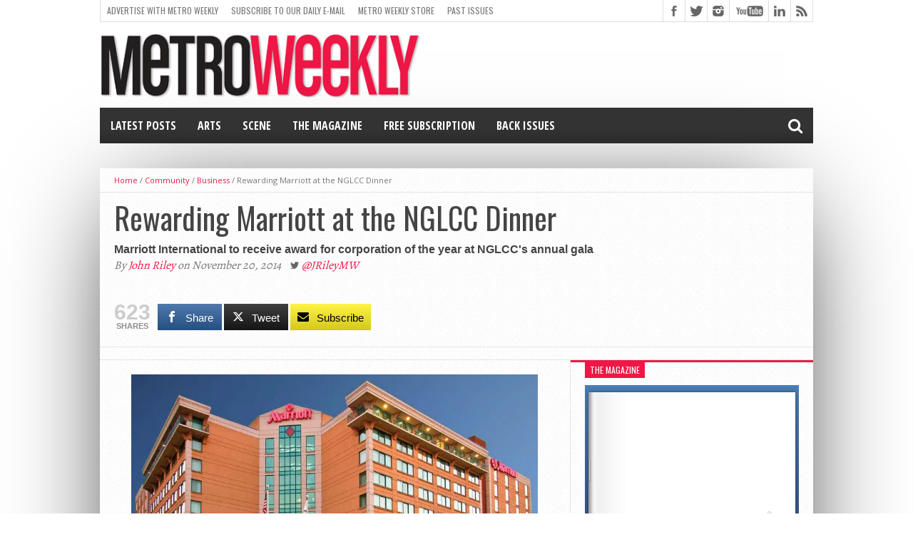

--- FILE ---
content_type: text/html; charset=UTF-8
request_url: https://www.metroweekly.com/2014/11/rewarding-marriott-at-the-nglcc-dinner/
body_size: 42962
content:
<!DOCTYPE html>
<html lang="en-US">
<head>
<meta charset="UTF-8" >
<meta name="viewport" content="width=device-width, initial-scale=1, maximum-scale=1" />
<!-- FACEBOOk INSTANT PUBLISHER -->
<meta property="fb:pages" content="20219882434" />
<meta property="fb:app_id" content="125978700907901" />
<!-- FlexOffers Verification code -->
<meta name="fo-verify" content="4925808e-8298-409e-818a-407069f0473f" />

<!-- MW CUSTOM -->
<meta property="og:image" content="https://www.metroweekly.com/wp-content/uploads/2014/11/Marriott-University-Park.jpg" />

<!--[if lt IE 9]>
<link rel="stylesheet" type="text/css" href="https://www.metroweekly.com/wp-content/themes/hottopix/css/iecss.css" />
<![endif]-->
<link rel="shortcut icon" href="https://www.metroweekly.com/wp-content/uploads/2014/03/blackBlockLogo.png" /><link rel="alternate" type="application/rss+xml" title="RSS 2.0" href="https://www.metroweekly.com/feed/" />
<link rel="alternate" type="text/xml" title="RSS .92" href="https://www.metroweekly.com/feed/rss/" />
<link rel="alternate" type="application/atom+xml" title="Atom 0.3" href="https://www.metroweekly.com/feed/atom/" />
<link rel="pingback" href="https://www.metroweekly.com/xmlrpc.php" />

<meta name='robots' content='index, follow, max-image-preview:large, max-snippet:-1, max-video-preview:-1' />

<!-- Twitter Card generated by MashShare 4.0.47 - https://www.mashshare.net -->
<meta property="og:image:width" content="570" />
<meta property="og:image:height" content="380" />
<meta name="twitter:card" content="summary_large_image">
<meta name="twitter:title" content="Rewarding Marriott at the NGLCC Dinner">
<meta name="twitter:description" content="Marriott International to receive award for corporation of the year at NGLCC's annual gala">
<meta name="twitter:image" content="https://www.metroweekly.com/wp-content/uploads/2014/11/Marriott-University-Park.jpg">
<meta name="twitter:site" content="@metroweekly">
<meta name="twitter:creator" content="@JRileyMW">
<!-- Twitter Card generated by MashShare 4.0.47 - https://www.mashshare.net -->


	<!-- This site is optimized with the Yoast SEO Premium plugin v26.8 (Yoast SEO v26.8) - https://yoast.com/product/yoast-seo-premium-wordpress/ -->
	<title>Rewarding Marriott at the NGLCC Dinner - Metro Weekly</title>
	<link rel="canonical" href="https://www.metroweekly.com/2014/11/rewarding-marriott-at-the-nglcc-dinner/" />
	<meta property="og:locale" content="en_US" />
	<meta property="og:type" content="article" />
	<meta property="og:title" content="Rewarding Marriott at the NGLCC Dinner" />
	<meta property="og:description" content="Marriott International to receive award for corporation of the year at NGLCC&#039;s annual gala" />
	<meta property="og:url" content="https://www.metroweekly.com/2014/11/rewarding-marriott-at-the-nglcc-dinner/" />
	<meta property="og:site_name" content="Metro Weekly" />
	<meta property="article:publisher" content="https://www.facebook.com/MetroWeekly" />
	<meta property="article:published_time" content="2014-11-20T18:15:11+00:00" />
	<meta property="article:modified_time" content="2014-11-26T15:07:14+00:00" />
	<meta property="og:image" content="https://i0.wp.com/www.metroweekly.com/wp-content/uploads/2014/11/Marriott-University-Park.jpg?fit=570%2C380&ssl=1" />
	<meta property="og:image:width" content="570" />
	<meta property="og:image:height" content="380" />
	<meta property="og:image:type" content="image/jpeg" />
	<meta name="author" content="John Riley" />
	<meta name="twitter:card" content="summary_large_image" />
	<meta name="twitter:creator" content="@JRileyMW" />
	<meta name="twitter:site" content="@metroweekly" />
	<meta name="twitter:label1" content="Written by" />
	<meta name="twitter:data1" content="John Riley" />
	<meta name="twitter:label2" content="Est. reading time" />
	<meta name="twitter:data2" content="4 minutes" />
	<script type="application/ld+json" class="yoast-schema-graph">{"@context":"https://schema.org","@graph":[{"@type":"Article","@id":"https://www.metroweekly.com/2014/11/rewarding-marriott-at-the-nglcc-dinner/#article","isPartOf":{"@id":"https://www.metroweekly.com/2014/11/rewarding-marriott-at-the-nglcc-dinner/"},"author":{"name":"John Riley","@id":"https://www.metroweekly.com/#/schema/person/25a686160fdaf2af922ffdcd5f5f3184"},"headline":"Rewarding Marriott at the NGLCC Dinner","datePublished":"2014-11-20T18:15:11+00:00","dateModified":"2014-11-26T15:07:14+00:00","mainEntityOfPage":{"@id":"https://www.metroweekly.com/2014/11/rewarding-marriott-at-the-nglcc-dinner/"},"wordCount":734,"publisher":{"@id":"https://www.metroweekly.com/#organization"},"image":{"@id":"https://www.metroweekly.com/2014/11/rewarding-marriott-at-the-nglcc-dinner/#primaryimage"},"thumbnailUrl":"https://i0.wp.com/www.metroweekly.com/wp-content/uploads/2014/11/Marriott-University-Park.jpg?fit=570%2C380&ssl=1","keywords":["awards","DEBRA QUADE","EXCEL GLOBAL PARTNERS","featured","jason collins","Marriott International","national gay and lesbian chamber of commerce","nglcc","SUPPLIER DIVERSITY","ticker"],"articleSection":["Business"],"inLanguage":"en-US","copyrightYear":"2014","copyrightHolder":{"@id":"https://www.metroweekly.com/#organization"}},{"@type":"WebPage","@id":"https://www.metroweekly.com/2014/11/rewarding-marriott-at-the-nglcc-dinner/","url":"https://www.metroweekly.com/2014/11/rewarding-marriott-at-the-nglcc-dinner/","name":"Rewarding Marriott at the NGLCC Dinner - Metro Weekly","isPartOf":{"@id":"https://www.metroweekly.com/#website"},"primaryImageOfPage":{"@id":"https://www.metroweekly.com/2014/11/rewarding-marriott-at-the-nglcc-dinner/#primaryimage"},"image":{"@id":"https://www.metroweekly.com/2014/11/rewarding-marriott-at-the-nglcc-dinner/#primaryimage"},"thumbnailUrl":"https://i0.wp.com/www.metroweekly.com/wp-content/uploads/2014/11/Marriott-University-Park.jpg?fit=570%2C380&ssl=1","datePublished":"2014-11-20T18:15:11+00:00","dateModified":"2014-11-26T15:07:14+00:00","breadcrumb":{"@id":"https://www.metroweekly.com/2014/11/rewarding-marriott-at-the-nglcc-dinner/#breadcrumb"},"inLanguage":"en-US","potentialAction":[{"@type":"ReadAction","target":["https://www.metroweekly.com/2014/11/rewarding-marriott-at-the-nglcc-dinner/"]}]},{"@type":"ImageObject","inLanguage":"en-US","@id":"https://www.metroweekly.com/2014/11/rewarding-marriott-at-the-nglcc-dinner/#primaryimage","url":"https://i0.wp.com/www.metroweekly.com/wp-content/uploads/2014/11/Marriott-University-Park.jpg?fit=570%2C380&ssl=1","contentUrl":"https://i0.wp.com/www.metroweekly.com/wp-content/uploads/2014/11/Marriott-University-Park.jpg?fit=570%2C380&ssl=1","width":570,"height":380,"caption":"Mariott University Park"},{"@type":"BreadcrumbList","@id":"https://www.metroweekly.com/2014/11/rewarding-marriott-at-the-nglcc-dinner/#breadcrumb","itemListElement":[{"@type":"ListItem","position":1,"name":"Home","item":"https://www.metroweekly.com/"},{"@type":"ListItem","position":2,"name":"Rewarding Marriott at the NGLCC Dinner"}]},{"@type":"WebSite","@id":"https://www.metroweekly.com/#website","url":"https://www.metroweekly.com/","name":"Metro Weekly","description":"LGBTQ news, arts, politics, culture and nightlife","publisher":{"@id":"https://www.metroweekly.com/#organization"},"potentialAction":[{"@type":"SearchAction","target":{"@type":"EntryPoint","urlTemplate":"https://www.metroweekly.com/?s={search_term_string}"},"query-input":{"@type":"PropertyValueSpecification","valueRequired":true,"valueName":"search_term_string"}}],"inLanguage":"en-US"},{"@type":"Organization","@id":"https://www.metroweekly.com/#organization","name":"Jansi, LLC / Metro Weekly","url":"https://www.metroweekly.com/","logo":{"@type":"ImageObject","inLanguage":"en-US","@id":"https://www.metroweekly.com/#/schema/logo/image/","url":"https://www.metroweekly.com/wp-content/uploads/2015/10/squareLogo_black.jpg","contentUrl":"https://www.metroweekly.com/wp-content/uploads/2015/10/squareLogo_black.jpg","width":960,"height":960,"caption":"Jansi, LLC / Metro Weekly"},"image":{"@id":"https://www.metroweekly.com/#/schema/logo/image/"},"sameAs":["https://www.facebook.com/MetroWeekly","https://x.com/metroweekly","https://instagram.com/metroweekly/","https://www.linkedin.com/company/metro-weekly","https://www.pinterest.com/metroweekly","https://www.youtube.com/user/MetroWeekly","https://en.wikipedia.org/wiki/Metro_Weekly"]},{"@type":"Person","@id":"https://www.metroweekly.com/#/schema/person/25a686160fdaf2af922ffdcd5f5f3184","name":"John Riley","image":{"@type":"ImageObject","inLanguage":"en-US","@id":"https://www.metroweekly.com/#/schema/person/image/","url":"https://secure.gravatar.com/avatar/3b98a3fdff9b59bd19d7850e3ea82264ab8209bea71530159524ea4ece6c6de7?s=96&d=mm&r=g","contentUrl":"https://secure.gravatar.com/avatar/3b98a3fdff9b59bd19d7850e3ea82264ab8209bea71530159524ea4ece6c6de7?s=96&d=mm&r=g","caption":"John Riley"},"description":"John Riley is Metro Weekly's Senior Editor. He can be reached at jriley@metroweekly.com.","sameAs":["http://www.metroweekly.com/","https://x.com/JRileyMW"],"url":"https://www.metroweekly.com/author/jriley/"}]}</script>
	<!-- / Yoast SEO Premium plugin. -->


<link rel='dns-prefetch' href='//www.metroweekly.com' />
<link rel='dns-prefetch' href='//a.omappapi.com' />
<link rel='dns-prefetch' href='//www.googletagmanager.com' />
<link rel='dns-prefetch' href='//stats.wp.com' />
<link rel='dns-prefetch' href='//maxcdn.bootstrapcdn.com' />
<link rel='dns-prefetch' href='//netdna.bootstrapcdn.com' />
<link rel='preconnect' href='//i0.wp.com' />
<link rel='preconnect' href='//c0.wp.com' />
<link rel="alternate" type="application/rss+xml" title="Metro Weekly &raquo; Feed" href="https://www.metroweekly.com/feed/" />
<link rel="alternate" type="application/rss+xml" title="Metro Weekly &raquo; Comments Feed" href="https://www.metroweekly.com/comments/feed/" />
<link rel="alternate" title="oEmbed (JSON)" type="application/json+oembed" href="https://www.metroweekly.com/wp-json/oembed/1.0/embed?url=https%3A%2F%2Fwww.metroweekly.com%2F2014%2F11%2Frewarding-marriott-at-the-nglcc-dinner%2F" />
<link rel="alternate" title="oEmbed (XML)" type="text/xml+oembed" href="https://www.metroweekly.com/wp-json/oembed/1.0/embed?url=https%3A%2F%2Fwww.metroweekly.com%2F2014%2F11%2Frewarding-marriott-at-the-nglcc-dinner%2F&#038;format=xml" />
<style id='wp-img-auto-sizes-contain-inline-css' type='text/css'>
img:is([sizes=auto i],[sizes^="auto," i]){contain-intrinsic-size:3000px 1500px}
/*# sourceURL=wp-img-auto-sizes-contain-inline-css */
</style>
<link rel='stylesheet' id='sbi_styles-css' href='https://www.metroweekly.com/wp-content/plugins/instagram-feed/css/sbi-styles.css?ver=6.10.0' type='text/css' media='all' />
<style id='wp-emoji-styles-inline-css' type='text/css'>

	img.wp-smiley, img.emoji {
		display: inline !important;
		border: none !important;
		box-shadow: none !important;
		height: 1em !important;
		width: 1em !important;
		margin: 0 0.07em !important;
		vertical-align: -0.1em !important;
		background: none !important;
		padding: 0 !important;
	}
/*# sourceURL=wp-emoji-styles-inline-css */
</style>
<style id='wp-block-library-inline-css' type='text/css'>
:root{
  --wp-block-synced-color:#7a00df;
  --wp-block-synced-color--rgb:122, 0, 223;
  --wp-bound-block-color:var(--wp-block-synced-color);
  --wp-editor-canvas-background:#ddd;
  --wp-admin-theme-color:#007cba;
  --wp-admin-theme-color--rgb:0, 124, 186;
  --wp-admin-theme-color-darker-10:#006ba1;
  --wp-admin-theme-color-darker-10--rgb:0, 107, 160.5;
  --wp-admin-theme-color-darker-20:#005a87;
  --wp-admin-theme-color-darker-20--rgb:0, 90, 135;
  --wp-admin-border-width-focus:2px;
}
@media (min-resolution:192dpi){
  :root{
    --wp-admin-border-width-focus:1.5px;
  }
}
.wp-element-button{
  cursor:pointer;
}

:root .has-very-light-gray-background-color{
  background-color:#eee;
}
:root .has-very-dark-gray-background-color{
  background-color:#313131;
}
:root .has-very-light-gray-color{
  color:#eee;
}
:root .has-very-dark-gray-color{
  color:#313131;
}
:root .has-vivid-green-cyan-to-vivid-cyan-blue-gradient-background{
  background:linear-gradient(135deg, #00d084, #0693e3);
}
:root .has-purple-crush-gradient-background{
  background:linear-gradient(135deg, #34e2e4, #4721fb 50%, #ab1dfe);
}
:root .has-hazy-dawn-gradient-background{
  background:linear-gradient(135deg, #faaca8, #dad0ec);
}
:root .has-subdued-olive-gradient-background{
  background:linear-gradient(135deg, #fafae1, #67a671);
}
:root .has-atomic-cream-gradient-background{
  background:linear-gradient(135deg, #fdd79a, #004a59);
}
:root .has-nightshade-gradient-background{
  background:linear-gradient(135deg, #330968, #31cdcf);
}
:root .has-midnight-gradient-background{
  background:linear-gradient(135deg, #020381, #2874fc);
}
:root{
  --wp--preset--font-size--normal:16px;
  --wp--preset--font-size--huge:42px;
}

.has-regular-font-size{
  font-size:1em;
}

.has-larger-font-size{
  font-size:2.625em;
}

.has-normal-font-size{
  font-size:var(--wp--preset--font-size--normal);
}

.has-huge-font-size{
  font-size:var(--wp--preset--font-size--huge);
}

.has-text-align-center{
  text-align:center;
}

.has-text-align-left{
  text-align:left;
}

.has-text-align-right{
  text-align:right;
}

.has-fit-text{
  white-space:nowrap !important;
}

#end-resizable-editor-section{
  display:none;
}

.aligncenter{
  clear:both;
}

.items-justified-left{
  justify-content:flex-start;
}

.items-justified-center{
  justify-content:center;
}

.items-justified-right{
  justify-content:flex-end;
}

.items-justified-space-between{
  justify-content:space-between;
}

.screen-reader-text{
  border:0;
  clip-path:inset(50%);
  height:1px;
  margin:-1px;
  overflow:hidden;
  padding:0;
  position:absolute;
  width:1px;
  word-wrap:normal !important;
}

.screen-reader-text:focus{
  background-color:#ddd;
  clip-path:none;
  color:#444;
  display:block;
  font-size:1em;
  height:auto;
  left:5px;
  line-height:normal;
  padding:15px 23px 14px;
  text-decoration:none;
  top:5px;
  width:auto;
  z-index:100000;
}
html :where(.has-border-color){
  border-style:solid;
}

html :where([style*=border-top-color]){
  border-top-style:solid;
}

html :where([style*=border-right-color]){
  border-right-style:solid;
}

html :where([style*=border-bottom-color]){
  border-bottom-style:solid;
}

html :where([style*=border-left-color]){
  border-left-style:solid;
}

html :where([style*=border-width]){
  border-style:solid;
}

html :where([style*=border-top-width]){
  border-top-style:solid;
}

html :where([style*=border-right-width]){
  border-right-style:solid;
}

html :where([style*=border-bottom-width]){
  border-bottom-style:solid;
}

html :where([style*=border-left-width]){
  border-left-style:solid;
}
html :where(img[class*=wp-image-]){
  height:auto;
  max-width:100%;
}
:where(figure){
  margin:0 0 1em;
}

html :where(.is-position-sticky){
  --wp-admin--admin-bar--position-offset:var(--wp-admin--admin-bar--height, 0px);
}

@media screen and (max-width:600px){
  html :where(.is-position-sticky){
    --wp-admin--admin-bar--position-offset:0px;
  }
}

/*# sourceURL=wp-block-library-inline-css */
</style><style id='global-styles-inline-css' type='text/css'>
:root{--wp--preset--aspect-ratio--square: 1;--wp--preset--aspect-ratio--4-3: 4/3;--wp--preset--aspect-ratio--3-4: 3/4;--wp--preset--aspect-ratio--3-2: 3/2;--wp--preset--aspect-ratio--2-3: 2/3;--wp--preset--aspect-ratio--16-9: 16/9;--wp--preset--aspect-ratio--9-16: 9/16;--wp--preset--color--black: #000000;--wp--preset--color--cyan-bluish-gray: #abb8c3;--wp--preset--color--white: #ffffff;--wp--preset--color--pale-pink: #f78da7;--wp--preset--color--vivid-red: #cf2e2e;--wp--preset--color--luminous-vivid-orange: #ff6900;--wp--preset--color--luminous-vivid-amber: #fcb900;--wp--preset--color--light-green-cyan: #7bdcb5;--wp--preset--color--vivid-green-cyan: #00d084;--wp--preset--color--pale-cyan-blue: #8ed1fc;--wp--preset--color--vivid-cyan-blue: #0693e3;--wp--preset--color--vivid-purple: #9b51e0;--wp--preset--gradient--vivid-cyan-blue-to-vivid-purple: linear-gradient(135deg,rgb(6,147,227) 0%,rgb(155,81,224) 100%);--wp--preset--gradient--light-green-cyan-to-vivid-green-cyan: linear-gradient(135deg,rgb(122,220,180) 0%,rgb(0,208,130) 100%);--wp--preset--gradient--luminous-vivid-amber-to-luminous-vivid-orange: linear-gradient(135deg,rgb(252,185,0) 0%,rgb(255,105,0) 100%);--wp--preset--gradient--luminous-vivid-orange-to-vivid-red: linear-gradient(135deg,rgb(255,105,0) 0%,rgb(207,46,46) 100%);--wp--preset--gradient--very-light-gray-to-cyan-bluish-gray: linear-gradient(135deg,rgb(238,238,238) 0%,rgb(169,184,195) 100%);--wp--preset--gradient--cool-to-warm-spectrum: linear-gradient(135deg,rgb(74,234,220) 0%,rgb(151,120,209) 20%,rgb(207,42,186) 40%,rgb(238,44,130) 60%,rgb(251,105,98) 80%,rgb(254,248,76) 100%);--wp--preset--gradient--blush-light-purple: linear-gradient(135deg,rgb(255,206,236) 0%,rgb(152,150,240) 100%);--wp--preset--gradient--blush-bordeaux: linear-gradient(135deg,rgb(254,205,165) 0%,rgb(254,45,45) 50%,rgb(107,0,62) 100%);--wp--preset--gradient--luminous-dusk: linear-gradient(135deg,rgb(255,203,112) 0%,rgb(199,81,192) 50%,rgb(65,88,208) 100%);--wp--preset--gradient--pale-ocean: linear-gradient(135deg,rgb(255,245,203) 0%,rgb(182,227,212) 50%,rgb(51,167,181) 100%);--wp--preset--gradient--electric-grass: linear-gradient(135deg,rgb(202,248,128) 0%,rgb(113,206,126) 100%);--wp--preset--gradient--midnight: linear-gradient(135deg,rgb(2,3,129) 0%,rgb(40,116,252) 100%);--wp--preset--font-size--small: 13px;--wp--preset--font-size--medium: 20px;--wp--preset--font-size--large: 36px;--wp--preset--font-size--x-large: 42px;--wp--preset--spacing--20: 0.44rem;--wp--preset--spacing--30: 0.67rem;--wp--preset--spacing--40: 1rem;--wp--preset--spacing--50: 1.5rem;--wp--preset--spacing--60: 2.25rem;--wp--preset--spacing--70: 3.38rem;--wp--preset--spacing--80: 5.06rem;--wp--preset--shadow--natural: 6px 6px 9px rgba(0, 0, 0, 0.2);--wp--preset--shadow--deep: 12px 12px 50px rgba(0, 0, 0, 0.4);--wp--preset--shadow--sharp: 6px 6px 0px rgba(0, 0, 0, 0.2);--wp--preset--shadow--outlined: 6px 6px 0px -3px rgb(255, 255, 255), 6px 6px rgb(0, 0, 0);--wp--preset--shadow--crisp: 6px 6px 0px rgb(0, 0, 0);}:where(.is-layout-flex){gap: 0.5em;}:where(.is-layout-grid){gap: 0.5em;}body .is-layout-flex{display: flex;}.is-layout-flex{flex-wrap: wrap;align-items: center;}.is-layout-flex > :is(*, div){margin: 0;}body .is-layout-grid{display: grid;}.is-layout-grid > :is(*, div){margin: 0;}:where(.wp-block-columns.is-layout-flex){gap: 2em;}:where(.wp-block-columns.is-layout-grid){gap: 2em;}:where(.wp-block-post-template.is-layout-flex){gap: 1.25em;}:where(.wp-block-post-template.is-layout-grid){gap: 1.25em;}.has-black-color{color: var(--wp--preset--color--black) !important;}.has-cyan-bluish-gray-color{color: var(--wp--preset--color--cyan-bluish-gray) !important;}.has-white-color{color: var(--wp--preset--color--white) !important;}.has-pale-pink-color{color: var(--wp--preset--color--pale-pink) !important;}.has-vivid-red-color{color: var(--wp--preset--color--vivid-red) !important;}.has-luminous-vivid-orange-color{color: var(--wp--preset--color--luminous-vivid-orange) !important;}.has-luminous-vivid-amber-color{color: var(--wp--preset--color--luminous-vivid-amber) !important;}.has-light-green-cyan-color{color: var(--wp--preset--color--light-green-cyan) !important;}.has-vivid-green-cyan-color{color: var(--wp--preset--color--vivid-green-cyan) !important;}.has-pale-cyan-blue-color{color: var(--wp--preset--color--pale-cyan-blue) !important;}.has-vivid-cyan-blue-color{color: var(--wp--preset--color--vivid-cyan-blue) !important;}.has-vivid-purple-color{color: var(--wp--preset--color--vivid-purple) !important;}.has-black-background-color{background-color: var(--wp--preset--color--black) !important;}.has-cyan-bluish-gray-background-color{background-color: var(--wp--preset--color--cyan-bluish-gray) !important;}.has-white-background-color{background-color: var(--wp--preset--color--white) !important;}.has-pale-pink-background-color{background-color: var(--wp--preset--color--pale-pink) !important;}.has-vivid-red-background-color{background-color: var(--wp--preset--color--vivid-red) !important;}.has-luminous-vivid-orange-background-color{background-color: var(--wp--preset--color--luminous-vivid-orange) !important;}.has-luminous-vivid-amber-background-color{background-color: var(--wp--preset--color--luminous-vivid-amber) !important;}.has-light-green-cyan-background-color{background-color: var(--wp--preset--color--light-green-cyan) !important;}.has-vivid-green-cyan-background-color{background-color: var(--wp--preset--color--vivid-green-cyan) !important;}.has-pale-cyan-blue-background-color{background-color: var(--wp--preset--color--pale-cyan-blue) !important;}.has-vivid-cyan-blue-background-color{background-color: var(--wp--preset--color--vivid-cyan-blue) !important;}.has-vivid-purple-background-color{background-color: var(--wp--preset--color--vivid-purple) !important;}.has-black-border-color{border-color: var(--wp--preset--color--black) !important;}.has-cyan-bluish-gray-border-color{border-color: var(--wp--preset--color--cyan-bluish-gray) !important;}.has-white-border-color{border-color: var(--wp--preset--color--white) !important;}.has-pale-pink-border-color{border-color: var(--wp--preset--color--pale-pink) !important;}.has-vivid-red-border-color{border-color: var(--wp--preset--color--vivid-red) !important;}.has-luminous-vivid-orange-border-color{border-color: var(--wp--preset--color--luminous-vivid-orange) !important;}.has-luminous-vivid-amber-border-color{border-color: var(--wp--preset--color--luminous-vivid-amber) !important;}.has-light-green-cyan-border-color{border-color: var(--wp--preset--color--light-green-cyan) !important;}.has-vivid-green-cyan-border-color{border-color: var(--wp--preset--color--vivid-green-cyan) !important;}.has-pale-cyan-blue-border-color{border-color: var(--wp--preset--color--pale-cyan-blue) !important;}.has-vivid-cyan-blue-border-color{border-color: var(--wp--preset--color--vivid-cyan-blue) !important;}.has-vivid-purple-border-color{border-color: var(--wp--preset--color--vivid-purple) !important;}.has-vivid-cyan-blue-to-vivid-purple-gradient-background{background: var(--wp--preset--gradient--vivid-cyan-blue-to-vivid-purple) !important;}.has-light-green-cyan-to-vivid-green-cyan-gradient-background{background: var(--wp--preset--gradient--light-green-cyan-to-vivid-green-cyan) !important;}.has-luminous-vivid-amber-to-luminous-vivid-orange-gradient-background{background: var(--wp--preset--gradient--luminous-vivid-amber-to-luminous-vivid-orange) !important;}.has-luminous-vivid-orange-to-vivid-red-gradient-background{background: var(--wp--preset--gradient--luminous-vivid-orange-to-vivid-red) !important;}.has-very-light-gray-to-cyan-bluish-gray-gradient-background{background: var(--wp--preset--gradient--very-light-gray-to-cyan-bluish-gray) !important;}.has-cool-to-warm-spectrum-gradient-background{background: var(--wp--preset--gradient--cool-to-warm-spectrum) !important;}.has-blush-light-purple-gradient-background{background: var(--wp--preset--gradient--blush-light-purple) !important;}.has-blush-bordeaux-gradient-background{background: var(--wp--preset--gradient--blush-bordeaux) !important;}.has-luminous-dusk-gradient-background{background: var(--wp--preset--gradient--luminous-dusk) !important;}.has-pale-ocean-gradient-background{background: var(--wp--preset--gradient--pale-ocean) !important;}.has-electric-grass-gradient-background{background: var(--wp--preset--gradient--electric-grass) !important;}.has-midnight-gradient-background{background: var(--wp--preset--gradient--midnight) !important;}.has-small-font-size{font-size: var(--wp--preset--font-size--small) !important;}.has-medium-font-size{font-size: var(--wp--preset--font-size--medium) !important;}.has-large-font-size{font-size: var(--wp--preset--font-size--large) !important;}.has-x-large-font-size{font-size: var(--wp--preset--font-size--x-large) !important;}
/*# sourceURL=global-styles-inline-css */
</style>
<style id='core-block-supports-inline-css' type='text/css'>
/**
 * Core styles: block-supports
 */

/*# sourceURL=core-block-supports-inline-css */
</style>

<style id='classic-theme-styles-inline-css' type='text/css'>
/**
 * These rules are needed for backwards compatibility.
 * They should match the button element rules in the base theme.json file.
 */
.wp-block-button__link {
	color: #ffffff;
	background-color: #32373c;
	border-radius: 9999px; /* 100% causes an oval, but any explicit but really high value retains the pill shape. */

	/* This needs a low specificity so it won't override the rules from the button element if defined in theme.json. */
	box-shadow: none;
	text-decoration: none;

	/* The extra 2px are added to size solids the same as the outline versions.*/
	padding: calc(0.667em + 2px) calc(1.333em + 2px);

	font-size: 1.125em;
}

.wp-block-file__button {
	background: #32373c;
	color: #ffffff;
	text-decoration: none;
}

/*# sourceURL=/wp-includes/css/classic-themes.css */
</style>
<link rel='stylesheet' id='awsm-ead-public-css' href='https://www.metroweekly.com/wp-content/plugins/embed-any-document/css/embed-public.min.css?ver=2.7.12' type='text/css' media='all' />
<link rel='stylesheet' id='mashsb-styles-css' href='https://www.metroweekly.com/wp-content/plugins/mashsharer/assets/css/mashsb.min.css?ver=4.0.47' type='text/css' media='all' />
<style id='mashsb-styles-inline-css' type='text/css'>
.mashsb-count {color:#cccccc;}.mashsb-buttons a {
        background-image: -webkit-linear-gradient(bottom,rgba(0, 0, 0, 0.17) 0%,rgba(255, 255, 255, 0.17) 100%);
        background-image: -moz-linear-gradient(bottom,rgba(0, 0, 0, 0.17) 0%,rgba(255, 255, 255, 0.17) 100%);
        background-image: linear-gradient(bottom,rgba(0,0,0,.17) 0%,rgba(255,255,255,.17) 100%);}@media only screen and (min-width:568px){.mashsb-buttons a {min-width: 70px;}}
/*# sourceURL=mashsb-styles-inline-css */
</style>
<link rel='stylesheet' id='cff-css' href='https://www.metroweekly.com/wp-content/plugins/custom-facebook-feed/assets/css/cff-style.min.css?ver=4.3.4' type='text/css' media='all' />
<link rel='stylesheet' id='sb-font-awesome-css' href='https://maxcdn.bootstrapcdn.com/font-awesome/4.7.0/css/font-awesome.min.css?ver=6.9' type='text/css' media='all' />
<link rel='stylesheet' id='crp-style-grid-css' href='https://www.metroweekly.com/wp-content/plugins/contextual-related-posts-pro/css/grid.min.css?ver=4.1.0' type='text/css' media='all' />
<style id='crp-style-grid-inline-css' type='text/css'>

			.crp_related.crp-grid ul li a.crp_link {
				grid-template-rows: 150px auto;
			}
			.crp_related.crp-grid ul {
				grid-template-columns: repeat(auto-fill, minmax(150px, 1fr));
			}
			
/*# sourceURL=crp-style-grid-inline-css */
</style>
<link rel='stylesheet' id='mvp-style-css' href='https://www.metroweekly.com/wp-content/themes/hottopix/style.css?ver=6.9' type='text/css' media='all' />
<link rel='stylesheet' id='reset-css' href='https://www.metroweekly.com/wp-content/themes/hottopix/css/reset.css?ver=6.9' type='text/css' media='all' />
<link rel='stylesheet' id='mvp-fontawesome-css' href='https://netdna.bootstrapcdn.com/font-awesome/4.4.0/css/font-awesome.css?ver=6.9' type='text/css' media='all' />
<link rel='stylesheet' id='media-queries-css' href='https://www.metroweekly.com/wp-content/themes/hottopix/css/media-queries.css?ver=6.9' type='text/css' media='all' />
<link rel='stylesheet' id='popular-widget-css' href='https://www.metroweekly.com/wp-content/plugins/popular-widget/_css/pop-widget.css?ver=1.7.0' type='text/css' media='all' />
<script type="text/javascript" src="https://c0.wp.com/c/6.9/wp-includes/js/jquery/jquery.js" id="jquery-core-js"></script>
<script type="text/javascript" src="https://c0.wp.com/c/6.9/wp-includes/js/jquery/jquery-migrate.js" id="jquery-migrate-js"></script>
<script type="text/javascript" id="mashsb-js-extra">
/* <![CDATA[ */
var mashsb = {"shares":"623","round_shares":"1","animate_shares":"0","dynamic_buttons":"0","share_url":"https://www.metroweekly.com/2014/11/rewarding-marriott-at-the-nglcc-dinner/","title":"Rewarding+Marriott+at+the+NGLCC+Dinner","image":"https://www.metroweekly.com/wp-content/uploads/2014/11/Marriott-University-Park.jpg","desc":"Marriott International to receive award for corporation of the year at NGLCC's annual gala","hashtag":"metroweekly","subscribe":"link","subscribe_url":"https://www.metroweekly.com/subscribe","activestatus":"1","singular":"1","twitter_popup":"1","refresh":"0","nonce":"b3947c8cd3","postid":"76433","servertime":"1769903723","ajaxurl":"https://www.metroweekly.com/wp-admin/admin-ajax.php"};
//# sourceURL=mashsb-js-extra
/* ]]> */
</script>
<script type="text/javascript" src="https://www.metroweekly.com/wp-content/plugins/mashsharer/assets/js/mashsb.min.js?ver=4.0.47" id="mashsb-js"></script>

<!-- Google tag (gtag.js) snippet added by Site Kit -->
<!-- Google Analytics snippet added by Site Kit -->
<script type="text/javascript" src="https://www.googletagmanager.com/gtag/js?id=G-DKLQ9L34VW" id="google_gtagjs-js" async></script>
<script type="text/javascript" id="google_gtagjs-js-after">
/* <![CDATA[ */
window.dataLayer = window.dataLayer || [];function gtag(){dataLayer.push(arguments);}
gtag("set","linker",{"domains":["www.metroweekly.com"]});
gtag("js", new Date());
gtag("set", "developer_id.dZTNiMT", true);
gtag("config", "G-DKLQ9L34VW", {"googlesitekit_post_date":"20141120","googlesitekit_post_categories":"Business","googlesitekit_post_author":"John Riley"});
//# sourceURL=google_gtagjs-js-after
/* ]]> */
</script>
<link rel="https://api.w.org/" href="https://www.metroweekly.com/wp-json/" /><link rel="alternate" title="JSON" type="application/json" href="https://www.metroweekly.com/wp-json/wp/v2/posts/76433" /><link rel="EditURI" type="application/rsd+xml" title="RSD" href="https://www.metroweekly.com/xmlrpc.php?rsd" />
<link rel='shortlink' href='https://www.metroweekly.com/?p=76433' />
		<meta property="fb:pages" content="20219882434" />
					<meta property="ia:markup_url_dev" content="https://www.metroweekly.com/2014/11/rewarding-marriott-at-the-nglcc-dinner/?ia_markup=1" />
			<meta name="generator" content="Site Kit by Google 1.171.0" />	<style>img#wpstats{display:none}</style>
		



<style type='text/css'>

@import url(https://fonts.googleapis.com/css?family=Open+Sans:400,600,700|Open+Sans+Condensed:300,700|Oswald:300,400,700|Alegreya:400|Open+Sans+Condensed:100,200,300,400,500,600,700,800,900|Oswald:100,200,300,400,500,600,700,800,900|Oswald:100,200,300,400,500,600,700,800,900&subset=latin,latin-ext,cyrillic,cyrillic-ext,greek-ext,greek,vietnamese);

#main-nav .menu li a,
#main-nav .menu li ul li a {
	font-family: 'Open Sans Condensed', sans-serif;
	}

.main-text h1,
.sub-text h2 {
	font-family: 'Oswald', sans-serif;
	}

.home-widget .cat-dark-text h2,
.home-widget .category-light h2 a,
.sidebar-small-widget .category-light h2 a,
ul.home-carousel li h2,
h1.headline,
h1.headline-page,
.prev-post a,
.next-post a,
.related-text a,
#post-404 h1,
h3.cat-header,
.archive-text h2 a,
.archive-text-noimg h2 a,
ul.widget-buzz li h2 a,
.sidebar-widget .cat-dark-text h2,
.sidebar-widget .category-light h2 a,
.footer-widget .category-light h2 a {
	font-family: 'Oswald', sans-serif;
	}

#logo-wrapper,
#logo-small {
	height: 105px;
	}

#main-nav .menu li:hover ul li a {
	background: #333333;
	}

#main-nav .menu li:hover ul li a:hover {
	background: #ee1847;
	}

#main-nav .menu li:hover,
#main-nav .menu li a:hover,
#main-nav .menu li.current-menu-item,
#main-nav .menu li.current-post-parent {
	background: #ee1847 url(https://www.metroweekly.com/wp-content/themes/hottopix/images/menu-fade.png) repeat-x bottom;
	}

.woocommerce .widget_price_filter .ui-slider .ui-slider-handle,
.woocommerce span.onsale,
.woocommerce #respond input#submit.alt,
.woocommerce a.button.alt,
.woocommerce button.button.alt,
.woocommerce input.button.alt,
.woocommerce #respond input#submit.alt:hover,
.woocommerce a.button.alt:hover,
.woocommerce button.button.alt:hover,
.woocommerce input.button.alt:hover {
	background-color: #ee1847;
	}

.woocommerce #respond input#submit.alt:hover,
.woocommerce a.button.alt:hover,
.woocommerce button.button.alt:hover,
.woocommerce input.button.alt:hover {
	opacity: 0.8;
	}

span.comment-count,
h3.post-header,
h3.comment-header,
h3.home-widget-header,
h3.small-widget-header,
h3.sidebar-widget-header,
span.post-tags-header,
.post-tags a:hover,
ul.tabber-widget li.active,
ul.tabber-widget li:hover,
.tag-cloud a:hover,
.woocommerce .widget_price_filter .ui-slider .ui-slider-range {
	background: #ee1847;
	}

span.home-widget-header,
span.small-widget-header,
span.sidebar-widget-header,
ul.tabber-widget,
#comments,
#related-posts {
	border-top: 3px solid #ee1847;
	}

ol.commentlist {
	border-bottom: 3px solid #ee1847;
	}

.prev-post,
.next-post {
	color: #ee1847;
	}

#nav-wrapper {
	background: #333333 url(https://www.metroweekly.com/wp-content/themes/hottopix/images/menu-fade.png) repeat-x bottom;
	}

.search-fly-wrap {
	background: #333333;
	}

#nav-mobi select {
	background: #333333 url(https://www.metroweekly.com/wp-content/themes/hottopix/images/triangle-dark.png) no-repeat right;
	}

a, a:visited {
	color: #ee1847;
	}

#wallpaper {
	background: url() no-repeat 50% 0;
	}

</style>

<style type="text/css">
/* PULL QUOTES */
.pullquote {
	width:100%;
	text-align: center;
	border: 1px solid #999999;
	border-width: 1px 0px;
	padding: .7em 0px;
	margin: 8px 0px;
	font: bold 1.5em 'PT Serif', georgia,helvetica,arial,sans-serif;
	line-height:normal;
	display:block;
}

/* CROSSLINK */
.crosslink {
	width:100%;
	text-align: left;
	border: 1px solid #999999;
	border-width: 1px 0px;
	padding: .75em 0px;
	margin: 8px 0px;
	font: bold 1.05em helvetica, arial, sans-serif;
	line-height:normal;
	display:block;
}

.pullquote .credit {
	font-size: .9em; 
	text-align:right;
}

/* TOP QUOTE LAST WORD */
.topQuote, #content-area .topQuote {
	font: bold 1.5em helvetica, arial, sans-serif;
	color:#000000;
	margin-bottom: .5em;
}

/* MEMBERSHIP REQUEST BOX */
#membershipRequestBox {
  clear:both;
  background-color: #ddd;
  margin: .5em; 
  padding: .75em;
}
</style>

<style type="text/css">
#main-nav {
	max-width: 950px;
	}
</style>


<!-- Google AdSense meta tags added by Site Kit -->
<meta name="google-adsense-platform-account" content="ca-host-pub-2644536267352236">
<meta name="google-adsense-platform-domain" content="sitekit.withgoogle.com">
<!-- End Google AdSense meta tags added by Site Kit -->
<style type="text/css" id="custom-background-css">
body.custom-background { background-color: #ffffff; }
</style>
	
<!-- Google Tag Manager snippet added by Site Kit -->
<script type="text/javascript">
/* <![CDATA[ */

			( function( w, d, s, l, i ) {
				w[l] = w[l] || [];
				w[l].push( {'gtm.start': new Date().getTime(), event: 'gtm.js'} );
				var f = d.getElementsByTagName( s )[0],
					j = d.createElement( s ), dl = l != 'dataLayer' ? '&l=' + l : '';
				j.async = true;
				j.src = 'https://www.googletagmanager.com/gtm.js?id=' + i + dl;
				f.parentNode.insertBefore( j, f );
			} )( window, document, 'script', 'dataLayer', 'GTM-MQJSM3N' );
			
/* ]]> */
</script>

<!-- End Google Tag Manager snippet added by Site Kit -->
<link rel="icon" href="https://i0.wp.com/www.metroweekly.com/wp-content/uploads/2019/11/cropped-metroWeeklyLogo_512x512.png?fit=32%2C32&#038;ssl=1" sizes="32x32" />
<link rel="icon" href="https://i0.wp.com/www.metroweekly.com/wp-content/uploads/2019/11/cropped-metroWeeklyLogo_512x512.png?fit=192%2C192&#038;ssl=1" sizes="192x192" />
<link rel="apple-touch-icon" href="https://i0.wp.com/www.metroweekly.com/wp-content/uploads/2019/11/cropped-metroWeeklyLogo_512x512.png?fit=180%2C180&#038;ssl=1" />
<meta name="msapplication-TileImage" content="https://i0.wp.com/www.metroweekly.com/wp-content/uploads/2019/11/cropped-metroWeeklyLogo_512x512.png?fit=270%2C270&#038;ssl=1" />
		<style type="text/css" id="wp-custom-css">
			/*
Welcome to Custom CSS!

CSS (Cascading Style Sheets) is a kind of code that tells the browser how
to render a web page. You may delete these comments and get started with
your customizations.

By default, your stylesheet will be loaded after the theme stylesheets,
which means that your rules can take precedence and override the theme CSS
rules. Just write here what you want to change, you don't need to copy all
your theme's stylesheet content.
*/
/* CALENDARS */
#sectionCalendars {
	border-bottom: 1px solid #cccccc;
}

#sectionCalendars .sectionHead {
	margin-left: 7px;
}

.frontCalendarImage {
	float: left;
	margin: 0 10px 15px;
	border: 1px solid gray;
	height: 75px;
	width: 75px;
}

.calendarItem {
	margin-left: 10px;
	clear: both;
}

#calendarItems {
	margin-top: 3px;
}

.calendarLinks {
	font-size: .9em;
}

#sectionCalendars select, #sectionCalendars input {
	font: 11px "trebuchet ms", arial, helvetica, sans-serif;
	border: 1px solid #999999;
}

#calendarNightlifeForm select {
	border: 1px solid #999999;
}

#calendarArts, #calendarCommunity {
	border-top: 1px solid #cccccc;
	padding-top: 5px;
}

#calendarArts .front_subhead a:link, #calendarArts .front_subhead a:visited {
	color: black;
	text-decoration: none;
}

#calendarArts .front_subhead a:active, #calendarArts .front_subhead a:hover {
	text-decoration: underline;
}

.wp-caption {
	margin-left: 12px;
	margin-right: 12px;
  margin-top: 5px !important;
  margin-bottom: 10px !important;
}

.wp-caption-text {
	text-align: left;
	font: .8em "ms trebuchet", verdana, sans-serif;
	padding: 0 8px;
}

.thumbPicBorder {
	border: 1px solid #cccccc;
	margin: 5px 0;
	padding: 5px;
}
.hiddenAnchorText {
	visibility: hidden;
}

/* CAN'T FIND WHY IT IS BUMPING UP TO THE TOP */
.sidebar-widget:first-child {
	margin-top: 0;
}

address {
	font-style: normal;
}

figure .aligncenter {
margin-left: auto !important;
	margin-right: auto !important;
}

/* FOR RELATED POSTS 2021 */

.mw-related-post {
	margin-bottom: 1.7em;
	border-top: 1px solid lightgray;
	padding-top: 1em;
}
.mw-related-post:first-child {
	border-top-width: 0px;
	padding-top:0em;
}
.mw-related-title h1 {
	font: 42px Oswald, sans-serif; 
	color: #444;
	line-height:1.2em;
	margin:.5em 0em;
}
.mw-related-post a:link {
	color: #444;
	decoration:none;
}
.mw-related-post a:active {
	color: #444;
	decoration:none;
}
.mw-related-post a:visited {
	color: #444;
	decoration:none;
}
.mw-related-post a:hover {
	color: #444;
	decoration:underline;
}

.mw-related-title h2 {
  color: #686868;
	margin-bottom:.5em;
	line-height:1.2em;
}
.mw-related-image {
	text-align:center;
}
.mw-related-image img {
	width:auto;
	height:auto;
	max-height:625px;
	max-width:100%;
	margin-left: auto!important;
	margin-right: auto!important;
}

.mw-related-title {
	margin-bottom:1em;
}

.mw-related-link {
	border: 1px solid darkgray;
	background-color: white;
	width:200px;
	padding:10px;
	margin:.5em auto;
	text-align: center;
	font:.75em sans-serif;
	font-weight: bolder;
	border-radius: 4px;
	text-transform: uppercase;
}
.mw-related-text {
		-webkit-mask-image: linear-gradient(to bottom, black 50%, transparent 100%);
  mask-image: linear-gradient(to bottom, black 50%, transparent 100%);
}
.mw-related-text p {
  line-height: 1.3em;
	margin-top: 1em;
}
#mw-extras {
	margin: 20px;
}
#membershipRequestBox {
	line-height:1.2em;
}

@media screen and (max-width: 480px) {
  .mw-related-title h1 {
	font: 26px Oswald, sans-serif; 
	color: #444;
	line-height:1.2em;
	margin:.5em 0em;
  }
}

#accessibility {
	width:320px;
	margin:.7em 0em .3em;
}
#accessibility div {
	display:inline;
	margin-right:.1em;
}

/* SCENE */
.sceneList {
 list-style-type: disc;
 list-style-position: outside;	
}
.sceneListItem {
	margin-left:.5em;
}

/* FACEBOOK COMMENTS LINK */
#fbCommentsLink {
	margin:1em; 
}

#fbCommentsLink h2 {
	margin-bottom: .75em;
	font: 700 28px/32px 'Oswald', sans-serif;
	text-transform: uppercase;
}
#fbCommentsLink li {
	list-style-type: disc;
	margin: 1em;
	margin-left: 50px;
	padding: default;
}

/* INFOLINKS */
.IL_BASE {
	margin-bottom: 1em !important;
}

/* GOOGLE ADS */
.google_center_div {
	margin-bottom: 1em;
}

/* ADAPEX ADS */
#adapexLeaderboard {
	text-align:center;	
}
#adapexRightSticky {
	position:fixed; 
	padding-top:25px;
	right:0px;
	z-index:98765;
	max-width:160px;
	width:160px;
	height:650px;
}
		#adapexInline1, #adapexInline2{
			width:100%; 
			text-align:center;
			margin: 1em auto;
			#border:1px solid yellow;
		}
		.adapexPrimaryInline {
			display:inline-block;
			text-align:center;
			max-width: 320px;
			#border:1px solid pink;
		}
		.adapexSecondaryInline {
			display:inline-block;
			text-align:center;
			max-width: 320px;
			#border:1px solid blue;
		}

/* DOCUMENT EMBEDS */
.ead-preview {
	margin-bottom:1em;
}		</style>
		
<style type="text/css">
/* PULL QUOTES */
.pullquote {
	width:100%;
	text-align: center;
	border: 1px solid #999999;
	border-width: 1px 0px;
	padding: .7em 0px;
	margin: 8px 0px;
	font: bold 1.5em 'PT Serif', georgia,helvetica,arial,sans-serif;
	line-height:normal;
	display:block;
}

/* CROSSLINK */
.crosslink {
	width:100%;
	text-align: left;
	border: 1px solid #999999;
	border-width: 1px 0px;
	padding: .75em 0px;
	margin: 8px 0px;
	font: bold 1.05em helvetica, arial, sans-serif;
	line-height:normal;
	display:block;
}

.pullquote .credit {
	font-size: .9em; 
	text-align:right;
}

/* TOP QUOTE LAST WORD */
.topQuote, #content-area .topQuote {
	font: bold 1.5em helvetica, arial, sans-serif;
	color:#000000;
	margin-bottom: .5em;
}

/* MEMBERSHIP REQUEST BOX */
#membershipRequestBox {
  clear:both;
  background-color: #ddd;
  margin: .5em; 
  padding: .75em;
}
</style>
<!-- CUSTOM CODE -->
<!-- BEGIN GOOGLE GA4 PROPERTY -->
<!-- Global site tag (gtag.js) - Google Analytics -->
<script async src="https://www.googletagmanager.com/gtag/js?id=G-DKLQ9L34VW"></script>
<script>
  window.dataLayer = window.dataLayer || [];
  function gtag(){dataLayer.push(arguments);}
  gtag('js', new Date());

  gtag('config', 'G-DKLQ9L34VW');
</script>
<!-- END GOOGLE GA4 PROPERTY -->
<!-- BEGIN GOOGLE ADMANAGER -->
<script type='text/javascript'>
var googletag = googletag || {};
googletag.cmd = googletag.cmd || [];
(function() {
var gads = document.createElement('script');
gads.async = true;
gads.type = 'text/javascript';
var useSSL = 'https:' == document.location.protocol;
gads.src = (useSSL ? 'https:' : 'http:') + 
'//www.googletagservices.com/tag/js/gpt.js';
var node = document.getElementsByTagName('script')[0];
node.parentNode.insertBefore(gads, node);
})();
</script>

<script async src="https://securepubads.g.doubleclick.net/tag/js/gpt.js"></script>
<script>
  window.googletag = window.googletag || {cmd: []};
  googletag.cmd.push(function() {
	googletag.defineSlot('/1006934/Sidebar1', [300, 250], 'div-gpt-ad-1714544891865-0').addService(googletag.pubads());
	googletag.defineSlot('/1006934/Sidebar2', [300, 250], 'div-gpt-ad-1714544924777-0').addService(googletag.pubads());
	googletag.defineSlot('/1006934/Sidebar3', [300, 250], 'div-gpt-ad-1714544959836-0').addService(googletag.pubads());
	googletag.defineSlot('/1006934/Button_Logo', [220, 90], 'div-gpt-ad-1714544115656-0').addService(googletag.pubads());
	googletag.defineSlot('/1006934/Button_Upper', [220, 90], 'div-gpt-ad-1714542005908-0').addService(googletag.pubads());
	googletag.defineSlot('/1006934/Skyscraper_Lower', [160, 600], 'div-gpt-ad-1714544373747-0').addService(googletag.pubads());
	// DEACTIVATE, PUT IN BODY OF AD SLOT
	// googletag.defineSlot('/1006934/Leaderboard_Upper', [[728, 90], [970, 90], [300, 250]], 'div-gpt-ad-1714544537472-0').addService(googletag.pubads());
    // REPLACE LEADERBOARD WITH SIZEMAPPING AD
	// Define size mapping based on screen width
	var mapping = googletag.sizeMapping()
	  .addSize([1024, 768], [[970, 90], [728, 90]])  // Desktop sizes
	  .addSize([768, 0], [728, 90])                  // Tablet size
	  .addSize([0, 0], [300, 250])                   // Mobile size
	  .build();

	// Define the ad slot with the size mapping
	adSlot = googletag.defineSlot('/1006934/Leaderboard_Upper', [[970, 90], [300, 250], [728, 90]], 'div-gpt-ad-1723117692886-0')
	  .defineSizeMapping(mapping)  // Attach the size mapping
	  .addService(googletag.pubads());

	googletag.pubads().enableSingleRequest();
    googletag.pubads().collapseEmptyDivs();
    googletag.enableServices();
  });
  
  // RESIZE LEADERBOARD FUNCTION
  function resizeAdContainer() {
        var leaderboardAd = document.getElementById('div-gpt-ad-1723117692886-0');

        if (window.innerWidth < 768) {  // Mobile
          leaderboardAd.style.width = '300px';
          leaderboardAd.style.height = '250px';
        } else if (window.innerWidth < 1024) {  // Tablet
          leaderboardAd.style.width = '728px';
          leaderboardAd.style.height = '90px';
        } else {  // Desktop
          leaderboardAd.style.width = '970px';
          leaderboardAd.style.height = '90px';
        }

        // Refresh the ad slot after resizing
        googletag.cmd.push(function() {
          googletag.pubads().refresh([adSlot]);
        });
      }

	// INVOKE RESIZE LEADERBOARD ON LOAD
      window.onload = function() {
        resizeAdContainer();  // Resize container on page load
        googletag.cmd.push(function() { googletag.display('div-gpt-ad-1723117692886-0'); });
		console.log("onload: leaderboardResize");
      };
	
	// INVOKE RESIZE LEADERBOARD ON RESIZE
	let previousWidth = window.innerWidth;
	let resizeTimeout;

	function handleResize() {
		if (window.innerWidth !== previousWidth) {
			previousWidth = window.innerWidth;
			clearTimeout(resizeTimeout);
			resizeTimeout = setTimeout(resizeAdContainer, 200);
		}
	}

	window.addEventListener('resize', handleResize); // Resize container on window resize, with a buffer so it doesn't reload a lot
	
	window.addEventListener('orientationchange', resizeAdContainer);
  
  
</script>




<!-- Google Tag Manager -->
<script>(function(w,d,s,l,i){w[l]=w[l]||[];w[l].push({'gtm.start':
new Date().getTime(),event:'gtm.js'});var f=d.getElementsByTagName(s)[0],
j=d.createElement(s),dl=l!='dataLayer'?'&l='+l:'';j.async=true;j.src=
'https://www.googletagmanager.com/gtm.js?id='+i+dl;f.parentNode.insertBefore(j,f);
})(window,document,'script','dataLayer','GTM-MQJSM3N');</script>
<!-- End Google Tag Manager -->
<!-- INCLUDE ADBLOCK SCRIPT -->
<script async src="/wp-content/metroweekly/adblockDetectorWithGA.js"></script>
<!-- END ADBLOCK SCRIPT -->

<!-- GOOGLE AUTO-ADS -->
<script async src="https://pagead2.googlesyndication.com/pagead/js/adsbygoogle.js"></script>
<script>
     (adsbygoogle = window.adsbygoogle || []).push({
          google_ad_client: "ca-pub-2662953475244486",
          enable_page_level_ads: true
     });
</script>


<!-- RECAPTCHA 3 FOR POP-UP FORMS -->
<script src="https://www.google.com/recaptcha/api.js"></script>

<!-- Facebook Pixel Code COLLECTS DATA FOR FACEBOOK AD ANALYSIS -->
<script>
!function(f,b,e,v,n,t,s)
{if(f.fbq)return;n=f.fbq=function(){n.callMethod?
n.callMethod.apply(n,arguments):n.queue.push(arguments)};
if(!f._fbq)f._fbq=n;n.push=n;n.loaded=!0;n.version='2.0';
n.queue=[];t=b.createElement(e);t.async=!0;
t.src=v;s=b.getElementsByTagName(e)[0];
s.parentNode.insertBefore(t,s)}(window,document,'script',
'https://connect.facebook.net/en_US/fbevents.js');
 fbq('init', '1028525327603666'); 
fbq('track', 'PageView');
</script>
<!-- END FACEBOOK PIXEL CODE -->

<!-- METRO WEEKLY CUSTOM CSS -->
<link rel="stylesheet" type="text/css" href="/wp-content/metroweekly/custom_css.css" />


<!-- END MW CUSTOM CODE -->
<link rel='stylesheet' id='jetpack-swiper-library-css' href='https://c0.wp.com/p/jetpack/15.4/_inc/blocks/swiper.css' type='text/css' media='all' />
<link rel='stylesheet' id='jetpack-carousel-css' href='https://c0.wp.com/p/jetpack/15.4/modules/carousel/jetpack-carousel.css' type='text/css' media='all' />
</head>

<body class="wp-singular post-template-default single single-post postid-76433 single-format-standard custom-background wp-theme-hottopix">
<!-- == MODIFIED CODE == -->
<!-- Google Tag Manager (noscript) -->
<noscript><iframe src="https://www.googletagmanager.com/ns.html?id=GTM-MQJSM3N" height="0" width="0" style="display:none;visibility:hidden"></iframe></noscript>
<!-- End Google Tag Manager (noscript) -->

<!-- BEGIN GOOGLE ANALYTICS -->
<!-- IS_SINGLE YES --><script>
		  (function(i,s,o,g,r,a,m){i['GoogleAnalyticsObject']=r;i[r]=i[r]||function(){
		  (i[r].q=i[r].q||[]).push(arguments)},i[r].l=1*new Date();a=s.createElement(o),
		  m=s.getElementsByTagName(o)[0];a.async=1;a.src=g;m.parentNode.insertBefore(a,m)
		  })(window,document,'script','//www.google-analytics.com/analytics.js','ga');
		  ga('create', 'UA-255299-1', 'auto');
		  // CUSTOM DIMENSIONS FOR METRO WEEKLY
		  var dimensionValue1 = "John Riley";
		  ga('set', 'dimension1', dimensionValue1);
		  var dimensionValue2 = "Business";
		  ga('set', 'dimension2', dimensionValue2);
		  var dimensionValue3 = "Community";
		  ga('set', 'dimension3', dimensionValue3);
		  var dimensionValue4 = "2014-11-20";
		  ga('set', 'dimension4', dimensionValue4);
		  // INVOKE COLLECTION OF PAGE DATA
		  ga('send', 'pageview');
		  		  
	    </script>
		<!-- END  GOOGLE ANALYTICS -->
<!-- REMOVED FACEBOOK JS KIT -->
<!-- REMOVED GOOGLE SURVEY SETUP -->


<!-- == END MODIFIED CODE == -->

<div id="site">
	<div id="fly-wrap">
	<div class="fly-wrap-out">
		<div class="fly-side-wrap">
			<ul class="fly-bottom-soc left relative">
									<li class="fb-soc">
						<a href="https://www.facebook.com/MetroWeekly/" target="_blank">
						<i class="fa fa-facebook-square fa-2"></i>
						</a>
					</li>
													<li class="twit-soc">
						<a href="https://twitter.com/metroweekly" target="_blank">
						<i class="fa fa-twitter fa-2"></i>
						</a>
					</li>
																	<li class="inst-soc">
						<a href="https://www.instagram.com/metroweekly" target="_blank">
						<i class="fa fa-instagram fa-2"></i>
						</a>
					</li>
																	<li class="yt-soc">
						<a href="https://www.youtube.com/user/MetroWeekly" target="_blank">
						<i class="fa fa-youtube-play fa-2"></i>
						</a>
					</li>
													<li class="link-soc">
						<a href="https://www.linkedin.com/company/metro-weekly" target="_blank">
						<i class="fa fa-linkedin fa-2"></i>
						</a>
					</li>
																	<li class="rss-soc">
						<a href="https://www.metroweekly.com/feed/rss/" target="_blank">
						<i class="fa fa-rss fa-2"></i>
						</a>
					</li>
							</ul>
		</div><!--fly-side-wrap-->
		<div class="fly-wrap-in">
			<div id="fly-menu-wrap">
				<nav class="fly-nav-menu left relative">
					<div class="menu-main-top-menu-container"><ul id="menu-main-top-menu" class="menu"><li id="menu-item-94014" class="menu-item menu-item-type-custom menu-item-object-custom menu-item-94014"><a href="/latest/">Latest Posts</a></li>
<li id="menu-item-65359" class="menu-item menu-item-type-taxonomy menu-item-object-category menu-item-has-children menu-item-65359"><a href="https://www.metroweekly.com/arts/">Arts</a>
<ul class="sub-menu">
	<li id="menu-item-32" class="menu-item menu-item-type-taxonomy menu-item-object-category menu-item-32"><a href="https://www.metroweekly.com/arts/stage/">Stage</a></li>
	<li id="menu-item-67073" class="menu-item menu-item-type-taxonomy menu-item-object-category menu-item-67073"><a href="https://www.metroweekly.com/arts/music/">Music</a></li>
	<li id="menu-item-26" class="menu-item menu-item-type-taxonomy menu-item-object-category menu-item-has-children menu-item-26"><a href="https://www.metroweekly.com/arts/film/">Film</a>
	<ul class="sub-menu">
		<li id="menu-item-101154" class="menu-item menu-item-type-post_type menu-item-object-page menu-item-101154"><a href="https://www.metroweekly.com/reel-affirmations/">Reel Affirmations</a></li>
	</ul>
</li>
	<li id="menu-item-68601" class="menu-item menu-item-type-taxonomy menu-item-object-category menu-item-68601"><a href="https://www.metroweekly.com/arts/tv/">Television</a></li>
	<li id="menu-item-122961" class="menu-item menu-item-type-custom menu-item-object-custom menu-item-122961"><a href="/tag/25-gay-films/">Gay Films Everyone Should See</a></li>
</ul>
</li>
<li id="menu-item-117" class="menu-item menu-item-type-custom menu-item-object-custom menu-item-has-children menu-item-117"><a href="/scene/">Scene</a>
<ul class="sub-menu">
	<li id="menu-item-64540" class="menu-item menu-item-type-custom menu-item-object-custom menu-item-64540"><a href="/scene/">Photos</a></li>
	<li id="menu-item-64338" class="menu-item menu-item-type-taxonomy menu-item-object-category menu-item-64338"><a href="https://www.metroweekly.com/scene/video/">Video</a></li>
</ul>
</li>
<li id="menu-item-178654" class="menu-item menu-item-type-custom menu-item-object-custom menu-item-178654"><a href="https://magazine.metroweekly.com/books/kkxi/">The Magazine</a></li>
<li id="menu-item-244109" class="menu-item menu-item-type-post_type menu-item-object-page menu-item-244109"><a href="https://www.metroweekly.com/about/subscribe/">Free Subscription</a></li>
<li id="menu-item-250008" class="menu-item menu-item-type-custom menu-item-object-custom menu-item-250008"><a href="https://magazine.metroweekly.com/bookcase/vlhst">Back Issues</a></li>
</ul></div>				</nav>
			</div><!--fly-menu-wrap-->
		</div><!--fly-wrap-in-->
	</div><!--fly-wrap-out-->
</div><!--fly-wrap-->		<div id="bot-wrap">
	<div id="wrapper">
				<div id="header-wrapper">
			<div id="top-header-wrapper">
				<div id="top-nav">
					<div class="menu-top-about-menu-container"><ul id="menu-top-about-menu" class="menu"><li id="menu-item-84399" class="menu-item menu-item-type-post_type menu-item-object-page menu-item-84399"><a href="https://www.metroweekly.com/advertise/">Advertise With Metro Weekly</a></li>
<li id="menu-item-84400" class="menu-item menu-item-type-post_type menu-item-object-page menu-item-84400"><a href="https://www.metroweekly.com/about/subscribe/">Subscribe to our Daily E-Mail</a></li>
<li id="menu-item-179558" class="menu-item menu-item-type-post_type menu-item-object-page menu-item-179558"><a href="https://www.metroweekly.com/shop/">Metro Weekly Store</a></li>
<li id="menu-item-179724" class="menu-item menu-item-type-taxonomy menu-item-object-category menu-item-179724"><a href="https://www.metroweekly.com/archive/">Past Issues</a></li>
</ul></div>				</div><!--top-nav-->
				<div id="content-social">
					<ul>
												<li><a href="https://www.facebook.com/MetroWeekly/" alt="Facebook" class="fb-but" target="_blank"><span class="hiddenAnchorText">Facebook</span></a></li>
																		<li><a href="https://twitter.com/metroweekly" alt="Twitter" class="twitter-but" target="_blank"><span class="hiddenAnchorText">Twitter</span></a></li>
																								<li><a href="https://www.instagram.com/metroweekly" class="instagram-but" target="_blank"><span class="hiddenAnchorText">Instagram</span></a></li>
																														<li><a href="https://www.youtube.com/user/MetroWeekly" class="youtube-but" target="_blank"><span class="hiddenAnchorText">YouTube</span></a></li>
																		<li><a href="https://www.linkedin.com/company/metro-weekly" class="linkedin-but" target="_blank"><span class="hiddenAnchorText">LinkedIn</span></a></li>
												<li><a href="https://www.metroweekly.com/feed/rss/" class="rss-but"><span class="hiddenAnchorText">RSS</span></a></li>
					</ul>
				</div><!--content-social-->
			</div><!--top-header-wrapper-->
									<div id="logo-wrapper" style="text-align:center;" itemscope itemtype="https://schema.org/Organization">
									 
					<!-- Button_Logo -->
					<div id="buttonAdLogo" style="float:left; padding-right:50px;">
						<!-- /1006934/Button_Logo -->
						<div id='div-gpt-ad-1714544115656-0' style='min-width: 220px; min-height: 90px;'>
						  <script>
							googletag.cmd.push(function() { googletag.display('div-gpt-ad-1714544115656-0'); });
						  </script>
						</div>
					</div>
					<!-- LOGO -->
					<div id="logoMain">
						<a href="https://www.metroweekly.com"><img src="https://www.metroweekly.com/wp-content/uploads/2021/10/mw_logo-1.png" alt="Metro Weekly" /></a>
					</div>
					<!-- Button_Upper -->
					<div id="buttonAdUpper" style="float:left;">
						<!-- /1006934/Button_Upper -->
						<div id='div-gpt-ad-1714542005908-0' style='min-width: 220px; min-height: 90px;'>
						  <script>
							googletag.cmd.push(function() { googletag.display('div-gpt-ad-1714542005908-0'); });
						  </script>
						</div>

					</div>

							</div><!--logo-wrapper-->
					</div><!--header-wrapper-->
		<div id="nav-wrapper">
			<div class="fly-but-wrap left relative fly-boxed">
				<span></span>
				<span></span>
				<span></span>
				<span></span>
			</div><!--fly-but-wrap-->
			<div id="main-nav">
				<div class="menu-main-top-menu-container"><ul id="menu-main-top-menu-1" class="menu"><li class="menu-item menu-item-type-custom menu-item-object-custom menu-item-94014"><a href="/latest/">Latest Posts</a></li>
<li class="menu-item menu-item-type-taxonomy menu-item-object-category menu-item-has-children menu-item-65359"><a href="https://www.metroweekly.com/arts/">Arts</a>
<ul class="sub-menu">
	<li class="menu-item menu-item-type-taxonomy menu-item-object-category menu-item-32"><a href="https://www.metroweekly.com/arts/stage/">Stage</a></li>
	<li class="menu-item menu-item-type-taxonomy menu-item-object-category menu-item-67073"><a href="https://www.metroweekly.com/arts/music/">Music</a></li>
	<li class="menu-item menu-item-type-taxonomy menu-item-object-category menu-item-has-children menu-item-26"><a href="https://www.metroweekly.com/arts/film/">Film</a>
	<ul class="sub-menu">
		<li class="menu-item menu-item-type-post_type menu-item-object-page menu-item-101154"><a href="https://www.metroweekly.com/reel-affirmations/">Reel Affirmations</a></li>
	</ul>
</li>
	<li class="menu-item menu-item-type-taxonomy menu-item-object-category menu-item-68601"><a href="https://www.metroweekly.com/arts/tv/">Television</a></li>
	<li class="menu-item menu-item-type-custom menu-item-object-custom menu-item-122961"><a href="/tag/25-gay-films/">Gay Films Everyone Should See</a></li>
</ul>
</li>
<li class="menu-item menu-item-type-custom menu-item-object-custom menu-item-has-children menu-item-117"><a href="/scene/">Scene</a>
<ul class="sub-menu">
	<li class="menu-item menu-item-type-custom menu-item-object-custom menu-item-64540"><a href="/scene/">Photos</a></li>
	<li class="menu-item menu-item-type-taxonomy menu-item-object-category menu-item-64338"><a href="https://www.metroweekly.com/scene/video/">Video</a></li>
</ul>
</li>
<li class="menu-item menu-item-type-custom menu-item-object-custom menu-item-178654"><a href="https://magazine.metroweekly.com/books/kkxi/">The Magazine</a></li>
<li class="menu-item menu-item-type-post_type menu-item-object-page menu-item-244109"><a href="https://www.metroweekly.com/about/subscribe/">Free Subscription</a></li>
<li class="menu-item menu-item-type-custom menu-item-object-custom menu-item-250008"><a href="https://magazine.metroweekly.com/bookcase/vlhst">Back Issues</a></li>
</ul></div>			</div><!--main-nav-->
			<div class="nav-search-wrap left relative">
				<span class="nav-search-but left"><i class="fa fa-search fa-2"></i></span>
				<div class="search-fly-wrap">
					<form method="get" id="searchform" action="https://www.metroweekly.com/">
	<input type="text" name="s" id="s" value="Type Search term and press enter" onfocus='if (this.value == "Type Search term and press enter") { this.value = ""; }' onblur='if (this.value == "") { this.value = "Type Search term and press enter"; }' />
	<input type="hidden" id="search-button" />
</form>				</div><!--search-fly-wrap-->
			</div><!--nav-search-wrap-->
		</div><!--nav-wrapper-->
		
		<!-- MW: GOOGLE LEADERBOARD -->
				<div id="leader-wrapper" class="nocontent">
			<div id="ad-970">
								<div id="leaderboard_top">
					


				</div>
			</div><!--ad-970-->
		</div><!--leader-wrapper-->
				<!-- END CUSTOM CODE -->
		

		

<div id="main">
	<div id="content-wrapper">
				<div class="breadcrumb">
			<div id="crumbs"><a href="https://www.metroweekly.com">Home</a> / <a href="https://www.metroweekly.com/community/">Community</a> / <a href="https://www.metroweekly.com/community/business/">Business</a> / <span class="current">Rewarding Marriott at the NGLCC Dinner</span></div>		</div><!--breadcrumb-->
		<div id="title-main">
			<h1 class="headline">Rewarding Marriott at the NGLCC Dinner</h1>
	<!-- === MW: CUSTOM CODE === -->
	<!-- TITLE FOR GOOGLE ANALYTICS SCROLL DEPTH -->
		<!-- SCRIPT FOR SCROLL DEPTH --> 
		<script>
		var contentAreaTop = 0;
		var contentAreaHeight = 0;
		var scrolledFromTop = 0;
		var percentContentSeen = 0;
		var windowScrolledSoFar = 0;
		var contentSeenSoFar = 0;
		
		function updateScrolledFromTop () {
			var contentArea = document.getElementById("content-area");
			windowScrolledSoFar = (window.pageYOffset || (document.documentElement || document.body.parentNode || document.body).scrollTop);
			scrolledFromTop = window.innerHeight + windowScrolledSoFar;
			contentAreaHeight = parseInt(contentArea.offsetHeight );
			contentAreaTop = parseInt(contentArea.getBoundingClientRect().top) + windowScrolledSoFar;
			updateContentPercentSeen();
			updateContentSeenSoFar();
		}
		function updateContentSeenSoFar() {
			contentSeenSoFar = ((windowScrolledSoFar + window.innerHeight) - contentAreaTop);
			if (contentSeenSoFar < 0) {
				contentSeenSoFar = 0;
			}
			else if (contentSeenSoFar > contentAreaHeight) { 
				contentSeenSoFar = contentAreaHeight;
			}
		}
		function updateContentPercentSeen () {
			percentSeenTemp = Math.ceil(100 * (contentSeenSoFar / contentAreaHeight));
			var oldPercentContentSeen = percentContentSeen;
			if (percentSeenTemp > percentContentSeen) {
				if (percentSeenTemp >= 100) {
					percentContentSeen = 100;
					// console.log('TEST: content-area % seen: 100%');
					if (oldPercentContentSeen != percentContentSeen) {
						sendGoogleAnalyticsScrollData();
						console.log('TEST: Sent Google Analytics Scroll Update to:' + percentContentSeen + '%');
					}
				}
				else if (percentSeenTemp >= 75 ) {
					percentContentSeen = 75;
					// console.log('TEST: content-area % seen: 75%');
					if (oldPercentContentSeen != percentContentSeen) {
						sendGoogleAnalyticsScrollData();
						console.log('TEST: Sent Google Analytics Scroll Update to:' + percentContentSeen + '%');
					}
				}
				else if (percentSeenTemp >= 50 ) {
					percentContentSeen = 50;
					// console.log('TEST: content-area % seen: 50%');
					if (oldPercentContentSeen != percentContentSeen) {
						sendGoogleAnalyticsScrollData();
						console.log('TEST: Sent Google Analytics Scroll Update to:' + percentContentSeen + '%');
					}
				}
				else if (percentSeenTemp >= 25 ) {
					percentContentSeen = 25;
					// console.log('TEST: content-area % seen: 25%');
					if (oldPercentContentSeen != percentContentSeen) {
						sendGoogleAnalyticsScrollData();
						console.log('TEST: Sent Google Analytics Scroll Update to:' + percentContentSeen + '%');
					}
				}
				else {
					percentContentSeen = 0;
					// console.log('content-area % seen: 0%');
				}
			}
			else if (percentSeenTemp < 0 ) {
				percentContentSeen = 0;
			}

		}

		window.addEventListener("load", function () {
			console.log("SCROLL TEST: page loaded");
			updateScrolledFromTop();
			var contentArea = document.getElementById("content-area");
			contentAreaHeight = parseInt(contentArea.offsetHeight );
			contentAreaTop = parseInt(contentArea.getBoundingClientRect().top);
			updateContentPercentSeen();

			/*
			var output = 'contentAreaTop: ' + contentAreaTop + '<br />';
			output += 'contentAreaHeight: ' + contentAreaHeight + '<br />';
			output += 'scrolledFromTop: ' + scrolledFromTop + '<br />';
			output += 'window.innerHeight: ' + window.innerHeight + '<br />';
			output += 'percentContentSeen: ' + percentContentSeen + '%<br />';
			output += 'windowScrolledSoFar: ' + windowScrolledSoFar;
			*/
			//console.log(output);
			
			window.addEventListener('scroll', () => {
				// console.log("SCROLL TEST: scrolling");
				updateScrolledFromTop();
				updateContentSeenSoFar();
				/*
				var output = 'contentAreaTop: ' + contentAreaTop + '<br />';
				output += 'contentAreaHeight: ' + contentAreaHeight + '<br />';
				output += 'scrolledFromTop: ' + scrolledFromTop + '<br />';
				output += 'window.innerHeight: ' + window.innerHeight + '<br />';
				output += 'percentContentSeen: ' + percentContentSeen + '%<br />';
				output += 'contentSeenSoFar: ' + contentSeenSoFar +'<br />';
				output += 'windowScrolledSoFar: ' + windowScrolledSoFar;
				*/
				//console.log(output);
			})
			
			window.addEventListener('resize', () => {
				contentAreaTop = parseInt(contentArea.getBoundingClientRect().top) + windowScrolledSoFar;
				updateScrolledFromTop();
				updateContentPercentSeen();
				updateContentSeenSoFar();
				
				/*
				var output = 'contentAreaTop: ' + contentAreaTop + '<br />';
				output += 'contentAreaHeight: ' + contentAreaHeight + '<br />';
				output += 'scrolledFromTop: ' + scrolledFromTop + '<br />';
				output += 'window.innerHeight: ' + window.innerHeight + '<br />';
				output += 'percentContentSeen: ' + percentContentSeen + '%<br />';
				output += 'windowScrolledSoFar: ' + windowScrolledSoFar +'<br />';
				output += 'contentSeenSoFar: ' + contentSeenSoFar +'<br />';
				*/
				//console.log(output);
			})
			
		});

	</script>
	<script>		
		function sendGoogleAnalyticsScrollData () {
			ga('send', {
				hitType: 'event',
				eventCategory: 'NTG article milestone',
				eventAction: percentContentSeen + '%',
				eventLabel: 'Rewarding Marriott at the NGLCC Dinner',
				eventValue: percentContentSeen,
				nonInteraction: true
			});
		}
	</script>
		<script>
	(function(){
		var enabledEl = document.getElementById('adb-enabled');
		var disabledEl = document.getElementById('adb-not-enabled');
		function adBlockDetected() {
			// enabledEl.style.display = 'block';
			// disabledEl.style.display = 'none';
			console.log("Ad Block Detected: https://www.metroweekly.com/2014/11/rewarding-marriott-at-the-nglcc-dinner");
			ga('send', {
				hitType: 'event',
				eventCategory: 'NTG adblock',
				eventAction: 'detected',
				eventLabel: 'https://www.metroweekly.com/2014/11/rewarding-marriott-at-the-nglcc-dinner',
				eventValue: 'true',
				nonInteraction: true
			});
		}
		function adBlockNotDetected() {
			// disabledEl.style.display = 'block';
			// enabledEl.style.display = 'none';
			console.log("Ad Block Not Detected");
		}
		
		if(typeof window.adblockDetector === 'undefined') {
			adBlockDetected();
		} else {
			window.adblockDetector.init(
				{
					debug: true,
					found: function(){
						adBlockDetected();
					},
					notFound: function(){
						adBlockNotDetected();
					}
				}
			);
		}
	}());
	</script>
	<!-- ADSENSE REVENUE SHARE -->
<!-- SUBHEAD -->

<h2 class="subhead" itemprop="alternativeHeadline">Marriott International to receive award for corporation of the year at NGLCC's annual gala</h2><!-- BYLINE -->
<!-- === MW: END CUSTOM === -->



<!-- ===== MW: MODIFIED BYLINE CODE ===== -->
<!-- NEW CODE -->
<p>
<span class="post-byline"><!-- ORIGINAL CODE -->
			By <a href="https://www.metroweekly.com/author/jriley/" title="Posts by John Riley" rel="author">John Riley</a> 
			on 
			November 20, 2014									<span class="twitter-byline"><a href="https://www.twitter.com/JRileyMW" target="blank">@JRileyMW</a></span>
<!-- END ORIGINAL -->
</span>
</p>
<!-- ARTICLE SCHEMA MICRODATA -->
<div id="accessibility"></div>
<!-- ===== MW: END MODIFIED ===== -->

							<div class="social-sharing-top">
					<aside class="mashsb-container mashsb-main "><div class="mashsb-box"><div class="mashsb-count mash-medium" style="float:left"><div class="counts mashsbcount">623</div><span class="mashsb-sharetext">SHARES</span></div><div class="mashsb-buttons"><a class="mashicon-facebook mash-medium mash-center mashsb-noshadow" href="https://www.facebook.com/sharer.php?u=https%3A%2F%2Fwww.metroweekly.com%2F2014%2F11%2Frewarding-marriott-at-the-nglcc-dinner%2F" target="_top" rel="nofollow"><span class="icon"></span><span class="text">Share</span></a><a class="mashicon-twitter mash-medium mash-center mashsb-noshadow" href="https://twitter.com/intent/tweet?text=Rewarding%20Marriott%20at%20the%20NGLCC%20Dinner&amp;url=https://www.metroweekly.com/2014/11/rewarding-marriott-at-the-nglcc-dinner/&amp;via=metroweekly" target="_top" rel="nofollow"><span class="icon"></span><span class="text">Tweet</span></a><a class="mashicon-subscribe mash-medium mash-center mashsb-noshadow" href="#" target="_top" rel="nofollow"><span class="icon"></span><span class="text">Subscribe</span></a><div class="onoffswitch2 mash-medium mashsb-noshadow" style="display:none"></div></div></div>
                    <div style="clear:both"></div></aside>
            <!-- Share buttons made by mashshare.net - Version: 4.0.47-->				</div><!--social-sharing-top-->
						
			
		</div><!--title-main-->
		
<!-- MW CUSTOM CODE -->
<!-- LEADERBOARD FOR POSTS -->
		<div style="border-bottom: 1px dotted gray; border-color: rgb(204, 204, 204); padding:2px 0px 2px 0px;">
			<style>
				.leaderboardResponsive {
					margin: 0 auto;
					text-align: center;
					display: flex;
					justify-content: center;
					align-items: center;
				}
			</style>
			<div id="leader-wrapper" class="nocontent">
				<!-- /1006934/Leaderboard_Upper -->
				<!-- LEADERBOARD AD SLOT -->
				<div id='div-gpt-ad-1723117692886-0' class="leaderboardResponsive" style='width: 728px; height: 90px;'>
					<!-- Ad will be dynamically displayed here -->
				</div>
			</div>
			<div style="clear:both;"></div>
		</div> 
<!-- END MW CUSTOM CODE -->		
		
		<div class="mvp-cont-out">
			<div class="mvp-cont-in">
				<div id="home-main">
					<div id="post-area" class="post-76433 post type-post status-publish format-standard has-post-thumbnail hentry category-business tag-awards tag-debra-quade tag-excel-global-partners tag-featured tag-jason-collins tag-marriott-international tag-national-gay-and-lesbian-chamb tag-nglcc tag-supplier-diversity tag-ticker">
				<div id="content-area">
<!-- REMOVED GOOGLE SURVEY DIV WITH CLASS p402_premium -->
										<p><img data-recalc-dims="1" fetchpriority="high" decoding="async" data-attachment-id="76435" data-permalink="https://www.metroweekly.com/2014/11/rewarding-marriott-at-the-nglcc-dinner/marriott-university-park/" data-orig-file="https://i0.wp.com/www.metroweekly.com/wp-content/uploads/2014/11/Marriott-University-Park.jpg?fit=570%2C380&amp;ssl=1" data-orig-size="570,380" data-comments-opened="1" data-image-meta="{&quot;aperture&quot;:&quot;0&quot;,&quot;credit&quot;:&quot;&quot;,&quot;camera&quot;:&quot;&quot;,&quot;caption&quot;:&quot;&quot;,&quot;created_timestamp&quot;:&quot;0&quot;,&quot;copyright&quot;:&quot;&quot;,&quot;focal_length&quot;:&quot;0&quot;,&quot;iso&quot;:&quot;0&quot;,&quot;shutter_speed&quot;:&quot;0&quot;,&quot;title&quot;:&quot;&quot;,&quot;orientation&quot;:&quot;0&quot;}" data-image-title="Marriott-University-Park" data-image-description="" data-image-caption="" data-medium-file="https://i0.wp.com/www.metroweekly.com/wp-content/uploads/2014/11/Marriott-University-Park.jpg?resize=300%2C194&amp;ssl=1" data-large-file="https://i0.wp.com/www.metroweekly.com/wp-content/uploads/2014/11/Marriott-University-Park.jpg?fit=570%2C380&amp;ssl=1" class="aligncenter size-full wp-image-76435" src="https://i0.wp.com/www.metroweekly.com/wp-content/uploads/2014/11/Marriott-University-Park.jpg?resize=570%2C380&#038;ssl=1" alt="Mariott University Park" width="570" height="380" srcset="https://i0.wp.com/www.metroweekly.com/wp-content/uploads/2014/11/Marriott-University-Park.jpg?w=570&amp;ssl=1 570w, https://i0.wp.com/www.metroweekly.com/wp-content/uploads/2014/11/Marriott-University-Park.jpg?resize=300%2C200&amp;ssl=1 300w" sizes="(max-width: 570px) 100vw, 570px" />&#8220;Fifteen years ago, <a href="https://www.marriott.com/default.mi">Marriott</a> became the first major hotel leader to adopt same-sex partner benefits,&#8221; says Kathleen Matthews, executive vice president and chief communications and public affairs officer for Marriott. &#8220;Last year we stepped up again to urge the Supreme Court to repeal DOMA, and this year we also signed five amicus briefs in support of marriage equality.</p>
<p>&#8220;All of us at Marriott not only want to host same-sex weddings and honeymoons, but we also are prepared to defend your marriage licenses. We will keep working hard to live up to this honor by promoting equality in all we do.&#8221;</p>
<p style="text-align: center; font: 11px arial,verdana,sans-serif; color: gray;">Advertisement<br /> <a href="/advertise/giftguide/" target="_blank"><img decoding="async" data-attachment-id="75375" data-permalink="https://www.metroweekly.com/2014/10/the-big-question/dcdd-american-soundscapes-ad/" data-orig-file="https://i0.wp.com/www.metroweekly.com/wp-content/uploads/2014/10/dcdd-american-soundscapes-ad.jpg?fit=600%2C505&amp;ssl=1" data-orig-size="600,505" data-comments-opened="1" data-image-meta="{&quot;aperture&quot;:&quot;0&quot;,&quot;credit&quot;:&quot;&quot;,&quot;camera&quot;:&quot;&quot;,&quot;caption&quot;:&quot;&quot;,&quot;created_timestamp&quot;:&quot;0&quot;,&quot;copyright&quot;:&quot;&quot;,&quot;focal_length&quot;:&quot;0&quot;,&quot;iso&quot;:&quot;0&quot;,&quot;shutter_speed&quot;:&quot;0&quot;,&quot;title&quot;:&quot;&quot;,&quot;orientation&quot;:&quot;0&quot;}" data-image-title="DCDD American Soundscapes &amp;#8211; Capital Pride Symphonic Band &amp;#8211; November 2" data-image-description="" data-image-caption="" data-medium-file="https://i0.wp.com/www.metroweekly.com/wp-content/uploads/2014/10/dcdd-american-soundscapes-ad.jpg?resize=300%2C194&amp;ssl=1" data-large-file="https://i0.wp.com/www.metroweekly.com/wp-content/uploads/2014/10/dcdd-american-soundscapes-ad.jpg?fit=600%2C505&amp;ssl=1" class="aligncenter wp-image-75375 size-full" style="border: 1px solid gray;" src="/wp-content/uploads/2014/11/GiftGuide_AnimatedWeb380x250.gif" alt="Advertise in Metro Weekly's Gift Guide" width="380" height="250" /></a></p>
<p>Matthews will accept the NGLCC&#8217;s Corporation of the Year award on behalf of Marriott International, recognized for its LGBT-friendly employment policies and LGBT inclusion in contracting, as well as in its outreach to consumers. The National Gay &amp; Lesbian Chamber of Commerce will honor several other corporations and individuals that have made a significant impact as advocates for the LGBT community as the organization holds its 2014 National Dinner, Friday, Nov. 21 at the National Building Museum in Washington.</p>
<p>The annual gala dinner celebrates the accomplishments of the Chamber, including its success in supporting LGBT-owned businesses and its linking of LGBT business owners and entrepreneurs with LGBT-inclusive corporations and suppliers. The dinner will kick off at 7 p.m., following a reception and silent auction that begins at 5:30 p.m.</p>
<p>Denise Naguib, vice president for sustainability and supplier diversity for Marriott, says the reason the hotel chain has stood out and won praise for its pro-LGBT stances, both in offering benefits to employees and in marketing to consumers, is that it&#8217;s based in the company&#8217;s identity.</p>
<p>&#8220;Hospitality is about being inclusive,&#8221; Naguib says. &#8220;It&#8217;s at the core of our culture.&#8221;</p>
<p>The company also sees supplier diversity as an asset to the company, as smaller suppliers or contractors may prove more agile and innovative than traditional companies. That&#8217;s one reason why the company participates in NGLCC&#8217;s certification process for supplier diversifiers &#8212; it allows the company to be exposed to new suppliers or contractors and see what they&#8217;re offering. For example, one LGBT firm that Marriott worked with came up with a new way to look at interior design, which later became useful when Marriott was trying to launch a new brand of hotels with a more innovative, modern design.</p>
<!-- GOOGLE ADMANAGER ADVERT 1 -->
<!-- PUSHES BOTH AD SLOT DEFINITION AND INVOCATION -->
<div style="clear:both;" class="p402_hide nocontent mw-advert">

<!-- /1006934/Advert1 -->
<div id='div-gpt-ad-1714540390218-0' style='min-width: 300px; min-height: 250px;'>
  <script>
    googletag.cmd.push(function() { 
googletag.defineSlot('/1006934/Advert1', [300, 250], 'div-gpt-ad-1714540390218-0').addService(googletag.pubads())
googletag.display('div-gpt-ad-1714540390218-0'); });
  </script>
</div>

</div>
<p>Marriott has been a leader in promoting workplace diversity, and in providing comprehensive sensitivity training to its employees.</p>
<p>Says Naguib, &#8220;I remember something Bill Marriott, our former CEO, said often: &#8216;If you take great care of your employees, they&#8217;ll take good care of the guests and the guests will return again and again.&#8217; Simply put, our approach begins with our own workforce, and extends naturally to all our business relationships and our supplier diversity philosophy. Everyone deserves equal respect.&#8221;</p>
<p>In addition to Marriott, NGLCC will present <a href="http://www.excelglobalpartners.com/">Excel Global Partners</a>, a Texas-based finance and accounting consulting company, with its LGBT Supplier of the Year award, given to the LGBT business that has gone &#8220;above or beyond&#8221; what is necessary to be an advocate for the LGBT community.</p>
<p>Debra Quade, the manager of supplier diversity at the <a href="http://www.kelloggcompany.com/en_US/home.html">Kellogg Company</a>, will be honored with Supplier Diversity Advocate of the Year, given to the industry leader who has engaged LGBT business owners and tried to connect them to corporate America by opening up contracting opportunities.</p>
<p><a href="http://espn.go.com/nba/player/_/id/987/jason-collins">Jason Collins</a>, the first openly gay player in the National Basketball Association, will receive the NGLCC/American Airlines ExtrAA Mile Award, given to a &#8220;trailblazer for inclusion,&#8221; according to Fulkerson. Collins has used his platform as the first openly gay NBA player to advocate for education, LGBT equality, health care reform and physical fitness.</p>
<p>The National Dinner, in addition to providing entertainment and a chance for entrepreneurs to network and foster working relationships, will celebrate major accomplishments, such as a new supplier diversity measure in California <a href="http://gov.ca.gov/news.php?id=18730">signed into law by Gov. Jerry Brown</a> (D) in September that requires public utilities to grant certified LGBT business enterprises the same contracting opportunities given to other minority-owned firms run by women, ethnic or racial minorities, and disabled veterans.</p>
<p><em>NGLCC&#8217;s 2014 National Dinner will take place on Nov. 21 at the National Building Museum, 440 F St. NW. Tickets are sold out, but those interested may contact events@nglcc.org to be placed on a waiting list. For more information, visit </em><a href="http://www.nglcc.org/"><em>nglcc.org</em></a><em>.</em></p>
<div style="text-align:center;">
<p><a href="https://www.metroweekly.com/about/subscribe/">Subscribe to Metro Weekly's Free Email Updates</a></p>
</div>

<div class="crp_related     crp-grid"><h2>More from Metro Weekly:</h2><ul><li><a href="https://www.metroweekly.com/2025/09/center-for-black-equity-gala/?utm_source=contextual-related-posts&utm_medium=related-posts&utm_campaign=crp-plugin&utm_content=76433-to-249392"     class="crp_link post-249392"><figure><img width="150" height="150" src="https://i0.wp.com/www.metroweekly.com/wp-content/uploads/2025/09/BE.-Gala-Honorees-Bishop-O.C.-Allen-A.-Cornelius-Baker-Jasmine-Crockett-Big-Freedia-Hope-Giselle-Eva-Marcille-Jack-Mizrahi-MOBI-Tracey-Africa-Norman-Patrick-Ian-Polk.jpg?resize=150%2C150&amp;ssl=1" class="crp_featured crp_thumb crp_thumbnail" alt="BE. Gala Honorees, Clockwise from top left: Bishop O.C. Allen, A. Cornelius Baker, Jasmine Crockett, Big Freedia, Hope Giselle, Eva Marcille, Jack Mizrahi, MOBI, Tracey Africa Norman, Patrick Ian Polk" style="" title="Center for Black Equity to Host BE. Gala in Washington on Oct. 4" data-attachment-id="249411" data-permalink="https://www.metroweekly.com/2025/09/center-for-black-equity-gala/be-gala-honorees-bishop-o-c-allen-a-cornelius-baker-jasmine-crockett-big-freedia-hope-giselle-eva-marcille-jack-mizrahi-mobi-tracey-africa-norman-patrick-ian-polk/" data-orig-file="https://i0.wp.com/www.metroweekly.com/wp-content/uploads/2025/09/BE.-Gala-Honorees-Bishop-O.C.-Allen-A.-Cornelius-Baker-Jasmine-Crockett-Big-Freedia-Hope-Giselle-Eva-Marcille-Jack-Mizrahi-MOBI-Tracey-Africa-Norman-Patrick-Ian-Polk.jpg?fit=800%2C479&amp;ssl=1" data-orig-size="800,479" data-comments-opened="1" data-image-meta="{&quot;aperture&quot;:&quot;0&quot;,&quot;credit&quot;:&quot;&quot;,&quot;camera&quot;:&quot;&quot;,&quot;caption&quot;:&quot;&quot;,&quot;created_timestamp&quot;:&quot;0&quot;,&quot;copyright&quot;:&quot;&quot;,&quot;focal_length&quot;:&quot;0&quot;,&quot;iso&quot;:&quot;0&quot;,&quot;shutter_speed&quot;:&quot;0&quot;,&quot;title&quot;:&quot;&quot;,&quot;orientation&quot;:&quot;1&quot;}" data-image-title="BE. Gala Honorees, Clockwise from top left: Bishop O.C. Allen, A. Cornelius Baker, Jasmine Crockett, Big Freedia, Hope Giselle, Eva Marcille, Jack Mizrahi, MOBI, Tracey Africa Norman, Patrick Ian Polk" data-image-description="" data-image-caption="&lt;p&gt;BE. Gala Honorees, Clockwise from top left: Bishop O.C. Allen, A. Cornelius Baker, Jasmine Crockett, Big Freedia, Hope Giselle, Eva Marcille, Jack Mizrahi, MOBI, Tracey Africa Norman, Patrick Ian Polk&lt;/p&gt;
" data-medium-file="https://i0.wp.com/www.metroweekly.com/wp-content/uploads/2025/09/BE.-Gala-Honorees-Bishop-O.C.-Allen-A.-Cornelius-Baker-Jasmine-Crockett-Big-Freedia-Hope-Giselle-Eva-Marcille-Jack-Mizrahi-MOBI-Tracey-Africa-Norman-Patrick-Ian-Polk.jpg?resize=600%2C388&amp;ssl=1" data-large-file="https://i0.wp.com/www.metroweekly.com/wp-content/uploads/2025/09/BE.-Gala-Honorees-Bishop-O.C.-Allen-A.-Cornelius-Baker-Jasmine-Crockett-Big-Freedia-Hope-Giselle-Eva-Marcille-Jack-Mizrahi-MOBI-Tracey-Africa-Norman-Patrick-Ian-Polk.jpg?fit=800%2C479&amp;ssl=1" /></figure><span class="crp_title">Center for Black Equity to Host BE. Gala in&hellip;</span></a></li><li><a href="https://www.metroweekly.com/2025/10/capital-pride-president-resigns/?utm_source=contextual-related-posts&utm_medium=related-posts&utm_campaign=crp-plugin&utm_content=76433-to-250173"     class="crp_link post-250173"><figure><img width="150" height="150" src="https://i0.wp.com/www.metroweekly.com/wp-content/uploads/2025/10/Ashley-and-Ryan-World-Pride-Festival-2025-Photo-Randy-Shulman.jpg?resize=150%2C150&amp;ssl=1" class="crp_featured crp_thumb crp_thumbnail" alt="Capital Pride President Ashley Smith with Executive Director Ryan Bos at the World Pride Festival 2025 - Photo: Randy Shulman" style="" title="Capital Pride President Resigns Amid Investigation" data-attachment-id="250246" data-permalink="https://www.metroweekly.com/2025/10/capital-pride-president-resigns/ashley-and-ryan-world-pride-festival-2025-photo-randy-shulman/" data-orig-file="https://i0.wp.com/www.metroweekly.com/wp-content/uploads/2025/10/Ashley-and-Ryan-World-Pride-Festival-2025-Photo-Randy-Shulman.jpg?fit=800%2C629&amp;ssl=1" data-orig-size="800,629" data-comments-opened="1" data-image-meta="{&quot;aperture&quot;:&quot;6.3&quot;,&quot;credit&quot;:&quot;&quot;,&quot;camera&quot;:&quot;NIKON D7200&quot;,&quot;caption&quot;:&quot;&quot;,&quot;created_timestamp&quot;:&quot;1749401236&quot;,&quot;copyright&quot;:&quot;&quot;,&quot;focal_length&quot;:&quot;22&quot;,&quot;iso&quot;:&quot;100&quot;,&quot;shutter_speed&quot;:&quot;0.00625&quot;,&quot;title&quot;:&quot;&quot;,&quot;orientation&quot;:&quot;1&quot;}" data-image-title="Ashley Smith and Ryan Bos &amp;#8211; World Pride Festival 2025 &amp;#8211; Photo: Randy Shulman" data-image-description="&lt;p&gt;Capital Pride President Ashley Smith with Executive Director Ryan Bos at the World Pride Festival 2025 &amp;#8211; Photo: Randy Shulman&lt;/p&gt;
" data-image-caption="&lt;p&gt;Capital Pride President Ashley Smith with Executive Director Ryan Bos at the World Pride Festival 2025 &amp;#8211; Photo: Randy Shulman&lt;/p&gt;
" data-medium-file="https://i0.wp.com/www.metroweekly.com/wp-content/uploads/2025/10/Ashley-and-Ryan-World-Pride-Festival-2025-Photo-Randy-Shulman.jpg?resize=600%2C388&amp;ssl=1" data-large-file="https://i0.wp.com/www.metroweekly.com/wp-content/uploads/2025/10/Ashley-and-Ryan-World-Pride-Festival-2025-Photo-Randy-Shulman.jpg?fit=800%2C629&amp;ssl=1" /></figure><span class="crp_title">Capital Pride President Resigns Amid Investigation</span></a></li><li><a href="https://www.metroweekly.com/2025/11/supreme-court-kim-davis-appeal/?utm_source=contextual-related-posts&utm_medium=related-posts&utm_campaign=crp-plugin&utm_content=76433-to-250639"     class="crp_link post-250639"><figure><img width="150" height="150" src="https://i0.wp.com/www.metroweekly.com/wp-content/uploads/2019/02/Kim-Davis.jpg?resize=150%2C150&amp;ssl=1" class="crp_featured crp_thumb crp_thumbnail" alt="Kim Davis" style="" title="Supreme Court Denies Kim Davis Appeal on Marriage Equality" srcset="https://i0.wp.com/www.metroweekly.com/wp-content/uploads/2019/02/Kim-Davis.jpg?resize=150%2C150&amp;ssl=1 150w, https://i0.wp.com/www.metroweekly.com/wp-content/uploads/2019/02/Kim-Davis.jpg?resize=100%2C100&amp;ssl=1 100w, https://i0.wp.com/www.metroweekly.com/wp-content/uploads/2019/02/Kim-Davis.jpg?zoom=2&amp;resize=150%2C150&amp;ssl=1 300w, https://i0.wp.com/www.metroweekly.com/wp-content/uploads/2019/02/Kim-Davis.jpg?zoom=3&amp;resize=150%2C150&amp;ssl=1 450w" sizes="(max-width: 150px) 100vw, 150px" data-attachment-id="148962" data-permalink="https://www.metroweekly.com/2019/02/kentucky-clerk-kim-davis-foot-222000-bill-blocking-gay-marriages/kim-davis/" data-orig-file="https://i0.wp.com/www.metroweekly.com/wp-content/uploads/2019/02/Kim-Davis.jpg?fit=800%2C533&amp;ssl=1" data-orig-size="800,533" data-comments-opened="1" data-image-meta="{&quot;aperture&quot;:&quot;0&quot;,&quot;credit&quot;:&quot;&quot;,&quot;camera&quot;:&quot;&quot;,&quot;caption&quot;:&quot;&quot;,&quot;created_timestamp&quot;:&quot;0&quot;,&quot;copyright&quot;:&quot;&quot;,&quot;focal_length&quot;:&quot;0&quot;,&quot;iso&quot;:&quot;0&quot;,&quot;shutter_speed&quot;:&quot;0&quot;,&quot;title&quot;:&quot;&quot;,&quot;orientation&quot;:&quot;1&quot;}" data-image-title="Kim Davis" data-image-description="" data-image-caption="&lt;p&gt;Former Rowan County Clerk Kim Davis &amp;#8211; Photo: Liberty Counsel, via Facebook.&lt;/p&gt;
" data-medium-file="https://i0.wp.com/www.metroweekly.com/wp-content/uploads/2019/02/Kim-Davis.jpg?resize=300%2C194&amp;ssl=1" data-large-file="https://i0.wp.com/www.metroweekly.com/wp-content/uploads/2019/02/Kim-Davis.jpg?fit=800%2C533&amp;ssl=1" srcset="https://i0.wp.com/www.metroweekly.com/wp-content/uploads/2019/02/Kim-Davis.jpg?resize=150%2C150&amp;ssl=1 150w, https://i0.wp.com/www.metroweekly.com/wp-content/uploads/2019/02/Kim-Davis.jpg?resize=100%2C100&amp;ssl=1 100w, https://i0.wp.com/www.metroweekly.com/wp-content/uploads/2019/02/Kim-Davis.jpg?zoom=2&amp;resize=150%2C150&amp;ssl=1 300w, https://i0.wp.com/www.metroweekly.com/wp-content/uploads/2019/02/Kim-Davis.jpg?zoom=3&amp;resize=150%2C150&amp;ssl=1 450w" /></figure><span class="crp_title">Supreme Court Denies Kim Davis Appeal on Marriage Equality</span></a></li><li><a href="https://www.metroweekly.com/2025/12/lgbtq-groups-endorse-scott-wiener-congress/?utm_source=contextual-related-posts&utm_medium=related-posts&utm_campaign=crp-plugin&utm_content=76433-to-251324"     class="crp_link post-251324"><figure><img width="150" height="150" src="https://i0.wp.com/www.metroweekly.com/wp-content/uploads/2025/10/Scott-Wiener-Photo-Facebook.jpg?resize=150%2C150&amp;ssl=1" class="crp_featured crp_thumb crp_thumbnail" alt="Scott Wiener &#8211; Photo: Facebook" style="" title="Five Major LGBTQ Groups Endorse Scott Wiener for Congress" data-attachment-id="250103" data-permalink="https://www.metroweekly.com/2025/10/scott-wiener-pelosi-congressional-seat/scott-wiener-photo-facebook/" data-orig-file="https://i0.wp.com/www.metroweekly.com/wp-content/uploads/2025/10/Scott-Wiener-Photo-Facebook.jpg?fit=800%2C628&amp;ssl=1" data-orig-size="800,628" data-comments-opened="1" data-image-meta="{&quot;aperture&quot;:&quot;0&quot;,&quot;credit&quot;:&quot;&quot;,&quot;camera&quot;:&quot;&quot;,&quot;caption&quot;:&quot;&quot;,&quot;created_timestamp&quot;:&quot;0&quot;,&quot;copyright&quot;:&quot;&quot;,&quot;focal_length&quot;:&quot;0&quot;,&quot;iso&quot;:&quot;0&quot;,&quot;shutter_speed&quot;:&quot;0&quot;,&quot;title&quot;:&quot;&quot;,&quot;orientation&quot;:&quot;1&quot;}" data-image-title="Scott Wiener &amp;#8211; Photo: Facebook" data-image-description="" data-image-caption="&lt;p&gt;Scott Wiener &amp;#8211; Photo: Facebook&lt;/p&gt;
" data-medium-file="https://i0.wp.com/www.metroweekly.com/wp-content/uploads/2025/10/Scott-Wiener-Photo-Facebook.jpg?resize=600%2C388&amp;ssl=1" data-large-file="https://i0.wp.com/www.metroweekly.com/wp-content/uploads/2025/10/Scott-Wiener-Photo-Facebook.jpg?fit=800%2C628&amp;ssl=1" /></figure><span class="crp_title">Five Major LGBTQ Groups Endorse Scott Wiener for Congress</span></a></li><li><a href="https://www.metroweekly.com/2025/12/pura-vida-lgbtq-friendly-costa-rica/?utm_source=contextual-related-posts&utm_medium=related-posts&utm_campaign=crp-plugin&utm_content=76433-to-251054"     class="crp_link post-251054"><figure><img width="150" height="150" src="https://i0.wp.com/www.metroweekly.com/wp-content/uploads/2025/12/030-Baha-Ocotal-2-1.jpg?resize=150%2C150&amp;ssl=1" class="crp_featured crp_thumb crp_thumbnail" alt="Costa Rica" style="" title="Pura Vida with Pride: LGBTQ-Friendly Costa Rica" data-attachment-id="251058" data-permalink="https://www.metroweekly.com/2025/12/pura-vida-lgbtq-friendly-costa-rica/030-baha-ocotal-2-1/" data-orig-file="https://i0.wp.com/www.metroweekly.com/wp-content/uploads/2025/12/030-Baha-Ocotal-2-1.jpg?fit=5839%2C2539&amp;ssl=1" data-orig-size="5839,2539" data-comments-opened="1" data-image-meta="{&quot;aperture&quot;:&quot;0&quot;,&quot;credit&quot;:&quot;&quot;,&quot;camera&quot;:&quot;&quot;,&quot;caption&quot;:&quot;&quot;,&quot;created_timestamp&quot;:&quot;0&quot;,&quot;copyright&quot;:&quot;&quot;,&quot;focal_length&quot;:&quot;0&quot;,&quot;iso&quot;:&quot;0&quot;,&quot;shutter_speed&quot;:&quot;0&quot;,&quot;title&quot;:&quot;&quot;,&quot;orientation&quot;:&quot;0&quot;}" data-image-title="030-Baha-Ocotal-2 (1)" data-image-description="&lt;p&gt;Costa Rica&lt;/p&gt;
" data-image-caption="&lt;p&gt;Costa Rica&lt;/p&gt;
" data-medium-file="https://i0.wp.com/www.metroweekly.com/wp-content/uploads/2025/12/030-Baha-Ocotal-2-1.jpg?resize=600%2C388&amp;ssl=1" data-large-file="https://i0.wp.com/www.metroweekly.com/wp-content/uploads/2025/12/030-Baha-Ocotal-2-1.jpg?fit=960%2C417&amp;ssl=1" /></figure><span class="crp_title">Pura Vida with Pride: LGBTQ-Friendly Costa Rica</span></a></li><li><a href="https://www.metroweekly.com/2025/10/john-reid-anti-gay-marriage/?utm_source=contextual-related-posts&utm_medium=related-posts&utm_campaign=crp-plugin&utm_content=76433-to-249867"     class="crp_link post-249867"><figure><img width="150" height="150" src="https://i0.wp.com/www.metroweekly.com/wp-content/uploads/2025/10/John-Reid-Photo-Facebook.jpg?resize=150%2C150&amp;ssl=1" class="crp_featured crp_thumb crp_thumbnail" alt="John Reid &#8211; Photo: Facebook" style="" title="John Reid Defends Running Mate’s Opposition to Gay Marriage" data-attachment-id="249864" data-permalink="https://www.metroweekly.com/2025/10/john-reid-anti-gay-marriage/john-reid-photo-facebook-2/" data-orig-file="https://i0.wp.com/www.metroweekly.com/wp-content/uploads/2025/10/John-Reid-Photo-Facebook.jpg?fit=800%2C628&amp;ssl=1" data-orig-size="800,628" data-comments-opened="1" data-image-meta="{&quot;aperture&quot;:&quot;0&quot;,&quot;credit&quot;:&quot;&quot;,&quot;camera&quot;:&quot;&quot;,&quot;caption&quot;:&quot;&quot;,&quot;created_timestamp&quot;:&quot;0&quot;,&quot;copyright&quot;:&quot;&quot;,&quot;focal_length&quot;:&quot;0&quot;,&quot;iso&quot;:&quot;0&quot;,&quot;shutter_speed&quot;:&quot;0&quot;,&quot;title&quot;:&quot;&quot;,&quot;orientation&quot;:&quot;1&quot;}" data-image-title="John Reid &amp;#8211; Photo: Facebook" data-image-description="" data-image-caption="&lt;p&gt;John Reid &amp;#8211; Photo: Facebook&lt;/p&gt;
" data-medium-file="https://i0.wp.com/www.metroweekly.com/wp-content/uploads/2025/10/John-Reid-Photo-Facebook.jpg?resize=600%2C388&amp;ssl=1" data-large-file="https://i0.wp.com/www.metroweekly.com/wp-content/uploads/2025/10/John-Reid-Photo-Facebook.jpg?fit=800%2C628&amp;ssl=1" /></figure><span class="crp_title">John Reid Defends Running Mate’s Opposition to Gay Marriage</span></a></li></ul><div class="crp_clear"></div></div>															<!-- REMOVED END OF GOOGLE SURVEY DIV AND EXTRA INVOKE CODE -->
					
<!-- REMOVED MGID AD SERVICE -->
					
					<!-- READ THIS WEEK'S MAGAZINE EMBED --> 
<div style="clear:both; margin:10px auto;">
<p><a href="https://magazine.metroweekly.com/books/kkxi/" target="_blank"><img src="https://www.metroweekly.com/wp-content/uploads/2026/01/Read-this-week_s-magazine-email-013026-Zenith-Gallery.jpg"></a></p>
</div>					
				<!-- MW: END GOOGLE SURVEY WRAPPER -->
				
				</div><!--content-area-->
<!-- MW: CUSTOM -->
<!-- REVIEW INFO -->
<!-- END REVIEW INFO -->
<!-- MW: END CUSTOM -->
							</div><!--post-area-->
						
			
			
						
			
						<div id="mw-extras">
			
			
				<!-- {div id="mwCommentContainer"}
				{h3}Leave a Comment:{/h3}
				{?php  
					// DEACTIVATE WP COMMENTS				
					// comments_template(); 
				?}
				{/div} --> <!-- END mwCommentContainer -->
				
				
				<!-- MEMBERSHIP CODE -->
				<div id="membershipRequestBox">
				<h3>Support Metro Weekly’s Journalism</h3>

				<p>These are challenging times for news organizations. And yet it’s crucial we stay active and provide vital resources and information to both our local readers and the world. So won’t you please take a moment and consider supporting Metro Weekly with a membership? For as little as $5 a month, you can help ensure Metro Weekly magazine and MetroWeekly.com remain free, viable resources as we provide the best, most diverse, culturally-resonant LGBTQ coverage in both the D.C. region and around the world. Memberships come with exclusive perks and discounts, your own personal digital delivery of each week’s magazine (and an archive), access to our Member's Lounge when it launches this fall, and exclusive members-only items like Metro Weekly Membership Mugs and Tote Bags! <strong><a href="https://www.metroweekly.com/support-us/metro-weekly-membership/">Check out all our membership levels here and please join us today!</a></strong>
				</p>
				</div>
				<!-- END MEMBERSHIP CODE -->
			</div><!-- END mw-extras -->

				<div class="post-tags">
					<span class="post-tags-header">Related Items</span><a href="https://www.metroweekly.com/tag/awards/" rel="tag">awards</a><a href="https://www.metroweekly.com/tag/debra-quade/" rel="tag">DEBRA QUADE</a><a href="https://www.metroweekly.com/tag/excel-global-partners/" rel="tag">EXCEL GLOBAL PARTNERS</a><a href="https://www.metroweekly.com/tag/featured/" rel="tag">featured</a><a href="https://www.metroweekly.com/tag/jason-collins/" rel="tag">jason collins</a><a href="https://www.metroweekly.com/tag/marriott-international/" rel="tag">Marriott International</a><a href="https://www.metroweekly.com/tag/national-gay-and-lesbian-chamb/" rel="tag">national gay and lesbian chamber of commerce</a><a href="https://www.metroweekly.com/tag/nglcc/" rel="tag">nglcc</a><a href="https://www.metroweekly.com/tag/supplier-diversity/" rel="tag">SUPPLIER DIVERSITY</a><a href="https://www.metroweekly.com/tag/ticker/" rel="tag">ticker</a>				</div><!--post-tags-->
				</div><!--home-main-->
						</div><!--mvp-cont-in-->
	<div id="sidebar-wrapper">
	<ul>
		<li id="custom_html-9" class="widget_text sidebar-widget widget_custom_html"><span class="sidebar-widget-header"><h3 class="sidebar-widget-header">The Magazine</h3></span><div class="textwidget custom-html-widget"><iframe  style="width:700px;height:400px"  src="https://online.fliphtml5.com/zzppy/kkxi/"  title="Zenith Gallery Black History Month - January 30, 2026"  seamless="seamless" scrolling="no" frameborder="0" allowtransparency="true" allowfullscreen="true"></iframe></div></li><li id="popular-widget-8" class="sidebar-widget popular-widget">
<span class="sidebar-widget-header"><h3 class="sidebar-widget-header">Most Popular</h3></span>
<div class="pop-layout-v"><ul id="pop-widget-tabs-8" class="pop-widget-tabs pop-widget-tabs-2" ><li><a href="#viewed?utm_source=mw-self&utm_medium=sidebar-most-popular&utm_campaign=self_site_traffic&utm_id=metro-weekly-site" rel="nofollow">Most Viewed</a></li><li><a href="#recent?utm_source=mw-self&utm_medium=sidebar-most-popular&utm_campaign=self_site_traffic&utm_id=metro-weekly-site" rel="nofollow">Latest Posts</a></li></ul><div class="pop-inside-8 pop-inside"><ul id="pop-widget-viewed-8"><li><a href="https://www.metroweekly.com/2026/01/don-lemon-arrested-after-reporting-on-church-protest/?utm_source=mw-self&utm_medium=sidebar-most-popular&utm_campaign=self_site_traffic&utm_id=metro-weekly-site" title="Don Lemon Arrested After Reporting on Church Protest" rel="bookmark"><img width="150" height="150" src="https://i0.wp.com/www.metroweekly.com/wp-content/uploads/2026/01/Don-Lemon-reporting-from-Minnesota-YouTube-Screenshot.jpg?resize=150%2C150&amp;ssl=1" class="attachment-thumbnail size-thumbnail wp-post-image" alt="Don Lemon reporting from Minnesota - YouTube Screenshot" decoding="async" loading="lazy" data-attachment-id="252206" data-permalink="https://www.metroweekly.com/2026/01/don-lemon-arrested-after-reporting-on-church-protest/screenshot-378/" data-orig-file="https://i0.wp.com/www.metroweekly.com/wp-content/uploads/2026/01/Don-Lemon-reporting-from-Minnesota-YouTube-Screenshot.jpg?fit=800%2C523&amp;ssl=1" data-orig-size="800,523" data-comments-opened="1" data-image-meta="{&quot;aperture&quot;:&quot;0&quot;,&quot;credit&quot;:&quot;&quot;,&quot;camera&quot;:&quot;&quot;,&quot;caption&quot;:&quot;Screenshot&quot;,&quot;created_timestamp&quot;:&quot;0&quot;,&quot;copyright&quot;:&quot;&quot;,&quot;focal_length&quot;:&quot;0&quot;,&quot;iso&quot;:&quot;0&quot;,&quot;shutter_speed&quot;:&quot;0&quot;,&quot;title&quot;:&quot;Screenshot&quot;,&quot;orientation&quot;:&quot;1&quot;}" data-image-title="Don Lemon reporting from Minnesota &amp;#8211; YouTube Screenshot" data-image-description="&lt;p&gt;Don Lemon reporting from Minnesota &amp;#8211; YouTube Screenshot&lt;/p&gt;
" data-image-caption="&lt;p&gt;Don Lemon reporting from Minnesota &amp;#8211; YouTube Screenshot&lt;/p&gt;
" data-medium-file="https://i0.wp.com/www.metroweekly.com/wp-content/uploads/2026/01/Don-Lemon-reporting-from-Minnesota-YouTube-Screenshot.jpg?resize=600%2C388&amp;ssl=1" data-large-file="https://i0.wp.com/www.metroweekly.com/wp-content/uploads/2026/01/Don-Lemon-reporting-from-Minnesota-YouTube-Screenshot.jpg?fit=800%2C523&amp;ssl=1" /><span class="pop-overlay"><span class="pop-title">Don Lemon Arrested After Reporting on Church Protest</span> </span></a><br class="pop-cl" /></li><li><a href="https://www.metroweekly.com/2026/01/win-tickets-to-bianca-del-rio/?utm_source=mw-self&utm_medium=sidebar-most-popular&utm_campaign=self_site_traffic&utm_id=metro-weekly-site" title="Win Tickets to Bianca Del Rio" rel="bookmark"><img width="150" height="150" src="https://i0.wp.com/www.metroweekly.com/wp-content/uploads/2026/01/Bianca-del-Rio.jpg?resize=150%2C150&amp;ssl=1" class="attachment-thumbnail size-thumbnail wp-post-image" alt="" decoding="async" loading="lazy" data-attachment-id="252121" data-permalink="https://www.metroweekly.com/2026/01/win-tickets-to-bianca-del-rio/bianca-del-rio-2/" data-orig-file="https://i0.wp.com/www.metroweekly.com/wp-content/uploads/2026/01/Bianca-del-Rio.jpg?fit=1077%2C684&amp;ssl=1" data-orig-size="1077,684" data-comments-opened="1" data-image-meta="{&quot;aperture&quot;:&quot;0&quot;,&quot;credit&quot;:&quot;&quot;,&quot;camera&quot;:&quot;&quot;,&quot;caption&quot;:&quot;&quot;,&quot;created_timestamp&quot;:&quot;0&quot;,&quot;copyright&quot;:&quot;&quot;,&quot;focal_length&quot;:&quot;0&quot;,&quot;iso&quot;:&quot;0&quot;,&quot;shutter_speed&quot;:&quot;0&quot;,&quot;title&quot;:&quot;&quot;,&quot;orientation&quot;:&quot;1&quot;}" data-image-title="Bianca del Rio" data-image-description="" data-image-caption="" data-medium-file="https://i0.wp.com/www.metroweekly.com/wp-content/uploads/2026/01/Bianca-del-Rio.jpg?resize=600%2C388&amp;ssl=1" data-large-file="https://i0.wp.com/www.metroweekly.com/wp-content/uploads/2026/01/Bianca-del-Rio.jpg?fit=960%2C610&amp;ssl=1" /><span class="pop-overlay"><span class="pop-title">Win Tickets to Bianca Del Rio</span> </span></a><br class="pop-cl" /></li><li><a href="https://www.metroweekly.com/2026/01/patagonia-sues-pattie-gonia/?utm_source=mw-self&utm_medium=sidebar-most-popular&utm_campaign=self_site_traffic&utm_id=metro-weekly-site" title="Patagonia Sues Pattie Gonia in Trademark Dispute" rel="bookmark"><img width="150" height="150" src="https://i0.wp.com/www.metroweekly.com/wp-content/uploads/2026/01/Pattie-Gonia-Photo-Instagram.jpg?resize=150%2C150&amp;ssl=1" class="attachment-thumbnail size-thumbnail wp-post-image" alt="" decoding="async" loading="lazy" data-attachment-id="252159" data-permalink="https://www.metroweekly.com/2026/01/patagonia-sues-pattie-gonia/screenshot-370/" data-orig-file="https://i0.wp.com/www.metroweekly.com/wp-content/uploads/2026/01/Pattie-Gonia-Photo-Instagram.jpg?fit=800%2C629&amp;ssl=1" data-orig-size="800,629" data-comments-opened="1" data-image-meta="{&quot;aperture&quot;:&quot;0&quot;,&quot;credit&quot;:&quot;&quot;,&quot;camera&quot;:&quot;&quot;,&quot;caption&quot;:&quot;Screenshot&quot;,&quot;created_timestamp&quot;:&quot;0&quot;,&quot;copyright&quot;:&quot;&quot;,&quot;focal_length&quot;:&quot;0&quot;,&quot;iso&quot;:&quot;0&quot;,&quot;shutter_speed&quot;:&quot;0&quot;,&quot;title&quot;:&quot;Screenshot&quot;,&quot;orientation&quot;:&quot;1&quot;}" data-image-title="Pattie Gonia &amp;#8211; Photo: Instagram" data-image-description="" data-image-caption="&lt;p&gt;Pattie Gonia &amp;#8211; Photo: Instagram&lt;/p&gt;
" data-medium-file="https://i0.wp.com/www.metroweekly.com/wp-content/uploads/2026/01/Pattie-Gonia-Photo-Instagram.jpg?resize=600%2C388&amp;ssl=1" data-large-file="https://i0.wp.com/www.metroweekly.com/wp-content/uploads/2026/01/Pattie-Gonia-Photo-Instagram.jpg?fit=800%2C629&amp;ssl=1" /><span class="pop-overlay"><span class="pop-title">Patagonia Sues Pattie Gonia in Trademark Dispute</span> </span></a><br class="pop-cl" /></li><li><a href="https://www.metroweekly.com/2026/01/trump-administration-deport-gay-couple-iran/?utm_source=mw-self&utm_medium=sidebar-most-popular&utm_campaign=self_site_traffic&utm_id=metro-weekly-site" title="Trump Administration Moves to Deport Gay Couple to Iran" rel="bookmark"><img width="150" height="150" src="https://i0.wp.com/www.metroweekly.com/wp-content/uploads/2026/01/2-gay-men-deported-to-Iran-Illustration-Todd-Franson-Firefly.jpg?resize=150%2C150&amp;ssl=1" class="attachment-thumbnail size-thumbnail wp-post-image" alt="" decoding="async" loading="lazy" data-attachment-id="252117" data-permalink="https://www.metroweekly.com/2026/01/trump-administration-deport-gay-couple-iran/2-gay-men-deported-to-iran-illustration-todd-franson-firefly/" data-orig-file="https://i0.wp.com/www.metroweekly.com/wp-content/uploads/2026/01/2-gay-men-deported-to-Iran-Illustration-Todd-Franson-Firefly.jpg?fit=800%2C628&amp;ssl=1" data-orig-size="800,628" data-comments-opened="1" data-image-meta="{&quot;aperture&quot;:&quot;0&quot;,&quot;credit&quot;:&quot;&quot;,&quot;camera&quot;:&quot;&quot;,&quot;caption&quot;:&quot;&quot;,&quot;created_timestamp&quot;:&quot;0&quot;,&quot;copyright&quot;:&quot;&quot;,&quot;focal_length&quot;:&quot;0&quot;,&quot;iso&quot;:&quot;0&quot;,&quot;shutter_speed&quot;:&quot;0&quot;,&quot;title&quot;:&quot;&quot;,&quot;orientation&quot;:&quot;1&quot;}" data-image-title="2 gay men deported to Iran &amp;#8211; Illustration: Todd Franson, Firefly" data-image-description="" data-image-caption="&lt;p&gt;Illustration: Todd Franson, Firefly&lt;/p&gt;
" data-medium-file="https://i0.wp.com/www.metroweekly.com/wp-content/uploads/2026/01/2-gay-men-deported-to-Iran-Illustration-Todd-Franson-Firefly.jpg?resize=600%2C388&amp;ssl=1" data-large-file="https://i0.wp.com/www.metroweekly.com/wp-content/uploads/2026/01/2-gay-men-deported-to-Iran-Illustration-Todd-Franson-Firefly.jpg?fit=800%2C628&amp;ssl=1" /><span class="pop-overlay"><span class="pop-title">Trump Administration Moves to Deport Gay Couple to Iran</span> </span></a><br class="pop-cl" /></li><li><a href="https://www.metroweekly.com/2026/01/win-tickets-to-paranormal-activity/?utm_source=mw-self&utm_medium=sidebar-most-popular&utm_campaign=self_site_traffic&utm_id=metro-weekly-site" title="Win Tickets to Paranormal Activity" rel="bookmark"><img width="150" height="150" src="https://i0.wp.com/www.metroweekly.com/wp-content/uploads/2026/01/1423910672Jan162026511PMShakespeareTheatreCompany_260109_pacertifikidimage_1220x980_03.jpg?resize=150%2C150&amp;ssl=1" class="attachment-thumbnail size-thumbnail wp-post-image" alt="" decoding="async" loading="lazy" data-attachment-id="252223" data-permalink="https://www.metroweekly.com/2026/01/win-tickets-to-paranormal-activity/1423910672jan162026511pmshakespearetheatrecompany_260109_pacertifikidimage_1220x980_03/" data-orig-file="https://i0.wp.com/www.metroweekly.com/wp-content/uploads/2026/01/1423910672Jan162026511PMShakespeareTheatreCompany_260109_pacertifikidimage_1220x980_03.jpg?fit=1220%2C980&amp;ssl=1" data-orig-size="1220,980" data-comments-opened="1" data-image-meta="{&quot;aperture&quot;:&quot;0&quot;,&quot;credit&quot;:&quot;&quot;,&quot;camera&quot;:&quot;&quot;,&quot;caption&quot;:&quot;&quot;,&quot;created_timestamp&quot;:&quot;0&quot;,&quot;copyright&quot;:&quot;&quot;,&quot;focal_length&quot;:&quot;0&quot;,&quot;iso&quot;:&quot;0&quot;,&quot;shutter_speed&quot;:&quot;0&quot;,&quot;title&quot;:&quot;&quot;,&quot;orientation&quot;:&quot;0&quot;}" data-image-title="1423910672Jan162026511PMShakespeareTheatreCompany_260109_pacertifikidimage_1220x980_03" data-image-description="" data-image-caption="" data-medium-file="https://i0.wp.com/www.metroweekly.com/wp-content/uploads/2026/01/1423910672Jan162026511PMShakespeareTheatreCompany_260109_pacertifikidimage_1220x980_03.jpg?resize=600%2C388&amp;ssl=1" data-large-file="https://i0.wp.com/www.metroweekly.com/wp-content/uploads/2026/01/1423910672Jan162026511PMShakespeareTheatreCompany_260109_pacertifikidimage_1220x980_03.jpg?fit=960%2C771&amp;ssl=1" /><span class="pop-overlay"><span class="pop-title">Win Tickets to Paranormal Activity</span> </span></a><br class="pop-cl" /></li><li><a href="https://www.metroweekly.com/2026/01/mamdani-heated-rivalry-downloads-surge/?utm_source=mw-self&utm_medium=sidebar-most-popular&utm_campaign=self_site_traffic&utm_id=metro-weekly-site" title="Mamdani’s “Heated Rivalry” Pick Boosts Downloads by 529%" rel="bookmark"><img width="150" height="150" src="https://i0.wp.com/www.metroweekly.com/wp-content/uploads/2026/01/Mamdani-Heated-Rivalry-HBO.jpg?resize=150%2C150&amp;ssl=1" class="attachment-thumbnail size-thumbnail wp-post-image" alt="" decoding="async" loading="lazy" data-attachment-id="252166" data-permalink="https://www.metroweekly.com/2026/01/mamdani-heated-rivalry-downloads-surge/heated-rivalry-episode-104-2/" data-orig-file="https://i0.wp.com/www.metroweekly.com/wp-content/uploads/2026/01/Mamdani-Heated-Rivalry-HBO.jpg?fit=800%2C629&amp;ssl=1" data-orig-size="800,629" data-comments-opened="1" data-image-meta="{&quot;aperture&quot;:&quot;2.2&quot;,&quot;credit&quot;:&quot;sabrina lantos&quot;,&quot;camera&quot;:&quot;ILCE-9&quot;,&quot;caption&quot;:&quot;Heated Rivalry (L to R) - Hudson Williams as Shane Hollander and Connor Storrie as Ilya Rozanov  in Episode 104 of Heated Rivalry. Cr. Sabrina Lantos \u00a9 2025&quot;,&quot;created_timestamp&quot;:&quot;1747336517&quot;,&quot;copyright&quot;:&quot;Photo Credit: Sabrina Lantos&quot;,&quot;focal_length&quot;:&quot;135&quot;,&quot;iso&quot;:&quot;1250&quot;,&quot;shutter_speed&quot;:&quot;0.00625&quot;,&quot;title&quot;:&quot;Heated Rivalry - Episode 104&quot;,&quot;orientation&quot;:&quot;1&quot;}" data-image-title="Mamdani: Official Portrait, Heated Rivalry: HBO &amp;#8211; Sabrina Lantos © 2025" data-image-description="" data-image-caption="&lt;p&gt;Mamdani: Official Portrait, Heated Rivalry: HBO &amp;#8211; Sabrina Lantos © 2025&lt;/p&gt;
" data-medium-file="https://i0.wp.com/www.metroweekly.com/wp-content/uploads/2026/01/Mamdani-Heated-Rivalry-HBO.jpg?resize=600%2C388&amp;ssl=1" data-large-file="https://i0.wp.com/www.metroweekly.com/wp-content/uploads/2026/01/Mamdani-Heated-Rivalry-HBO.jpg?fit=800%2C629&amp;ssl=1" /><span class="pop-overlay"><span class="pop-title">Mamdani’s “Heated Rivalry” Pick Boosts Downloads by 529%</span> </span></a><br class="pop-cl" /></li><li><a href="https://www.metroweekly.com/2026/01/peaches-goes-bananas-film-review/?utm_source=mw-self&utm_medium=sidebar-most-popular&utm_campaign=self_site_traffic&utm_id=metro-weekly-site" title="Peaches Goes Bananas Captures an Electroclash Original" rel="bookmark"><img width="150" height="150" src="https://i0.wp.com/www.metroweekly.com/wp-content/uploads/2026/01/Peaches-Goes-Bananas-Peaches8.jpg?resize=150%2C150&amp;ssl=1" class="attachment-thumbnail size-thumbnail wp-post-image" alt="" decoding="async" loading="lazy" data-attachment-id="252239" data-permalink="https://www.metroweekly.com/2026/01/peaches-goes-bananas-film-review/peaches-goes-bananas-peaches8/" data-orig-file="https://i0.wp.com/www.metroweekly.com/wp-content/uploads/2026/01/Peaches-Goes-Bananas-Peaches8.jpg?fit=800%2C800&amp;ssl=1" data-orig-size="800,800" data-comments-opened="1" data-image-meta="{&quot;aperture&quot;:&quot;0&quot;,&quot;credit&quot;:&quot;&quot;,&quot;camera&quot;:&quot;SP-3000&quot;,&quot;caption&quot;:&quot;&quot;,&quot;created_timestamp&quot;:&quot;1664872860&quot;,&quot;copyright&quot;:&quot;&quot;,&quot;focal_length&quot;:&quot;0&quot;,&quot;iso&quot;:&quot;0&quot;,&quot;shutter_speed&quot;:&quot;0&quot;,&quot;title&quot;:&quot;&quot;,&quot;orientation&quot;:&quot;1&quot;}" data-image-title="Peaches Goes Bananas &amp;#8211; Peaches8" data-image-description="" data-image-caption="" data-medium-file="https://i0.wp.com/www.metroweekly.com/wp-content/uploads/2026/01/Peaches-Goes-Bananas-Peaches8.jpg?resize=600%2C388&amp;ssl=1" data-large-file="https://i0.wp.com/www.metroweekly.com/wp-content/uploads/2026/01/Peaches-Goes-Bananas-Peaches8.jpg?fit=800%2C800&amp;ssl=1" /><span class="pop-overlay"><span class="pop-title">Peaches Goes Bananas Captures an Electroclash Original</span> </span></a><br class="pop-cl" /></li><li><a href="https://www.metroweekly.com/2026/01/alvin-ailey-warner-theatre-dc/?utm_source=mw-self&utm_medium=sidebar-most-popular&utm_campaign=self_site_traffic&utm_id=metro-weekly-site" title="Alvin Ailey Finds a New D.C. Home at The Warner" rel="bookmark"><img width="150" height="150" src="https://i0.wp.com/www.metroweekly.com/wp-content/uploads/2026/01/Alvin-Ailey-Artistic-Director-Alicia-Graf-Mack-with-members-of-the-Company.-Photo-by-Andrew-Eccles.jpg?resize=150%2C150&amp;ssl=1" class="attachment-thumbnail size-thumbnail wp-post-image" alt="Alvin Ailey Artistic Director Alicia Graf Mack - Photo: Andrew Eccles" decoding="async" loading="lazy" data-attachment-id="252175" data-permalink="https://www.metroweekly.com/2026/01/alvin-ailey-warner-theatre-dc/alvin-ailey-artistic-director-alicia-graf-mack-with-members-of-the-company-photo-by-andrew-eccles/" data-orig-file="https://i0.wp.com/www.metroweekly.com/wp-content/uploads/2026/01/Alvin-Ailey-Artistic-Director-Alicia-Graf-Mack-with-members-of-the-Company.-Photo-by-Andrew-Eccles.jpg?fit=1067%2C800&amp;ssl=1" data-orig-size="1067,800" data-comments-opened="1" data-image-meta="{&quot;aperture&quot;:&quot;0&quot;,&quot;credit&quot;:&quot;&quot;,&quot;camera&quot;:&quot;&quot;,&quot;caption&quot;:&quot;&quot;,&quot;created_timestamp&quot;:&quot;1769123404&quot;,&quot;copyright&quot;:&quot;&quot;,&quot;focal_length&quot;:&quot;0&quot;,&quot;iso&quot;:&quot;0&quot;,&quot;shutter_speed&quot;:&quot;0&quot;,&quot;title&quot;:&quot;&quot;,&quot;orientation&quot;:&quot;1&quot;}" data-image-title="Alvin Ailey Artistic Director Alicia Graf Mack &amp;#8211; Photo: Andrew Eccles" data-image-description="&lt;p&gt;Alvin Ailey Artistic Director Alicia Graf Mack &amp;#8211; Photo: Andrew Eccles&lt;/p&gt;
" data-image-caption="&lt;p&gt;Alvin Ailey Artistic Director Alicia Graf Mack &amp;#8211; Photo: Andrew Eccles&lt;/p&gt;
" data-medium-file="https://i0.wp.com/www.metroweekly.com/wp-content/uploads/2026/01/Alvin-Ailey-Artistic-Director-Alicia-Graf-Mack-with-members-of-the-Company.-Photo-by-Andrew-Eccles.jpg?resize=600%2C388&amp;ssl=1" data-large-file="https://i0.wp.com/www.metroweekly.com/wp-content/uploads/2026/01/Alvin-Ailey-Artistic-Director-Alicia-Graf-Mack-with-members-of-the-Company.-Photo-by-Andrew-Eccles.jpg?fit=960%2C720&amp;ssl=1" /><span class="pop-overlay"><span class="pop-title">Alvin Ailey Finds a New D.C. Home at The Warner</span> </span></a><br class="pop-cl" /></li><li><a href="https://www.metroweekly.com/2026/01/alex-pretti-ice-killing-condemned-lgbtq-lawmakers/?utm_source=mw-self&utm_medium=sidebar-most-popular&utm_campaign=self_site_traffic&utm_id=metro-weekly-site" title="LGBTQ Lawmakers Condemn Killing of Alex Pretti by ICE" rel="bookmark"><img width="150" height="150" src="https://i0.wp.com/www.metroweekly.com/wp-content/uploads/2026/01/Alex-Pretti-Photo-va.gov_.jpg?resize=150%2C150&amp;ssl=1" class="attachment-thumbnail size-thumbnail wp-post-image" alt="Alex Pretti - Photo: va.gov" decoding="async" loading="lazy" data-attachment-id="252096" data-permalink="https://www.metroweekly.com/2026/01/alex-pretti-ice-killing-condemned-lgbtq-lawmakers/screenshot-369/" data-orig-file="https://i0.wp.com/www.metroweekly.com/wp-content/uploads/2026/01/Alex-Pretti-Photo-va.gov_.jpg?fit=800%2C628&amp;ssl=1" data-orig-size="800,628" data-comments-opened="1" data-image-meta="{&quot;aperture&quot;:&quot;0&quot;,&quot;credit&quot;:&quot;&quot;,&quot;camera&quot;:&quot;&quot;,&quot;caption&quot;:&quot;Screenshot&quot;,&quot;created_timestamp&quot;:&quot;0&quot;,&quot;copyright&quot;:&quot;&quot;,&quot;focal_length&quot;:&quot;0&quot;,&quot;iso&quot;:&quot;0&quot;,&quot;shutter_speed&quot;:&quot;0&quot;,&quot;title&quot;:&quot;Screenshot&quot;,&quot;orientation&quot;:&quot;1&quot;}" data-image-title="Alex Pretti &amp;#8211; Photo: va.gov" data-image-description="&lt;p&gt;Alex Pretti &amp;#8211; Photo: va.gov&lt;/p&gt;
" data-image-caption="&lt;p&gt;Alex Pretti &amp;#8211; Photo: va.gov&lt;/p&gt;
" data-medium-file="https://i0.wp.com/www.metroweekly.com/wp-content/uploads/2026/01/Alex-Pretti-Photo-va.gov_.jpg?resize=600%2C388&amp;ssl=1" data-large-file="https://i0.wp.com/www.metroweekly.com/wp-content/uploads/2026/01/Alex-Pretti-Photo-va.gov_.jpg?fit=800%2C628&amp;ssl=1" /><span class="pop-overlay"><span class="pop-title">LGBTQ Lawmakers Condemn Killing of Alex Pretti by ICE</span> </span></a><br class="pop-cl" /></li><li><a href="https://www.metroweekly.com/2025/12/lane-v-rogers-dies-motorcycle-accident/?utm_source=mw-self&utm_medium=sidebar-most-popular&utm_campaign=self_site_traffic&utm_id=metro-weekly-site" title="Adult Film Star Lane V Rogers, 31, Dies in Motorcycle Accident" rel="bookmark"><img width="150" height="150" src="https://i0.wp.com/www.metroweekly.com/wp-content/uploads/2025/12/Blake-Mitchell-Photo-Instagram.jpg?resize=150%2C150&amp;ssl=1" class="attachment-thumbnail size-thumbnail wp-post-image" alt="Blake Mitchell - Photo: Instagram" decoding="async" loading="lazy" data-attachment-id="251427" data-permalink="https://www.metroweekly.com/2025/12/lane-v-rogers-dies-motorcycle-accident/screenshot-356/" data-orig-file="https://i0.wp.com/www.metroweekly.com/wp-content/uploads/2025/12/Blake-Mitchell-Photo-Instagram.jpg?fit=800%2C644&amp;ssl=1" data-orig-size="800,644" data-comments-opened="1" data-image-meta="{&quot;aperture&quot;:&quot;0&quot;,&quot;credit&quot;:&quot;&quot;,&quot;camera&quot;:&quot;&quot;,&quot;caption&quot;:&quot;Screenshot&quot;,&quot;created_timestamp&quot;:&quot;1765986232&quot;,&quot;copyright&quot;:&quot;&quot;,&quot;focal_length&quot;:&quot;0&quot;,&quot;iso&quot;:&quot;0&quot;,&quot;shutter_speed&quot;:&quot;0&quot;,&quot;title&quot;:&quot;Screenshot&quot;,&quot;orientation&quot;:&quot;1&quot;}" data-image-title="Blake Mitchell &amp;#8211; Photo: Instagram" data-image-description="&lt;p&gt;Blake Mitchell &amp;#8211; Photo: Instagram&lt;/p&gt;
" data-image-caption="&lt;p&gt;Blake Mitchell &amp;#8211; Photo: Instagram&lt;/p&gt;
" data-medium-file="https://i0.wp.com/www.metroweekly.com/wp-content/uploads/2025/12/Blake-Mitchell-Photo-Instagram.jpg?resize=600%2C388&amp;ssl=1" data-large-file="https://i0.wp.com/www.metroweekly.com/wp-content/uploads/2025/12/Blake-Mitchell-Photo-Instagram.jpg?fit=800%2C644&amp;ssl=1" /><span class="pop-overlay"><span class="pop-title">Adult Film Star Lane V Rogers, 31, Dies in Motorcycle Accident</span> </span></a><br class="pop-cl" /></li></ul><ul id="pop-widget-recent-8"><li><a href="https://www.metroweekly.com/2026/01/peaches-goes-bananas-film-review/?utm_source=mw-self&utm_medium=sidebar-most-popular&utm_campaign=self_site_traffic&utm_id=metro-weekly-site" title="Peaches Goes Bananas Captures an Electroclash Original" rel="bookmark"><img width="150" height="150" src="https://i0.wp.com/www.metroweekly.com/wp-content/uploads/2026/01/Peaches-Goes-Bananas-Peaches8.jpg?resize=150%2C150&amp;ssl=1" class="attachment-thumbnail size-thumbnail wp-post-image" alt="" decoding="async" loading="lazy" data-attachment-id="252239" data-permalink="https://www.metroweekly.com/2026/01/peaches-goes-bananas-film-review/peaches-goes-bananas-peaches8/" data-orig-file="https://i0.wp.com/www.metroweekly.com/wp-content/uploads/2026/01/Peaches-Goes-Bananas-Peaches8.jpg?fit=800%2C800&amp;ssl=1" data-orig-size="800,800" data-comments-opened="1" data-image-meta="{&quot;aperture&quot;:&quot;0&quot;,&quot;credit&quot;:&quot;&quot;,&quot;camera&quot;:&quot;SP-3000&quot;,&quot;caption&quot;:&quot;&quot;,&quot;created_timestamp&quot;:&quot;1664872860&quot;,&quot;copyright&quot;:&quot;&quot;,&quot;focal_length&quot;:&quot;0&quot;,&quot;iso&quot;:&quot;0&quot;,&quot;shutter_speed&quot;:&quot;0&quot;,&quot;title&quot;:&quot;&quot;,&quot;orientation&quot;:&quot;1&quot;}" data-image-title="Peaches Goes Bananas &amp;#8211; Peaches8" data-image-description="" data-image-caption="" data-medium-file="https://i0.wp.com/www.metroweekly.com/wp-content/uploads/2026/01/Peaches-Goes-Bananas-Peaches8.jpg?resize=600%2C388&amp;ssl=1" data-large-file="https://i0.wp.com/www.metroweekly.com/wp-content/uploads/2026/01/Peaches-Goes-Bananas-Peaches8.jpg?fit=800%2C800&amp;ssl=1" /><span class="pop-overlay"><span class="pop-title">Peaches Goes Bananas Captures an Electroclash Original</span> </span></a><br class="pop-cl" /></li><li><a href="https://www.metroweekly.com/2026/01/win-tickets-to-paranormal-activity/?utm_source=mw-self&utm_medium=sidebar-most-popular&utm_campaign=self_site_traffic&utm_id=metro-weekly-site" title="Win Tickets to Paranormal Activity" rel="bookmark"><img width="150" height="150" src="https://i0.wp.com/www.metroweekly.com/wp-content/uploads/2026/01/1423910672Jan162026511PMShakespeareTheatreCompany_260109_pacertifikidimage_1220x980_03.jpg?resize=150%2C150&amp;ssl=1" class="attachment-thumbnail size-thumbnail wp-post-image" alt="" decoding="async" loading="lazy" data-attachment-id="252223" data-permalink="https://www.metroweekly.com/2026/01/win-tickets-to-paranormal-activity/1423910672jan162026511pmshakespearetheatrecompany_260109_pacertifikidimage_1220x980_03/" data-orig-file="https://i0.wp.com/www.metroweekly.com/wp-content/uploads/2026/01/1423910672Jan162026511PMShakespeareTheatreCompany_260109_pacertifikidimage_1220x980_03.jpg?fit=1220%2C980&amp;ssl=1" data-orig-size="1220,980" data-comments-opened="1" data-image-meta="{&quot;aperture&quot;:&quot;0&quot;,&quot;credit&quot;:&quot;&quot;,&quot;camera&quot;:&quot;&quot;,&quot;caption&quot;:&quot;&quot;,&quot;created_timestamp&quot;:&quot;0&quot;,&quot;copyright&quot;:&quot;&quot;,&quot;focal_length&quot;:&quot;0&quot;,&quot;iso&quot;:&quot;0&quot;,&quot;shutter_speed&quot;:&quot;0&quot;,&quot;title&quot;:&quot;&quot;,&quot;orientation&quot;:&quot;0&quot;}" data-image-title="1423910672Jan162026511PMShakespeareTheatreCompany_260109_pacertifikidimage_1220x980_03" data-image-description="" data-image-caption="" data-medium-file="https://i0.wp.com/www.metroweekly.com/wp-content/uploads/2026/01/1423910672Jan162026511PMShakespeareTheatreCompany_260109_pacertifikidimage_1220x980_03.jpg?resize=600%2C388&amp;ssl=1" data-large-file="https://i0.wp.com/www.metroweekly.com/wp-content/uploads/2026/01/1423910672Jan162026511PMShakespeareTheatreCompany_260109_pacertifikidimage_1220x980_03.jpg?fit=960%2C771&amp;ssl=1" /><span class="pop-overlay"><span class="pop-title">Win Tickets to Paranormal Activity</span> </span></a><br class="pop-cl" /></li><li><a href="https://www.metroweekly.com/2026/01/don-lemon-arrested-after-reporting-on-church-protest/?utm_source=mw-self&utm_medium=sidebar-most-popular&utm_campaign=self_site_traffic&utm_id=metro-weekly-site" title="Don Lemon Arrested After Reporting on Church Protest" rel="bookmark"><img width="150" height="150" src="https://i0.wp.com/www.metroweekly.com/wp-content/uploads/2026/01/Don-Lemon-reporting-from-Minnesota-YouTube-Screenshot.jpg?resize=150%2C150&amp;ssl=1" class="attachment-thumbnail size-thumbnail wp-post-image" alt="Don Lemon reporting from Minnesota - YouTube Screenshot" decoding="async" loading="lazy" data-attachment-id="252206" data-permalink="https://www.metroweekly.com/2026/01/don-lemon-arrested-after-reporting-on-church-protest/screenshot-378/" data-orig-file="https://i0.wp.com/www.metroweekly.com/wp-content/uploads/2026/01/Don-Lemon-reporting-from-Minnesota-YouTube-Screenshot.jpg?fit=800%2C523&amp;ssl=1" data-orig-size="800,523" data-comments-opened="1" data-image-meta="{&quot;aperture&quot;:&quot;0&quot;,&quot;credit&quot;:&quot;&quot;,&quot;camera&quot;:&quot;&quot;,&quot;caption&quot;:&quot;Screenshot&quot;,&quot;created_timestamp&quot;:&quot;0&quot;,&quot;copyright&quot;:&quot;&quot;,&quot;focal_length&quot;:&quot;0&quot;,&quot;iso&quot;:&quot;0&quot;,&quot;shutter_speed&quot;:&quot;0&quot;,&quot;title&quot;:&quot;Screenshot&quot;,&quot;orientation&quot;:&quot;1&quot;}" data-image-title="Don Lemon reporting from Minnesota &amp;#8211; YouTube Screenshot" data-image-description="&lt;p&gt;Don Lemon reporting from Minnesota &amp;#8211; YouTube Screenshot&lt;/p&gt;
" data-image-caption="&lt;p&gt;Don Lemon reporting from Minnesota &amp;#8211; YouTube Screenshot&lt;/p&gt;
" data-medium-file="https://i0.wp.com/www.metroweekly.com/wp-content/uploads/2026/01/Don-Lemon-reporting-from-Minnesota-YouTube-Screenshot.jpg?resize=600%2C388&amp;ssl=1" data-large-file="https://i0.wp.com/www.metroweekly.com/wp-content/uploads/2026/01/Don-Lemon-reporting-from-Minnesota-YouTube-Screenshot.jpg?fit=800%2C523&amp;ssl=1" /><span class="pop-overlay"><span class="pop-title">Don Lemon Arrested After Reporting on Church Protest</span> </span></a><br class="pop-cl" /></li><li><a href="https://www.metroweekly.com/2026/01/patagonia-sues-pattie-gonia/?utm_source=mw-self&utm_medium=sidebar-most-popular&utm_campaign=self_site_traffic&utm_id=metro-weekly-site" title="Patagonia Sues Pattie Gonia in Trademark Dispute" rel="bookmark"><img width="150" height="150" src="https://i0.wp.com/www.metroweekly.com/wp-content/uploads/2026/01/Pattie-Gonia-Photo-Instagram.jpg?resize=150%2C150&amp;ssl=1" class="attachment-thumbnail size-thumbnail wp-post-image" alt="" decoding="async" loading="lazy" data-attachment-id="252159" data-permalink="https://www.metroweekly.com/2026/01/patagonia-sues-pattie-gonia/screenshot-370/" data-orig-file="https://i0.wp.com/www.metroweekly.com/wp-content/uploads/2026/01/Pattie-Gonia-Photo-Instagram.jpg?fit=800%2C629&amp;ssl=1" data-orig-size="800,629" data-comments-opened="1" data-image-meta="{&quot;aperture&quot;:&quot;0&quot;,&quot;credit&quot;:&quot;&quot;,&quot;camera&quot;:&quot;&quot;,&quot;caption&quot;:&quot;Screenshot&quot;,&quot;created_timestamp&quot;:&quot;0&quot;,&quot;copyright&quot;:&quot;&quot;,&quot;focal_length&quot;:&quot;0&quot;,&quot;iso&quot;:&quot;0&quot;,&quot;shutter_speed&quot;:&quot;0&quot;,&quot;title&quot;:&quot;Screenshot&quot;,&quot;orientation&quot;:&quot;1&quot;}" data-image-title="Pattie Gonia &amp;#8211; Photo: Instagram" data-image-description="" data-image-caption="&lt;p&gt;Pattie Gonia &amp;#8211; Photo: Instagram&lt;/p&gt;
" data-medium-file="https://i0.wp.com/www.metroweekly.com/wp-content/uploads/2026/01/Pattie-Gonia-Photo-Instagram.jpg?resize=600%2C388&amp;ssl=1" data-large-file="https://i0.wp.com/www.metroweekly.com/wp-content/uploads/2026/01/Pattie-Gonia-Photo-Instagram.jpg?fit=800%2C629&amp;ssl=1" /><span class="pop-overlay"><span class="pop-title">Patagonia Sues Pattie Gonia in Trademark Dispute</span> </span></a><br class="pop-cl" /></li><li><a href="https://www.metroweekly.com/2026/01/mamdani-heated-rivalry-downloads-surge/?utm_source=mw-self&utm_medium=sidebar-most-popular&utm_campaign=self_site_traffic&utm_id=metro-weekly-site" title="Mamdani’s “Heated Rivalry” Pick Boosts Downloads by 529%" rel="bookmark"><img width="150" height="150" src="https://i0.wp.com/www.metroweekly.com/wp-content/uploads/2026/01/Mamdani-Heated-Rivalry-HBO.jpg?resize=150%2C150&amp;ssl=1" class="attachment-thumbnail size-thumbnail wp-post-image" alt="" decoding="async" loading="lazy" data-attachment-id="252166" data-permalink="https://www.metroweekly.com/2026/01/mamdani-heated-rivalry-downloads-surge/heated-rivalry-episode-104-2/" data-orig-file="https://i0.wp.com/www.metroweekly.com/wp-content/uploads/2026/01/Mamdani-Heated-Rivalry-HBO.jpg?fit=800%2C629&amp;ssl=1" data-orig-size="800,629" data-comments-opened="1" data-image-meta="{&quot;aperture&quot;:&quot;2.2&quot;,&quot;credit&quot;:&quot;sabrina lantos&quot;,&quot;camera&quot;:&quot;ILCE-9&quot;,&quot;caption&quot;:&quot;Heated Rivalry (L to R) - Hudson Williams as Shane Hollander and Connor Storrie as Ilya Rozanov  in Episode 104 of Heated Rivalry. Cr. Sabrina Lantos \u00a9 2025&quot;,&quot;created_timestamp&quot;:&quot;1747336517&quot;,&quot;copyright&quot;:&quot;Photo Credit: Sabrina Lantos&quot;,&quot;focal_length&quot;:&quot;135&quot;,&quot;iso&quot;:&quot;1250&quot;,&quot;shutter_speed&quot;:&quot;0.00625&quot;,&quot;title&quot;:&quot;Heated Rivalry - Episode 104&quot;,&quot;orientation&quot;:&quot;1&quot;}" data-image-title="Mamdani: Official Portrait, Heated Rivalry: HBO &amp;#8211; Sabrina Lantos © 2025" data-image-description="" data-image-caption="&lt;p&gt;Mamdani: Official Portrait, Heated Rivalry: HBO &amp;#8211; Sabrina Lantos © 2025&lt;/p&gt;
" data-medium-file="https://i0.wp.com/www.metroweekly.com/wp-content/uploads/2026/01/Mamdani-Heated-Rivalry-HBO.jpg?resize=600%2C388&amp;ssl=1" data-large-file="https://i0.wp.com/www.metroweekly.com/wp-content/uploads/2026/01/Mamdani-Heated-Rivalry-HBO.jpg?fit=800%2C629&amp;ssl=1" /><span class="pop-overlay"><span class="pop-title">Mamdani’s “Heated Rivalry” Pick Boosts Downloads by 529%</span> </span></a><br class="pop-cl" /></li><li><a href="https://www.metroweekly.com/2026/01/nypd-increases-security-nyu-anti-lgbtq-bomb-threats/?utm_source=mw-self&utm_medium=sidebar-most-popular&utm_campaign=self_site_traffic&utm_id=metro-weekly-site" title="NYPD Increases Security at NYU After Anti-LGBTQ Bomb Threats" rel="bookmark"><img width="150" height="150" src="https://i0.wp.com/www.metroweekly.com/wp-content/uploads/2026/01/NYU-Photo-CribbVisuals-via-iStockphoto.jpg?resize=150%2C150&amp;ssl=1" class="attachment-thumbnail size-thumbnail wp-post-image" alt="NYU - Photo: CribbVisuals via iStockphoto" decoding="async" loading="lazy" data-attachment-id="252157" data-permalink="https://www.metroweekly.com/2026/01/nypd-increases-security-nyu-anti-lgbtq-bomb-threats/new-york-university-buildings-on-washington-square-west/" data-orig-file="https://i0.wp.com/www.metroweekly.com/wp-content/uploads/2026/01/NYU-Photo-CribbVisuals-via-iStockphoto.jpg?fit=800%2C533&amp;ssl=1" data-orig-size="800,533" data-comments-opened="1" data-image-meta="{&quot;aperture&quot;:&quot;7.1&quot;,&quot;credit&quot;:&quot;Getty Images&quot;,&quot;camera&quot;:&quot;Canon EOS 5D Mark II&quot;,&quot;caption&quot;:&quot;New York, NY, USA - March 22, 2016: New York University buildings on Macdougal Street at 37 Washington Square West. A purple flag with the NYU logo hangs above an entrance to one of the college buildings. In the distance, the Empire State Building appears above buildings on West 8th Street.&quot;,&quot;created_timestamp&quot;:&quot;1458604800&quot;,&quot;copyright&quot;:&quot;Andrew Cribb&quot;,&quot;focal_length&quot;:&quot;70&quot;,&quot;iso&quot;:&quot;160&quot;,&quot;shutter_speed&quot;:&quot;0.003125&quot;,&quot;title&quot;:&quot;New York University buildings on Washington Square West&quot;,&quot;orientation&quot;:&quot;1&quot;}" data-image-title="NYU &amp;#8211; Photo: CribbVisuals via iStockphoto" data-image-description="&lt;p&gt;NYU &amp;#8211; Photo: CribbVisuals via iStockphoto&lt;/p&gt;
" data-image-caption="&lt;p&gt;NYU &amp;#8211; Photo: CribbVisuals via iStockphoto&lt;/p&gt;
" data-medium-file="https://i0.wp.com/www.metroweekly.com/wp-content/uploads/2026/01/NYU-Photo-CribbVisuals-via-iStockphoto.jpg?resize=600%2C388&amp;ssl=1" data-large-file="https://i0.wp.com/www.metroweekly.com/wp-content/uploads/2026/01/NYU-Photo-CribbVisuals-via-iStockphoto.jpg?fit=800%2C533&amp;ssl=1" /><span class="pop-overlay"><span class="pop-title">NYPD Increases Security at NYU After Anti-LGBTQ Bomb Threats</span> </span></a><br class="pop-cl" /></li><li><a href="https://www.metroweekly.com/2026/01/alvin-ailey-warner-theatre-dc/?utm_source=mw-self&utm_medium=sidebar-most-popular&utm_campaign=self_site_traffic&utm_id=metro-weekly-site" title="Alvin Ailey Finds a New D.C. Home at The Warner" rel="bookmark"><img width="150" height="150" src="https://i0.wp.com/www.metroweekly.com/wp-content/uploads/2026/01/Alvin-Ailey-Artistic-Director-Alicia-Graf-Mack-with-members-of-the-Company.-Photo-by-Andrew-Eccles.jpg?resize=150%2C150&amp;ssl=1" class="attachment-thumbnail size-thumbnail wp-post-image" alt="Alvin Ailey Artistic Director Alicia Graf Mack - Photo: Andrew Eccles" decoding="async" loading="lazy" data-attachment-id="252175" data-permalink="https://www.metroweekly.com/2026/01/alvin-ailey-warner-theatre-dc/alvin-ailey-artistic-director-alicia-graf-mack-with-members-of-the-company-photo-by-andrew-eccles/" data-orig-file="https://i0.wp.com/www.metroweekly.com/wp-content/uploads/2026/01/Alvin-Ailey-Artistic-Director-Alicia-Graf-Mack-with-members-of-the-Company.-Photo-by-Andrew-Eccles.jpg?fit=1067%2C800&amp;ssl=1" data-orig-size="1067,800" data-comments-opened="1" data-image-meta="{&quot;aperture&quot;:&quot;0&quot;,&quot;credit&quot;:&quot;&quot;,&quot;camera&quot;:&quot;&quot;,&quot;caption&quot;:&quot;&quot;,&quot;created_timestamp&quot;:&quot;1769123404&quot;,&quot;copyright&quot;:&quot;&quot;,&quot;focal_length&quot;:&quot;0&quot;,&quot;iso&quot;:&quot;0&quot;,&quot;shutter_speed&quot;:&quot;0&quot;,&quot;title&quot;:&quot;&quot;,&quot;orientation&quot;:&quot;1&quot;}" data-image-title="Alvin Ailey Artistic Director Alicia Graf Mack &amp;#8211; Photo: Andrew Eccles" data-image-description="&lt;p&gt;Alvin Ailey Artistic Director Alicia Graf Mack &amp;#8211; Photo: Andrew Eccles&lt;/p&gt;
" data-image-caption="&lt;p&gt;Alvin Ailey Artistic Director Alicia Graf Mack &amp;#8211; Photo: Andrew Eccles&lt;/p&gt;
" data-medium-file="https://i0.wp.com/www.metroweekly.com/wp-content/uploads/2026/01/Alvin-Ailey-Artistic-Director-Alicia-Graf-Mack-with-members-of-the-Company.-Photo-by-Andrew-Eccles.jpg?resize=600%2C388&amp;ssl=1" data-large-file="https://i0.wp.com/www.metroweekly.com/wp-content/uploads/2026/01/Alvin-Ailey-Artistic-Director-Alicia-Graf-Mack-with-members-of-the-Company.-Photo-by-Andrew-Eccles.jpg?fit=960%2C720&amp;ssl=1" /><span class="pop-overlay"><span class="pop-title">Alvin Ailey Finds a New D.C. Home at The Warner</span> </span></a><br class="pop-cl" /></li><li><a href="https://www.metroweekly.com/2026/01/trump-administration-deport-gay-couple-iran/?utm_source=mw-self&utm_medium=sidebar-most-popular&utm_campaign=self_site_traffic&utm_id=metro-weekly-site" title="Trump Administration Moves to Deport Gay Couple to Iran" rel="bookmark"><img width="150" height="150" src="https://i0.wp.com/www.metroweekly.com/wp-content/uploads/2026/01/2-gay-men-deported-to-Iran-Illustration-Todd-Franson-Firefly.jpg?resize=150%2C150&amp;ssl=1" class="attachment-thumbnail size-thumbnail wp-post-image" alt="" decoding="async" loading="lazy" data-attachment-id="252117" data-permalink="https://www.metroweekly.com/2026/01/trump-administration-deport-gay-couple-iran/2-gay-men-deported-to-iran-illustration-todd-franson-firefly/" data-orig-file="https://i0.wp.com/www.metroweekly.com/wp-content/uploads/2026/01/2-gay-men-deported-to-Iran-Illustration-Todd-Franson-Firefly.jpg?fit=800%2C628&amp;ssl=1" data-orig-size="800,628" data-comments-opened="1" data-image-meta="{&quot;aperture&quot;:&quot;0&quot;,&quot;credit&quot;:&quot;&quot;,&quot;camera&quot;:&quot;&quot;,&quot;caption&quot;:&quot;&quot;,&quot;created_timestamp&quot;:&quot;0&quot;,&quot;copyright&quot;:&quot;&quot;,&quot;focal_length&quot;:&quot;0&quot;,&quot;iso&quot;:&quot;0&quot;,&quot;shutter_speed&quot;:&quot;0&quot;,&quot;title&quot;:&quot;&quot;,&quot;orientation&quot;:&quot;1&quot;}" data-image-title="2 gay men deported to Iran &amp;#8211; Illustration: Todd Franson, Firefly" data-image-description="" data-image-caption="&lt;p&gt;Illustration: Todd Franson, Firefly&lt;/p&gt;
" data-medium-file="https://i0.wp.com/www.metroweekly.com/wp-content/uploads/2026/01/2-gay-men-deported-to-Iran-Illustration-Todd-Franson-Firefly.jpg?resize=600%2C388&amp;ssl=1" data-large-file="https://i0.wp.com/www.metroweekly.com/wp-content/uploads/2026/01/2-gay-men-deported-to-Iran-Illustration-Todd-Franson-Firefly.jpg?fit=800%2C628&amp;ssl=1" /><span class="pop-overlay"><span class="pop-title">Trump Administration Moves to Deport Gay Couple to Iran</span> </span></a><br class="pop-cl" /></li><li><a href="https://www.metroweekly.com/2026/01/a-private-life-jodie-foster-review/?utm_source=mw-self&utm_medium=sidebar-most-popular&utm_campaign=self_site_traffic&utm_id=metro-weekly-site" title="In A Private Life, Jodie Foster Shines as the Mystery Fades" rel="bookmark"><img width="150" height="150" src="https://i0.wp.com/www.metroweekly.com/wp-content/uploads/2026/01/A-Private-Life-1.jpg?resize=150%2C150&amp;ssl=1" class="attachment-thumbnail size-thumbnail wp-post-image" alt="A Private Life: Jodie Foster" decoding="async" loading="lazy" data-attachment-id="252154" data-permalink="https://www.metroweekly.com/2026/01/a-private-life-jodie-foster-review/a-private-life-1/" data-orig-file="https://i0.wp.com/www.metroweekly.com/wp-content/uploads/2026/01/A-Private-Life-1.jpg?fit=1422%2C800&amp;ssl=1" data-orig-size="1422,800" data-comments-opened="1" data-image-meta="{&quot;aperture&quot;:&quot;4&quot;,&quot;credit&quot;:&quot;&quot;,&quot;camera&quot;:&quot;NIKON Z 6_2&quot;,&quot;caption&quot;:&quot;&quot;,&quot;created_timestamp&quot;:&quot;1727884408&quot;,&quot;copyright&quot;:&quot;J\u00e9r\u00f4me Pr\u00e9bois&quot;,&quot;focal_length&quot;:&quot;70&quot;,&quot;iso&quot;:&quot;3200&quot;,&quot;shutter_speed&quot;:&quot;0.00625&quot;,&quot;title&quot;:&quot;&quot;,&quot;orientation&quot;:&quot;1&quot;}" data-image-title="A Private Life &amp;#8211; 1" data-image-description="&lt;p&gt;A Private Life: Jodie Foster&lt;/p&gt;
" data-image-caption="&lt;p&gt;A Private Life: Jodie Foster&lt;/p&gt;
" data-medium-file="https://i0.wp.com/www.metroweekly.com/wp-content/uploads/2026/01/A-Private-Life-1.jpg?resize=600%2C388&amp;ssl=1" data-large-file="https://i0.wp.com/www.metroweekly.com/wp-content/uploads/2026/01/A-Private-Life-1.jpg?fit=960%2C540&amp;ssl=1" /><span class="pop-overlay"><span class="pop-title">In A Private Life, Jodie Foster Shines as the Mystery Fades</span> </span></a><br class="pop-cl" /></li><li><a href="https://www.metroweekly.com/2026/01/tyra-lawsuit-rupaul-visage-wow/?utm_source=mw-self&utm_medium=sidebar-most-popular&utm_campaign=self_site_traffic&utm_id=metro-weekly-site" title="Tyra Announces Lawsuit Against RuPaul, Visage, and WOW" rel="bookmark"><img width="150" height="150" src="https://i0.wp.com/www.metroweekly.com/wp-content/uploads/2026/01/Michelle-Visage-Tyra-Sanchez-RuPaul-Photos-Facebook.jpg?resize=150%2C150&amp;ssl=1" class="attachment-thumbnail size-thumbnail wp-post-image" alt="Michelle Visage, Tyra Sanchez, RuPaul - Photos: Facebook" decoding="async" loading="lazy" data-attachment-id="252039" data-permalink="https://www.metroweekly.com/2026/01/tyra-lawsuit-rupaul-visage-wow/michelle-visage-tyra-sanchez-rupaul-photos-facebook/" data-orig-file="https://i0.wp.com/www.metroweekly.com/wp-content/uploads/2026/01/Michelle-Visage-Tyra-Sanchez-RuPaul-Photos-Facebook.jpg?fit=800%2C550&amp;ssl=1" data-orig-size="800,550" data-comments-opened="1" data-image-meta="{&quot;aperture&quot;:&quot;0&quot;,&quot;credit&quot;:&quot;&quot;,&quot;camera&quot;:&quot;&quot;,&quot;caption&quot;:&quot;&quot;,&quot;created_timestamp&quot;:&quot;0&quot;,&quot;copyright&quot;:&quot;&quot;,&quot;focal_length&quot;:&quot;0&quot;,&quot;iso&quot;:&quot;0&quot;,&quot;shutter_speed&quot;:&quot;0&quot;,&quot;title&quot;:&quot;&quot;,&quot;orientation&quot;:&quot;1&quot;}" data-image-title="Michelle Visage, Tyra Sanchez, RuPaul &amp;#8211; Photos: Facebook" data-image-description="&lt;p&gt;Michelle Visage, Tyra Sanchez, RuPaul &amp;#8211; Photos: Facebook&lt;/p&gt;
" data-image-caption="&lt;p&gt;Michelle Visage, Tyra Sanchez, RuPaul &amp;#8211; Photos: Facebook&lt;/p&gt;
" data-medium-file="https://i0.wp.com/www.metroweekly.com/wp-content/uploads/2026/01/Michelle-Visage-Tyra-Sanchez-RuPaul-Photos-Facebook.jpg?resize=600%2C388&amp;ssl=1" data-large-file="https://i0.wp.com/www.metroweekly.com/wp-content/uploads/2026/01/Michelle-Visage-Tyra-Sanchez-RuPaul-Photos-Facebook.jpg?fit=800%2C550&amp;ssl=1" /><span class="pop-overlay"><span class="pop-title">Tyra Announces Lawsuit Against RuPaul, Visage, and WOW</span> </span></a><br class="pop-cl" /></li></ul></div><!--.pop-inside--></div><!--.pop-layout-v--></li>
<li id="custom_html-30" class="widget_text sidebar-widget widget_custom_html"><div class="textwidget custom-html-widget"><!-- /1006934/Sidebar1 -->
<div id='div-gpt-ad-1714544891865-0' style='min-width: 300px; min-height: 250px;'>
  <script>
    googletag.cmd.push(function() { googletag.display('div-gpt-ad-1714544891865-0'); });
  </script>
</div>
</div></li><li id="custom_html-31" class="widget_text sidebar-widget widget_custom_html"><div class="textwidget custom-html-widget"><!-- /1006934/Sidebar2 -->
<div id='div-gpt-ad-1714544924777-0' style='min-width: 300px; min-height: 250px;'>
  <script>
    googletag.cmd.push(function() { googletag.display('div-gpt-ad-1714544924777-0'); });
  </script>
</div>
</div></li><li class="home-widget sceneCustomWidget"><span class="home-widget-header scene-padding"><h3 class="home-widget-header">Scene</h3></span>
<!-- BEGIN SCENE WIDGET CONTENT -->
<div class="sceneBoxOuter">
<div class="sceneBox">
<div class="sceneImageBox"><a href="/scene/?k=3029"><img src="/scene/thumbs/2026/01/28/3029/2026-01-28_3029_179499.jpg"  title="Kierra&#39;s Cabaret at The Task Force&#39;s Creating Change Conference" class="scene_border" alt="Click to see these Pics" style="background-color:white;" /></a></div>
<div class="sceneTitle"><a href="https://www.metroweekly.com/scene/?k=3029" title="Kierra&#39;s Cabaret at The Task Force&#39;s Creating Change Conference  | The Washington Hilton (Saturday, January 24, 2026)"><strong>Kierra&#39;s Cabaret at The Task Force&#39;s Creating Change Conference</strong></a></div>
</div>
<div class="sceneBox">
<div class="sceneImageBox"><a href="/scene/?k=3028"><img src="/scene/thumbs/2026/01/23/3028/2026-01-23_3028_179388.jpg"  title="MAL 2026 Mr Mid-Atlantic Leather Contest" class="scene_border" alt="Click to see these Pics" style="background-color:white;" /></a></div>
<div class="sceneTitle"><a href="https://www.metroweekly.com/scene/?k=3028" title="MAL 2026 Mr Mid-Atlantic Leather Contest  | Hyatt Regency Capitol Hill, Washington, DC (Sunday, January 18, 2026)"><strong>MAL 2026 Mr Mid-Atlantic Leather Contest</strong></a></div>
</div>
<div class="sceneBox">
<div class="sceneImageBox"><a href="/scene/?k=3027"><img src="/scene/thumbs/2026/01/23/3027/2026-01-23_3027_179323.jpg"  title="Mid-Atlantic Leather Weekend 2026" class="scene_border" alt="Click to see these Pics" style="background-color:white;" /></a></div>
<div class="sceneTitle"><a href="https://www.metroweekly.com/scene/?k=3027" title="Mid-Atlantic Leather Weekend 2026  | Hyatt Regency Capitol Hill, Washington, DC (January, 15-18, 2026)"><strong>Mid-Atlantic Leather Weekend 2026</strong></a></div>
</div>
<p p class="mw-related-link" style="clear:both; width:120px!important;"><a href="/scene/">More Scene</a></p>
<div style="clear:both;"></div>
</div>
<!-- END SCENE WIDGET CONTENT -->
</li>
<li id="custom_html-29" class="widget_text sidebar-widget widget_custom_html"><div class="textwidget custom-html-widget"><!-- /1006934/Sidebar3 -->
<div id='div-gpt-ad-1714544959836-0' style='min-width: 300px; min-height: 250px;'>
  <script>
    googletag.cmd.push(function() { googletag.display('div-gpt-ad-1714544959836-0'); });
	</script>
</div>
</div></li><li id="custom_html-22" class="widget_text sidebar-widget widget_custom_html"><div class="textwidget custom-html-widget"><!-- TEXT-TO-SPEECH SCRIPT -->
<script>
console.log("got here: TEXT-TO-SPEECH SCRIPT");
	// TEXT-TO-SPEECH CODE COPYRIGHT JONATHAN DAVID UY / JDUY.COM
	// VERSION 2.1
	// SHARED VARIABLES
	var jduyTTS = function () {
		var myText="";
		var mySpeechRate = 1;
		var lastCharIndex=0;
		var tempCharIndex=0;
		// DISPLAY SPEECH BUTTONS IF BROWSER SUPPORTS WEB SPEECH API
		// NOTE: OCT 2015 -- OPERA SEEMS TO BE WORKING OKAY NOW, THEY ADDED WEB SPEECH API IN LATE 2014
		/* if (window.SpeechSynthesisUtterance === undefined || !! navigator.userAgent.match(/(Opera|OPR)\//i)) { */
		if (window.SpeechSynthesisUtterance === undefined) { 
			// UNSUPPORTED BROWSER
		}
		else {
			try {
				var mySpeechElements = "</p>\n<div style=\"clear:both; padding-top:9px;\" id=\"speechControls\"><div style=\"display:inline;\"><img style=\"vertical-align: middle;\" id=\"speechSpeaker\" src=\"https://www.metroweekly.com/wp-content/metroweekly/speaker.gif\" alt=\"speaker icon\" /></div><div id=\"speechPercentRead\" style=\"display:inline;\"></div><div><input type=\"button\" id=\"mySpeechButton\" onclick=\"valueToSend=this.value; this.value=jduyTTS.toggleValue(this.value); jduyTTS.sayThis(valueToSend,jduyTTS.getMyText());\" value=\"Speak\" /></div><div style=\"display:inline;\"><select id=\"myRangeSelector\" onchange=\"jduyTTS.changeSpeechRate(this.value);\"><option value=\"1\">Slowest</option><option value=\"2\">Slow</option><option value=\"5\">Average</option><option value=\"8\" selected=\"selected\">Default</option><option value=\"10\">Fast</option><option value=\"15\">Very Fast</option><option value=\"20\">Fastest</option></select></div><div style=\"display:inline;\"><input type=\"button\" style=\"margin-left: 5px; display:none;\" id=\"speechButtonPause\" value=\"Pause\" onclick=\"window.speechSynthesis.pause();\" /></div><div style=\"display:inline;\"><input type=\"button\" style=\"display:none;\" value=\"Resume\" id=\"speechButtonResume\" onclick=\"window.speechSynthesis.resume();\" /></div><div style=\"display:inline;\"><input type=\"button\" style=\"display:none;\" value=\"Restart\" id=\"speechButtonRestart\" onclick=\"jduyTTS.doRestart();\" /></div><div style=\"clear:both;\"></div></div><div>\n";
console.log("mySpeechElements" + mySpeechElements);
				var accessibilityBox = document.getElementById('accessibility');
				if (accessibilityBox) {
					accessibilityBox.innerHTML += mySpeechElements; 
				}
			}
			catch(err) {
				console.log("ERROR: " + err);
			}
		}
		jduyTTS.doRestart = function () {
			window.speechSynthesis.cancel(); 
			lastCharIndex=0; 
			document.getElementById('speechPercentRead').innerHTML = "";
			document.getElementById('speechButtonRestart').style.display = "none";
		}
		jduyTTS.toggleValue= function (inputValue) {
			if(inputValue == "Speak") {
				inputValue = "Stop";
			}
			else {
				inputValue= "Speak";
			}
			return inputValue;
		}
		// RETURNS HTML TEXT INSIDE ELEMENTS WITH SPECIFIED IDS
		jduyTTS.getMyText = function () {
			jduyTTS.deleteAds(); // DELETE ADS FIRST
			myText = "";
			var today = new Date();
			var h = today.getHours();
			var m = today.getMinutes();
			var s = today.getSeconds();
			if (myText == "") {
				if (document.getElementById('title-main')) {
					myText += "This Metro Weekly headline reads: " + (document.getElementById('title-main').innerHTML) + ". [end of headline]. ";
				}
				if (document.getElementById('content-area')) {
					myText += "This post's content is: " + (document.getElementById('content-area').innerHTML);
				}
// OUTPUT TEXT TO READ TO JS CONSOLE
console.log(myText);
				myText = fixText(myText) + " [End of post.]";
				// TEST
				// document.getElementById('FatPandaFacebookComments').innerText = myText;	
				return myText;
			}
			else {
				// window.alert("myText exists");
				return myText;
			}
		}
		// FUNCTION REMOVES INCOMPATIBLE AD TEXT
		// 
		jduyTTS.deleteAds = function () {
			cleanText = "";
			// INFOLINKS
			document.querySelectorAll('.IL_BASE').forEach(function(a) {
			  a.remove()
			})
			for (i=0; i<5; i++) {
				if (document.getElementById('IL_IN_ARTICLE_CONTAINER_' + i)) {
					var element = document.getElementById('IL_IN_ARTICLE_CONTAINER_' + i);
					element.parentNode.removeChild(element);
				}
			}
			// MONSTER INSIGHTS
			document.querySelectorAll('.monsterinsights-inline-popular-posts').forEach(function(a) {
			  a.remove()
			})
			return;
		}
		// COOKIE FUNCTION VIA -- http://www.w3schools.com/js/js_cookies.asp
		function setMyCookie(cname, cvalue, exdays) {
			var d = new Date();
			d.setTime(d.getTime() + (exdays*24*60*60*1000));
			var expires = "expires="+d.toUTCString();
			document.cookie = cname + "=" + cvalue + "; " + expires + "; path=/";
		}
		function getMyCookie(cname) {
			var name = cname + "=";
			var ca = document.cookie.split(';');
			for(var i=0; i<ca.length; i++) { var c = ca[i]; while (c.charAt(0)==' ') c = c.substring(1); if (c.indexOf(name) != -1) return c.substring(name.length,c.length); } return ""; } jduyTTS.sayThis = function (command,inputText) { try { if (command=='Stop') { window.speechSynthesis.cancel(); } else { if (lastCharIndex > 0) {
						msgToSpeak = new SpeechSynthesisUtterance(getJumpToText(inputText,lastCharIndex));
					}
					else {
						msgToSpeak = new SpeechSynthesisUtterance(inputText);
					}
					msgToSpeak.onstart = function(event) {
						document.getElementById('mySpeechButton').value = "Stop";
						document.getElementById('speechButtonResume').style.display = "none";
						document.getElementById('speechButtonPause').style.display = "inline";
						document.getElementById("speechSpeaker").src = "https://www.metroweekly.com/wp-content/metroweekly/speaker-on.gif";
						if (lastCharIndex > 0) {
							document.getElementById('speechButtonRestart').style.display = "inline";
						}
					}
					msgToSpeak.onend = function(event) {
						document.getElementById('mySpeechButton').value = "Speak";
						document.getElementById('speechButtonResume').style.display = "none";
						document.getElementById('speechButtonPause').style.display = "none";
						document.getElementById("speechSpeaker").src = "https://www.metroweekly.com/wp-content/metroweekly/speaker.gif";
						lastCharIndex += tempCharIndex;
						if (lastCharIndex > 0) {
							document.getElementById('speechButtonRestart').style.display = "inline";
						}
						// window.alert(lastCharIndex);
					}
					msgToSpeak.onpause = function(event) {
						document.getElementById('speechButtonResume').style.display = "inline";
						document.getElementById('speechButtonPause').style.display = "none";
						document.getElementById("speechSpeaker").src = "https://www.metroweekly.com/wp-content/metroweekly/speaker-pause.gif";
					}
					msgToSpeak.onresume = function(event) {
						document.getElementById('speechButtonResume').style.display = "none";
						document.getElementById('speechButtonPause').style.display = "inline";
						document.getElementById("speechSpeaker").src = "https://www.metroweekly.com/wp-content/metroweekly/speaker-on.gif";
					}
					msgToSpeak.onboundary = function(event) {
						tempCharIndex = event.charIndex;
						document.getElementById("speechPercentRead").innerHTML = getPercentRead();
					}
					window.onbeforeunload = function () {
						window.speechSynthesis.cancel();
					}
					window.onunload = function () {
						window.speechSynthesis.cancel();
					}
					if (Number(getMyCookie('speechRate')) > 0) {
						msgToSpeak.rate = getMyCookie('speechRate')/10;
					}
					else {
						msgToSpeak.rate = mySpeechRate;
					}
					/* if (this.DEST_LANG != "") { 
					  msgToSpeak.lang = this.DEST_LANG;
					}
					*/			window.speechSynthesis.speak(msgToSpeak);
				}
			}
			catch (err) {
				console.log("ERROR: " + err);
			}
		}
		function getPercentRead() {
			var percentRead=0;
			var output = "";
			percentRead = 100-(Math.round(((myText.length - (lastCharIndex + tempCharIndex)) / myText.length)*100));
			if (percentRead > 0) {
				output = percentRead  + '% ';
			}
			else {
				output = "";
			}
			return output;
		}
		function getJumpToText(myText,lastCharIndex) {
			var jumpToText = "";
			jumpToText = myText.substring(lastCharIndex,myText.length);
			return jumpToText;
		}
		function fixText(stringInput) {
			var output = stringInput;

			output = output.replace(/(<\/p><p class=\"wp-caption-text\">)/ig,"[image caption.]<\/p>\n<p>");
			
			output = output.replace(/(<\/p>)/ig,"[endparagraph] ");
			output = output.replace(/(<\/h1>)/ig,". ");
			output = output.replace(/(<\/h2>)/ig,". ");
			output = output.replace(/(<\/h3>)/ig,". ");
			output = output.replace(/(<\/h4>)/ig,". ");
			output = output.replace(/(<\/h5>)/ig,". ");
			output = output.replace(/(<\/h6>)/ig,". ");
			output = output.replace(/(<\/li>)/ig,". ");
			output = output.replace(/(<\/td>)/ig,". ");
			output = output.replace(/(<\/div>)/ig,". ");
			output = output.replace(/(<\/ol>)/ig,". ");
			output = output.replace(/(<\/ul>)/ig,". ");
			output = output.replace(/(<br>)/ig,". ");
			output = output.replace(/(&amp;)/ig," and ");
			output = output.replace(/(<br \/>)/ig,". ");
			output = output.replace(/( Va\.)/g,"Virginia. ");
			output = output.replace(/(LGBTQI)/g,"el gee be tee kew eye");
			output = output.replace(/( Md\.)/g,"Maryland. ");
			output = output.replace(/’/g ,"'"); // ANGLE APOS
			output = output.replace(/“/g ,"\""); // ANGLE OPEN QUOTE
			output = output.replace(/”/g ,"\""); // ANGLE CLOSE QUOTE
			output = output.replace(/D\.C\./g,"dee cee");

			output = output.replace(/(<table)/ig,"beginning of table: <table");
			output = output.replace(/(<tr)/ig,"new row: <tr");
			output = output.replace(/(<\/table>)/ig,"</table><p> end of table. ");
			output = output.replace(/\r/g ,"\n");
			output = output.replace(/(\n)+/g ,"\n");
			output = output.replace(/\n/g ," ");
			output = output.replace(/<\/p><div class=\"social-sharing-top\">\n<p>/gi ,"<\/p>\n<aside>");
			output = output.replace(/<!--social-sharing-top-->/gi ,"<\/aside>\n<p>");

			output = output.replace(/<aside\b[^<]*(?:(?!<\/aside>)<[^<]*)*<\/aside>/gi,". ");
			output = output.replace(/<figure\b[^<]*(?:(?!<\/figure>)<[^<]*)*<\/figure>/gi,". ");
			output = output.replace(/<script\b[^<]*(?:(?!<\/script>)<[^<]*)*<\/script>/gi,". ");
			output = output.replace(/<style\b[^<]*(?:(?!<\/style>)<[^<]*)*<\/style>/gi,". ");
			output = output.replace(/<object\b[^<]*(?:(?!<\/object>)<[^<]*)*<\/object>/gi,". ");
			output = output.replace(/<embed\b[^<]*(?:(?!<\/embed>)<[^<]*)*<\/embed>/gi,". ");
			output = output.replace(/<option\b[^<]*(?:(?!<\/option)<[^<]*)*<\/option>/gi,". ");
			output = output.replace(/<form\b[^<]*(?:(?!<\/form)<[^<]*)*<\/form><p>/gi,". ");
			output = output.replace(/<select\b[^<]*(?:(?!<\/select>)<[^<]*)*<\/select>/gi,". ");
			output = output.replace(/<input\b[^<]*(?:(?!<\/input>)<[^<]*)*<\/input>/gi,". ");
			output = output.replace(/<noscript\b[^<]*(?:(?!<\/noscript>)<[^<]*)*<\/noscript>/gi,". ");
			output = output.replace(/&nbsp;/g ," ");
			output = output.replace(/\[sic\]/g ," ");
			output = output.replace(/—/g ,", "); // EMDASH
			output = output.replace(/- -/g ,"--");
			output = output.replace(/(--)+/g ,"--");
			output = output.replace(/--/g ,", ");
			output = output.replace(/,+/g ,",");
			output = output.replace(/\t/g ," ");
			output = output.replace(/ +/g ," ");
			
			
		
			// GOLDSTAR FIX
			tempSearch = output.search(/<\/p>\n<div class=\"eli_wrap goldstar-frontend\">\n<p>/gi);
			if (tempSearch > 0) {
				output = output.substr(0,tempSearch);	
			}

			output = output.replace(/<\/p>\n<div class=\"t402-prompt-iframe-container\"><p>/,". Survey.<\/p>\n<div>");

			output = output.replace(/<span class=\"twitter-byline\">/,". Tweet <span>");

			// strip code from here --  http://css-tricks.com/snippets/javascript/strip-html-tags-in-javascript/
			output = output.replace(/(<([^>]+)>)/ig,"");
			output = output.replace(/\[endparagraph\]/g ,". ");
			output = output.replace(/!/g ,". ");
			output = output.replace(/(\"\.)+/g ,".\" ");
			output = output.replace(/(\?\.)+/g ,"?");
			output = output.replace(/\.\.\./g,"dot dot dot");
			output = output.replace(/( \. )+/g ,". ");
			output = output.replace(/( \. )+/g ,". ");
			output = output.replace(/ ,/g ,", ");
			output = output.replace(/ +/g ," ");
			output = output.replace(/\.\./g ,".");
			output = output.replace(/\.+/g ,".");
			output = output.replace(/(\. )+/g ,". ");
			output = output.replace(/( \. )+/g ,". ");
			output = output.replace(/\.\"\./g ,".\""); // ANGLE CLOSE QUOTE
			return output;
		}
		jduyTTS.changeSpeechRate = function (valueSent) {
			setMyCookie('speechRate',valueSent,60);
			window.speechSynthesis.cancel();
			mySpeechRate = valueSent/10;
			document.getElementById('speechButtonRestart').innerHTML = "";
		}
	};
	jduyTTS();
</script>
<!-- END TEXT-TO-SPEECH TEST --></div></li>	</ul>
</div><!--sidebar-wrapper--></div><!--mvp-cont-out-->

<!-- MOST POPULAR REGISTER -->
<div><img src="/tools/blog_add_visitor/?wpid=76433&pagenumber=1" /></div>

<!-- FOR INFOLINKS -->
<script type="text/javascript">
 var infolinks_pid = 3219695;
 var infolinks_wsid = 0;
</script>
<script type="text/javascript" src="//resources.infolinks.com/js/infolinks_main.js"></script>


				
				<div id="footer-wrapper">
					<div id="footer-top">
						<ul>
							<li class="footer-widget"><h3 class="footer-widget-header">Metro Weekly</h3>			<div class="textwidget"><div style="margin:0px 0px 12px;">
<p>
Washington's LGBTQ Magazine<br />
<address>P.O. Box 11559<br />
Washington, DC 20008</address>
<a href="tel:2025279624">(202) 527-9624</a><br />
<a href="/about/">About Us page</a>
</p>

<p>
<strong>Follow Us:</strong><br />
&middot;&nbsp;<a target="_blank" href="https://www.facebook.com/MetroWeekly">Facebook</a><br />
&middot;&nbsp;<a target="_blank" href="https://www.twitter.com/metroweekly">Twitter</a><br />
&middot;&nbsp;<a target="_blank" href="http://flip.it/FAFuHW ">Flipboard</a><br />

&middot;&nbsp;<a target="_blank" href="https://www.youtube.com/metroweekly">YouTube</a><br />
&middot;&nbsp;<a target="_blank" href="https://www.instagram.com/metroweekly/">Instagram</a><br />
&middot;&nbsp;<a href="/feed/" target="_blank">RSS News</a>&nbsp;|&nbsp;<a href="/xml/scene.xml" target="_blank">RSS Scene</a>
</p>
</div></div>
		</li><li class="footer-widget"><h3 class="footer-widget-header">Archives</h3>		<label class="screen-reader-text" for="archives-dropdown-3">Archives</label>
		<select id="archives-dropdown-3" name="archive-dropdown">
			
			<option value="">Select Month</option>
				<option value='https://www.metroweekly.com/2026/01/'> January 2026 &nbsp;(60)</option>
	<option value='https://www.metroweekly.com/2025/12/'> December 2025 &nbsp;(73)</option>
	<option value='https://www.metroweekly.com/2025/11/'> November 2025 &nbsp;(64)</option>
	<option value='https://www.metroweekly.com/2025/10/'> October 2025 &nbsp;(86)</option>
	<option value='https://www.metroweekly.com/2025/09/'> September 2025 &nbsp;(71)</option>
	<option value='https://www.metroweekly.com/2025/08/'> August 2025 &nbsp;(69)</option>
	<option value='https://www.metroweekly.com/2025/07/'> July 2025 &nbsp;(67)</option>
	<option value='https://www.metroweekly.com/2025/06/'> June 2025 &nbsp;(87)</option>
	<option value='https://www.metroweekly.com/2025/05/'> May 2025 &nbsp;(67)</option>
	<option value='https://www.metroweekly.com/2025/04/'> April 2025 &nbsp;(74)</option>
	<option value='https://www.metroweekly.com/2025/03/'> March 2025 &nbsp;(96)</option>
	<option value='https://www.metroweekly.com/2025/02/'> February 2025 &nbsp;(54)</option>
	<option value='https://www.metroweekly.com/2025/01/'> January 2025 &nbsp;(70)</option>
	<option value='https://www.metroweekly.com/2024/12/'> December 2024 &nbsp;(80)</option>
	<option value='https://www.metroweekly.com/2024/11/'> November 2024 &nbsp;(72)</option>
	<option value='https://www.metroweekly.com/2024/10/'> October 2024 &nbsp;(78)</option>
	<option value='https://www.metroweekly.com/2024/09/'> September 2024 &nbsp;(79)</option>
	<option value='https://www.metroweekly.com/2024/08/'> August 2024 &nbsp;(68)</option>
	<option value='https://www.metroweekly.com/2024/07/'> July 2024 &nbsp;(85)</option>
	<option value='https://www.metroweekly.com/2024/06/'> June 2024 &nbsp;(91)</option>
	<option value='https://www.metroweekly.com/2024/05/'> May 2024 &nbsp;(88)</option>
	<option value='https://www.metroweekly.com/2024/04/'> April 2024 &nbsp;(84)</option>
	<option value='https://www.metroweekly.com/2024/03/'> March 2024 &nbsp;(86)</option>
	<option value='https://www.metroweekly.com/2024/02/'> February 2024 &nbsp;(73)</option>
	<option value='https://www.metroweekly.com/2024/01/'> January 2024 &nbsp;(86)</option>
	<option value='https://www.metroweekly.com/2023/12/'> December 2023 &nbsp;(118)</option>
	<option value='https://www.metroweekly.com/2023/11/'> November 2023 &nbsp;(116)</option>
	<option value='https://www.metroweekly.com/2023/10/'> October 2023 &nbsp;(161)</option>
	<option value='https://www.metroweekly.com/2023/09/'> September 2023 &nbsp;(117)</option>
	<option value='https://www.metroweekly.com/2023/08/'> August 2023 &nbsp;(136)</option>
	<option value='https://www.metroweekly.com/2023/07/'> July 2023 &nbsp;(147)</option>
	<option value='https://www.metroweekly.com/2023/06/'> June 2023 &nbsp;(166)</option>
	<option value='https://www.metroweekly.com/2023/05/'> May 2023 &nbsp;(153)</option>
	<option value='https://www.metroweekly.com/2023/04/'> April 2023 &nbsp;(180)</option>
	<option value='https://www.metroweekly.com/2023/03/'> March 2023 &nbsp;(165)</option>
	<option value='https://www.metroweekly.com/2023/02/'> February 2023 &nbsp;(154)</option>
	<option value='https://www.metroweekly.com/2023/01/'> January 2023 &nbsp;(149)</option>
	<option value='https://www.metroweekly.com/2022/12/'> December 2022 &nbsp;(154)</option>
	<option value='https://www.metroweekly.com/2022/11/'> November 2022 &nbsp;(144)</option>
	<option value='https://www.metroweekly.com/2022/10/'> October 2022 &nbsp;(154)</option>
	<option value='https://www.metroweekly.com/2022/09/'> September 2022 &nbsp;(117)</option>
	<option value='https://www.metroweekly.com/2022/08/'> August 2022 &nbsp;(136)</option>
	<option value='https://www.metroweekly.com/2022/07/'> July 2022 &nbsp;(113)</option>
	<option value='https://www.metroweekly.com/2022/06/'> June 2022 &nbsp;(146)</option>
	<option value='https://www.metroweekly.com/2022/05/'> May 2022 &nbsp;(150)</option>
	<option value='https://www.metroweekly.com/2022/04/'> April 2022 &nbsp;(139)</option>
	<option value='https://www.metroweekly.com/2022/03/'> March 2022 &nbsp;(133)</option>
	<option value='https://www.metroweekly.com/2022/02/'> February 2022 &nbsp;(104)</option>
	<option value='https://www.metroweekly.com/2022/01/'> January 2022 &nbsp;(107)</option>
	<option value='https://www.metroweekly.com/2021/12/'> December 2021 &nbsp;(116)</option>
	<option value='https://www.metroweekly.com/2021/11/'> November 2021 &nbsp;(115)</option>
	<option value='https://www.metroweekly.com/2021/10/'> October 2021 &nbsp;(118)</option>
	<option value='https://www.metroweekly.com/2021/09/'> September 2021 &nbsp;(132)</option>
	<option value='https://www.metroweekly.com/2021/08/'> August 2021 &nbsp;(132)</option>
	<option value='https://www.metroweekly.com/2021/07/'> July 2021 &nbsp;(142)</option>
	<option value='https://www.metroweekly.com/2021/06/'> June 2021 &nbsp;(144)</option>
	<option value='https://www.metroweekly.com/2021/05/'> May 2021 &nbsp;(129)</option>
	<option value='https://www.metroweekly.com/2021/04/'> April 2021 &nbsp;(153)</option>
	<option value='https://www.metroweekly.com/2021/03/'> March 2021 &nbsp;(166)</option>
	<option value='https://www.metroweekly.com/2021/02/'> February 2021 &nbsp;(142)</option>
	<option value='https://www.metroweekly.com/2021/01/'> January 2021 &nbsp;(118)</option>
	<option value='https://www.metroweekly.com/2020/12/'> December 2020 &nbsp;(148)</option>
	<option value='https://www.metroweekly.com/2020/11/'> November 2020 &nbsp;(124)</option>
	<option value='https://www.metroweekly.com/2020/10/'> October 2020 &nbsp;(174)</option>
	<option value='https://www.metroweekly.com/2020/09/'> September 2020 &nbsp;(132)</option>
	<option value='https://www.metroweekly.com/2020/08/'> August 2020 &nbsp;(135)</option>
	<option value='https://www.metroweekly.com/2020/07/'> July 2020 &nbsp;(133)</option>
	<option value='https://www.metroweekly.com/2020/06/'> June 2020 &nbsp;(151)</option>
	<option value='https://www.metroweekly.com/2020/05/'> May 2020 &nbsp;(143)</option>
	<option value='https://www.metroweekly.com/2020/04/'> April 2020 &nbsp;(153)</option>
	<option value='https://www.metroweekly.com/2020/03/'> March 2020 &nbsp;(146)</option>
	<option value='https://www.metroweekly.com/2020/02/'> February 2020 &nbsp;(128)</option>
	<option value='https://www.metroweekly.com/2020/01/'> January 2020 &nbsp;(140)</option>
	<option value='https://www.metroweekly.com/2019/12/'> December 2019 &nbsp;(102)</option>
	<option value='https://www.metroweekly.com/2019/11/'> November 2019 &nbsp;(109)</option>
	<option value='https://www.metroweekly.com/2019/10/'> October 2019 &nbsp;(150)</option>
	<option value='https://www.metroweekly.com/2019/09/'> September 2019 &nbsp;(135)</option>
	<option value='https://www.metroweekly.com/2019/08/'> August 2019 &nbsp;(155)</option>
	<option value='https://www.metroweekly.com/2019/07/'> July 2019 &nbsp;(134)</option>
	<option value='https://www.metroweekly.com/2019/06/'> June 2019 &nbsp;(136)</option>
	<option value='https://www.metroweekly.com/2019/05/'> May 2019 &nbsp;(158)</option>
	<option value='https://www.metroweekly.com/2019/04/'> April 2019 &nbsp;(123)</option>
	<option value='https://www.metroweekly.com/2019/03/'> March 2019 &nbsp;(133)</option>
	<option value='https://www.metroweekly.com/2019/02/'> February 2019 &nbsp;(121)</option>
	<option value='https://www.metroweekly.com/2019/01/'> January 2019 &nbsp;(122)</option>
	<option value='https://www.metroweekly.com/2018/12/'> December 2018 &nbsp;(103)</option>
	<option value='https://www.metroweekly.com/2018/11/'> November 2018 &nbsp;(113)</option>
	<option value='https://www.metroweekly.com/2018/10/'> October 2018 &nbsp;(131)</option>
	<option value='https://www.metroweekly.com/2018/09/'> September 2018 &nbsp;(110)</option>
	<option value='https://www.metroweekly.com/2018/08/'> August 2018 &nbsp;(157)</option>
	<option value='https://www.metroweekly.com/2018/07/'> July 2018 &nbsp;(161)</option>
	<option value='https://www.metroweekly.com/2018/06/'> June 2018 &nbsp;(154)</option>
	<option value='https://www.metroweekly.com/2018/05/'> May 2018 &nbsp;(187)</option>
	<option value='https://www.metroweekly.com/2018/04/'> April 2018 &nbsp;(153)</option>
	<option value='https://www.metroweekly.com/2018/03/'> March 2018 &nbsp;(182)</option>
	<option value='https://www.metroweekly.com/2018/02/'> February 2018 &nbsp;(150)</option>
	<option value='https://www.metroweekly.com/2018/01/'> January 2018 &nbsp;(144)</option>
	<option value='https://www.metroweekly.com/2017/12/'> December 2017 &nbsp;(111)</option>
	<option value='https://www.metroweekly.com/2017/11/'> November 2017 &nbsp;(139)</option>
	<option value='https://www.metroweekly.com/2017/10/'> October 2017 &nbsp;(143)</option>
	<option value='https://www.metroweekly.com/2017/09/'> September 2017 &nbsp;(128)</option>
	<option value='https://www.metroweekly.com/2017/08/'> August 2017 &nbsp;(151)</option>
	<option value='https://www.metroweekly.com/2017/07/'> July 2017 &nbsp;(129)</option>
	<option value='https://www.metroweekly.com/2017/06/'> June 2017 &nbsp;(171)</option>
	<option value='https://www.metroweekly.com/2017/05/'> May 2017 &nbsp;(139)</option>
	<option value='https://www.metroweekly.com/2017/04/'> April 2017 &nbsp;(154)</option>
	<option value='https://www.metroweekly.com/2017/03/'> March 2017 &nbsp;(174)</option>
	<option value='https://www.metroweekly.com/2017/02/'> February 2017 &nbsp;(149)</option>
	<option value='https://www.metroweekly.com/2017/01/'> January 2017 &nbsp;(172)</option>
	<option value='https://www.metroweekly.com/2016/12/'> December 2016 &nbsp;(135)</option>
	<option value='https://www.metroweekly.com/2016/11/'> November 2016 &nbsp;(122)</option>
	<option value='https://www.metroweekly.com/2016/10/'> October 2016 &nbsp;(130)</option>
	<option value='https://www.metroweekly.com/2016/09/'> September 2016 &nbsp;(139)</option>
	<option value='https://www.metroweekly.com/2016/08/'> August 2016 &nbsp;(121)</option>
	<option value='https://www.metroweekly.com/2016/07/'> July 2016 &nbsp;(124)</option>
	<option value='https://www.metroweekly.com/2016/06/'> June 2016 &nbsp;(161)</option>
	<option value='https://www.metroweekly.com/2016/05/'> May 2016 &nbsp;(132)</option>
	<option value='https://www.metroweekly.com/2016/04/'> April 2016 &nbsp;(94)</option>
	<option value='https://www.metroweekly.com/2016/03/'> March 2016 &nbsp;(115)</option>
	<option value='https://www.metroweekly.com/2016/02/'> February 2016 &nbsp;(92)</option>
	<option value='https://www.metroweekly.com/2016/01/'> January 2016 &nbsp;(98)</option>
	<option value='https://www.metroweekly.com/2015/12/'> December 2015 &nbsp;(92)</option>
	<option value='https://www.metroweekly.com/2015/11/'> November 2015 &nbsp;(110)</option>
	<option value='https://www.metroweekly.com/2015/10/'> October 2015 &nbsp;(116)</option>
	<option value='https://www.metroweekly.com/2015/09/'> September 2015 &nbsp;(131)</option>
	<option value='https://www.metroweekly.com/2015/08/'> August 2015 &nbsp;(117)</option>
	<option value='https://www.metroweekly.com/2015/07/'> July 2015 &nbsp;(119)</option>
	<option value='https://www.metroweekly.com/2015/06/'> June 2015 &nbsp;(144)</option>
	<option value='https://www.metroweekly.com/2015/05/'> May 2015 &nbsp;(127)</option>
	<option value='https://www.metroweekly.com/2015/04/'> April 2015 &nbsp;(138)</option>
	<option value='https://www.metroweekly.com/2015/03/'> March 2015 &nbsp;(171)</option>
	<option value='https://www.metroweekly.com/2015/02/'> February 2015 &nbsp;(121)</option>
	<option value='https://www.metroweekly.com/2015/01/'> January 2015 &nbsp;(118)</option>
	<option value='https://www.metroweekly.com/2014/12/'> December 2014 &nbsp;(101)</option>
	<option value='https://www.metroweekly.com/2014/11/'> November 2014 &nbsp;(100)</option>
	<option value='https://www.metroweekly.com/2014/10/'> October 2014 &nbsp;(129)</option>
	<option value='https://www.metroweekly.com/2014/09/'> September 2014 &nbsp;(86)</option>
	<option value='https://www.metroweekly.com/2014/08/'> August 2014 &nbsp;(151)</option>
	<option value='https://www.metroweekly.com/2014/07/'> July 2014 &nbsp;(111)</option>
	<option value='https://www.metroweekly.com/2014/06/'> June 2014 &nbsp;(112)</option>
	<option value='https://www.metroweekly.com/2014/05/'> May 2014 &nbsp;(151)</option>
	<option value='https://www.metroweekly.com/2014/04/'> April 2014 &nbsp;(110)</option>
	<option value='https://www.metroweekly.com/2014/03/'> March 2014 &nbsp;(144)</option>
	<option value='https://www.metroweekly.com/2014/02/'> February 2014 &nbsp;(156)</option>
	<option value='https://www.metroweekly.com/2014/01/'> January 2014 &nbsp;(125)</option>
	<option value='https://www.metroweekly.com/2013/12/'> December 2013 &nbsp;(112)</option>
	<option value='https://www.metroweekly.com/2013/11/'> November 2013 &nbsp;(141)</option>
	<option value='https://www.metroweekly.com/2013/10/'> October 2013 &nbsp;(171)</option>
	<option value='https://www.metroweekly.com/2013/09/'> September 2013 &nbsp;(153)</option>
	<option value='https://www.metroweekly.com/2013/08/'> August 2013 &nbsp;(171)</option>
	<option value='https://www.metroweekly.com/2013/07/'> July 2013 &nbsp;(131)</option>
	<option value='https://www.metroweekly.com/2013/06/'> June 2013 &nbsp;(152)</option>
	<option value='https://www.metroweekly.com/2013/05/'> May 2013 &nbsp;(181)</option>
	<option value='https://www.metroweekly.com/2013/04/'> April 2013 &nbsp;(151)</option>
	<option value='https://www.metroweekly.com/2013/03/'> March 2013 &nbsp;(161)</option>
	<option value='https://www.metroweekly.com/2013/02/'> February 2013 &nbsp;(134)</option>
	<option value='https://www.metroweekly.com/2013/01/'> January 2013 &nbsp;(177)</option>
	<option value='https://www.metroweekly.com/2012/12/'> December 2012 &nbsp;(122)</option>
	<option value='https://www.metroweekly.com/2012/11/'> November 2012 &nbsp;(118)</option>
	<option value='https://www.metroweekly.com/2012/10/'> October 2012 &nbsp;(178)</option>
	<option value='https://www.metroweekly.com/2012/09/'> September 2012 &nbsp;(166)</option>
	<option value='https://www.metroweekly.com/2012/08/'> August 2012 &nbsp;(197)</option>
	<option value='https://www.metroweekly.com/2012/07/'> July 2012 &nbsp;(217)</option>
	<option value='https://www.metroweekly.com/2012/06/'> June 2012 &nbsp;(184)</option>
	<option value='https://www.metroweekly.com/2012/05/'> May 2012 &nbsp;(218)</option>
	<option value='https://www.metroweekly.com/2012/04/'> April 2012 &nbsp;(183)</option>
	<option value='https://www.metroweekly.com/2012/03/'> March 2012 &nbsp;(229)</option>
	<option value='https://www.metroweekly.com/2012/02/'> February 2012 &nbsp;(197)</option>
	<option value='https://www.metroweekly.com/2012/01/'> January 2012 &nbsp;(233)</option>
	<option value='https://www.metroweekly.com/2011/12/'> December 2011 &nbsp;(211)</option>
	<option value='https://www.metroweekly.com/2011/11/'> November 2011 &nbsp;(161)</option>
	<option value='https://www.metroweekly.com/2011/10/'> October 2011 &nbsp;(265)</option>
	<option value='https://www.metroweekly.com/2011/09/'> September 2011 &nbsp;(178)</option>
	<option value='https://www.metroweekly.com/2011/08/'> August 2011 &nbsp;(174)</option>
	<option value='https://www.metroweekly.com/2011/07/'> July 2011 &nbsp;(196)</option>
	<option value='https://www.metroweekly.com/2011/06/'> June 2011 &nbsp;(241)</option>
	<option value='https://www.metroweekly.com/2011/05/'> May 2011 &nbsp;(215)</option>
	<option value='https://www.metroweekly.com/2011/04/'> April 2011 &nbsp;(228)</option>
	<option value='https://www.metroweekly.com/2011/03/'> March 2011 &nbsp;(250)</option>
	<option value='https://www.metroweekly.com/2011/02/'> February 2011 &nbsp;(216)</option>
	<option value='https://www.metroweekly.com/2011/01/'> January 2011 &nbsp;(196)</option>
	<option value='https://www.metroweekly.com/2010/12/'> December 2010 &nbsp;(253)</option>
	<option value='https://www.metroweekly.com/2010/11/'> November 2010 &nbsp;(220)</option>
	<option value='https://www.metroweekly.com/2010/10/'> October 2010 &nbsp;(256)</option>
	<option value='https://www.metroweekly.com/2010/09/'> September 2010 &nbsp;(239)</option>
	<option value='https://www.metroweekly.com/2010/08/'> August 2010 &nbsp;(214)</option>
	<option value='https://www.metroweekly.com/2010/07/'> July 2010 &nbsp;(211)</option>
	<option value='https://www.metroweekly.com/2010/06/'> June 2010 &nbsp;(174)</option>
	<option value='https://www.metroweekly.com/2010/05/'> May 2010 &nbsp;(151)</option>
	<option value='https://www.metroweekly.com/2010/04/'> April 2010 &nbsp;(139)</option>
	<option value='https://www.metroweekly.com/2010/03/'> March 2010 &nbsp;(174)</option>
	<option value='https://www.metroweekly.com/2010/02/'> February 2010 &nbsp;(119)</option>
	<option value='https://www.metroweekly.com/2010/01/'> January 2010 &nbsp;(130)</option>
	<option value='https://www.metroweekly.com/2009/12/'> December 2009 &nbsp;(125)</option>
	<option value='https://www.metroweekly.com/2009/11/'> November 2009 &nbsp;(131)</option>
	<option value='https://www.metroweekly.com/2009/10/'> October 2009 &nbsp;(192)</option>
	<option value='https://www.metroweekly.com/2009/09/'> September 2009 &nbsp;(139)</option>
	<option value='https://www.metroweekly.com/2009/08/'> August 2009 &nbsp;(109)</option>
	<option value='https://www.metroweekly.com/2009/07/'> July 2009 &nbsp;(104)</option>
	<option value='https://www.metroweekly.com/2009/06/'> June 2009 &nbsp;(130)</option>
	<option value='https://www.metroweekly.com/2009/05/'> May 2009 &nbsp;(131)</option>
	<option value='https://www.metroweekly.com/2009/04/'> April 2009 &nbsp;(147)</option>
	<option value='https://www.metroweekly.com/2009/03/'> March 2009 &nbsp;(112)</option>
	<option value='https://www.metroweekly.com/2009/02/'> February 2009 &nbsp;(106)</option>
	<option value='https://www.metroweekly.com/2009/01/'> January 2009 &nbsp;(90)</option>
	<option value='https://www.metroweekly.com/2008/12/'> December 2008 &nbsp;(93)</option>
	<option value='https://www.metroweekly.com/2008/11/'> November 2008 &nbsp;(117)</option>
	<option value='https://www.metroweekly.com/2008/10/'> October 2008 &nbsp;(204)</option>
	<option value='https://www.metroweekly.com/2008/09/'> September 2008 &nbsp;(156)</option>
	<option value='https://www.metroweekly.com/2008/08/'> August 2008 &nbsp;(140)</option>
	<option value='https://www.metroweekly.com/2008/07/'> July 2008 &nbsp;(146)</option>
	<option value='https://www.metroweekly.com/2008/06/'> June 2008 &nbsp;(228)</option>
	<option value='https://www.metroweekly.com/2008/05/'> May 2008 &nbsp;(146)</option>
	<option value='https://www.metroweekly.com/2008/04/'> April 2008 &nbsp;(101)</option>
	<option value='https://www.metroweekly.com/2008/03/'> March 2008 &nbsp;(78)</option>
	<option value='https://www.metroweekly.com/2008/02/'> February 2008 &nbsp;(77)</option>
	<option value='https://www.metroweekly.com/2008/01/'> January 2008 &nbsp;(73)</option>
	<option value='https://www.metroweekly.com/2007/12/'> December 2007 &nbsp;(55)</option>
	<option value='https://www.metroweekly.com/2007/11/'> November 2007 &nbsp;(32)</option>
	<option value='https://www.metroweekly.com/2007/10/'> October 2007 &nbsp;(129)</option>
	<option value='https://www.metroweekly.com/2007/09/'> September 2007 &nbsp;(76)</option>
	<option value='https://www.metroweekly.com/2007/08/'> August 2007 &nbsp;(55)</option>
	<option value='https://www.metroweekly.com/2007/07/'> July 2007 &nbsp;(43)</option>
	<option value='https://www.metroweekly.com/2007/06/'> June 2007 &nbsp;(89)</option>
	<option value='https://www.metroweekly.com/2007/05/'> May 2007 &nbsp;(68)</option>
	<option value='https://www.metroweekly.com/2007/04/'> April 2007 &nbsp;(57)</option>
	<option value='https://www.metroweekly.com/2007/03/'> March 2007 &nbsp;(46)</option>
	<option value='https://www.metroweekly.com/2007/02/'> February 2007 &nbsp;(42)</option>
	<option value='https://www.metroweekly.com/2007/01/'> January 2007 &nbsp;(54)</option>
	<option value='https://www.metroweekly.com/2006/12/'> December 2006 &nbsp;(39)</option>
	<option value='https://www.metroweekly.com/2006/11/'> November 2006 &nbsp;(49)</option>
	<option value='https://www.metroweekly.com/2006/10/'> October 2006 &nbsp;(104)</option>
	<option value='https://www.metroweekly.com/2006/09/'> September 2006 &nbsp;(58)</option>
	<option value='https://www.metroweekly.com/2006/08/'> August 2006 &nbsp;(46)</option>
	<option value='https://www.metroweekly.com/2006/07/'> July 2006 &nbsp;(34)</option>
	<option value='https://www.metroweekly.com/2006/06/'> June 2006 &nbsp;(43)</option>
	<option value='https://www.metroweekly.com/2006/05/'> May 2006 &nbsp;(47)</option>
	<option value='https://www.metroweekly.com/2006/04/'> April 2006 &nbsp;(40)</option>
	<option value='https://www.metroweekly.com/2006/03/'> March 2006 &nbsp;(46)</option>
	<option value='https://www.metroweekly.com/2006/02/'> February 2006 &nbsp;(35)</option>
	<option value='https://www.metroweekly.com/2006/01/'> January 2006 &nbsp;(37)</option>
	<option value='https://www.metroweekly.com/2005/12/'> December 2005 &nbsp;(37)</option>
	<option value='https://www.metroweekly.com/2005/11/'> November 2005 &nbsp;(36)</option>
	<option value='https://www.metroweekly.com/2005/10/'> October 2005 &nbsp;(97)</option>
	<option value='https://www.metroweekly.com/2005/09/'> September 2005 &nbsp;(43)</option>
	<option value='https://www.metroweekly.com/2005/08/'> August 2005 &nbsp;(37)</option>
	<option value='https://www.metroweekly.com/2005/07/'> July 2005 &nbsp;(28)</option>
	<option value='https://www.metroweekly.com/2005/06/'> June 2005 &nbsp;(54)</option>
	<option value='https://www.metroweekly.com/2005/05/'> May 2005 &nbsp;(34)</option>
	<option value='https://www.metroweekly.com/2005/04/'> April 2005 &nbsp;(39)</option>
	<option value='https://www.metroweekly.com/2005/03/'> March 2005 &nbsp;(49)</option>
	<option value='https://www.metroweekly.com/2005/02/'> February 2005 &nbsp;(34)</option>
	<option value='https://www.metroweekly.com/2005/01/'> January 2005 &nbsp;(29)</option>
	<option value='https://www.metroweekly.com/2004/12/'> December 2004 &nbsp;(37)</option>
	<option value='https://www.metroweekly.com/2004/11/'> November 2004 &nbsp;(35)</option>
	<option value='https://www.metroweekly.com/2004/10/'> October 2004 &nbsp;(102)</option>
	<option value='https://www.metroweekly.com/2004/09/'> September 2004 &nbsp;(45)</option>
	<option value='https://www.metroweekly.com/2004/08/'> August 2004 &nbsp;(38)</option>
	<option value='https://www.metroweekly.com/2004/07/'> July 2004 &nbsp;(39)</option>
	<option value='https://www.metroweekly.com/2004/06/'> June 2004 &nbsp;(67)</option>
	<option value='https://www.metroweekly.com/2004/05/'> May 2004 &nbsp;(44)</option>
	<option value='https://www.metroweekly.com/2004/04/'> April 2004 &nbsp;(48)</option>
	<option value='https://www.metroweekly.com/2004/03/'> March 2004 &nbsp;(60)</option>
	<option value='https://www.metroweekly.com/2004/02/'> February 2004 &nbsp;(44)</option>
	<option value='https://www.metroweekly.com/2004/01/'> January 2004 &nbsp;(36)</option>
	<option value='https://www.metroweekly.com/2003/12/'> December 2003 &nbsp;(42)</option>
	<option value='https://www.metroweekly.com/2003/11/'> November 2003 &nbsp;(38)</option>
	<option value='https://www.metroweekly.com/2003/10/'> October 2003 &nbsp;(108)</option>
	<option value='https://www.metroweekly.com/2003/09/'> September 2003 &nbsp;(49)</option>
	<option value='https://www.metroweekly.com/2003/08/'> August 2003 &nbsp;(25)</option>
	<option value='https://www.metroweekly.com/2003/07/'> July 2003 &nbsp;(42)</option>
	<option value='https://www.metroweekly.com/2003/06/'> June 2003 &nbsp;(29)</option>
	<option value='https://www.metroweekly.com/2003/05/'> May 2003 &nbsp;(41)</option>
	<option value='https://www.metroweekly.com/2003/04/'> April 2003 &nbsp;(48)</option>
	<option value='https://www.metroweekly.com/2003/03/'> March 2003 &nbsp;(48)</option>
	<option value='https://www.metroweekly.com/2003/02/'> February 2003 &nbsp;(42)</option>
	<option value='https://www.metroweekly.com/2003/01/'> January 2003 &nbsp;(46)</option>
	<option value='https://www.metroweekly.com/2002/12/'> December 2002 &nbsp;(32)</option>
	<option value='https://www.metroweekly.com/2002/11/'> November 2002 &nbsp;(22)</option>
	<option value='https://www.metroweekly.com/2002/10/'> October 2002 &nbsp;(90)</option>
	<option value='https://www.metroweekly.com/2002/09/'> September 2002 &nbsp;(34)</option>
	<option value='https://www.metroweekly.com/2002/08/'> August 2002 &nbsp;(23)</option>
	<option value='https://www.metroweekly.com/2002/07/'> July 2002 &nbsp;(36)</option>
	<option value='https://www.metroweekly.com/2002/06/'> June 2002 &nbsp;(9)</option>
	<option value='https://www.metroweekly.com/2002/05/'> May 2002 &nbsp;(4)</option>
	<option value='https://www.metroweekly.com/2002/04/'> April 2002 &nbsp;(7)</option>
	<option value='https://www.metroweekly.com/2002/03/'> March 2002 &nbsp;(4)</option>
	<option value='https://www.metroweekly.com/2002/02/'> February 2002 &nbsp;(6)</option>
	<option value='https://www.metroweekly.com/2002/01/'> January 2002 &nbsp;(3)</option>
	<option value='https://www.metroweekly.com/2001/12/'> December 2001 &nbsp;(3)</option>
	<option value='https://www.metroweekly.com/2001/06/'> June 2001 &nbsp;(1)</option>
	<option value='https://www.metroweekly.com/2001/01/'> January 2001 &nbsp;(1)</option>
	<option value='https://www.metroweekly.com/1999/11/'> November 1999 &nbsp;(3)</option>
	<option value='https://www.metroweekly.com/1999/09/'> September 1999 &nbsp;(1)</option>
	<option value='https://www.metroweekly.com/1999/06/'> June 1999 &nbsp;(1)</option>
	<option value='https://www.metroweekly.com/1999/03/'> March 1999 &nbsp;(1)</option>
	<option value='https://www.metroweekly.com/1998/09/'> September 1998 &nbsp;(1)</option>
	<option value='https://www.metroweekly.com/1996/07/'> July 1996 &nbsp;(1)</option>
	<option value='https://www.metroweekly.com/1996/01/'> January 1996 &nbsp;(1)</option>
	<option value='https://www.metroweekly.com/1995/07/'> July 1995 &nbsp;(1)</option>
	<option value='https://www.metroweekly.com/1994/05/'> May 1994 &nbsp;(4)</option>
	<option value='https://www.metroweekly.com/2026/01/'>  0 &nbsp;(1)</option>

		</select>

			<script type="text/javascript">
/* <![CDATA[ */

( ( dropdownId ) => {
	const dropdown = document.getElementById( dropdownId );
	function onSelectChange() {
		setTimeout( () => {
			if ( 'escape' === dropdown.dataset.lastkey ) {
				return;
			}
			if ( dropdown.value ) {
				document.location.href = dropdown.value;
			}
		}, 250 );
	}
	function onKeyUp( event ) {
		if ( 'Escape' === event.key ) {
			dropdown.dataset.lastkey = 'escape';
		} else {
			delete dropdown.dataset.lastkey;
		}
	}
	function onClick() {
		delete dropdown.dataset.lastkey;
	}
	dropdown.addEventListener( 'keyup', onKeyUp );
	dropdown.addEventListener( 'click', onClick );
	dropdown.addEventListener( 'change', onSelectChange );
})( "archives-dropdown-3" );

//# sourceURL=WP_Widget_Archives%3A%3Awidget
/* ]]> */
</script>
</li>						</ul>
					</div><!--footer-top-->
					<div id="footer-bottom">
						<p>Copyright ©2025 Jansi LLC.</p><div class="menu-bottom_menu-container"><ul id="menu-bottom_menu" class="menu"><li id="menu-item-238120" class="menu-item menu-item-type-custom menu-item-object-custom menu-item-238120"><a href="https://donorbox.org/please-support-metro-weekly">Donate to Metro Weekly</a></li>
<li id="menu-item-238121" class="menu-item menu-item-type-custom menu-item-object-custom menu-item-238121"><a href="https://www.metroweekly.com/archive/">Past Issues</a></li>
<li id="menu-item-238122" class="menu-item menu-item-type-custom menu-item-object-custom menu-item-238122"><a href="https://www.metroweekly.com/about/site-map/">Site Map</a></li>
<li id="menu-item-238123" class="menu-item menu-item-type-custom menu-item-object-custom menu-item-238123"><a href="https://www.metroweekly.com/support-metro-weekly/">Support MW</a></li>
<li id="menu-item-238124" class="menu-item menu-item-type-custom menu-item-object-custom menu-item-238124"><a href="https://www.metroweekly.com/feed/">RSS Feed</a></li>
</ul></div>					</div><!--footer-bottom-->
				</div><!--footer-wrapper-->
			</div><!--content-wrapper-->
		</div><!--main-->
	</div><!--wrapper-->
	</div><!--bot-wrap-->
</div><!--site-->




<script type="speculationrules">
{"prefetch":[{"source":"document","where":{"and":[{"href_matches":"/*"},{"not":{"href_matches":["/wp-*.php","/wp-admin/*","/wp-content/uploads/*","/wp-content/*","/wp-content/plugins/*","/wp-content/themes/hottopix/*","/*\\?(.+)"]}},{"not":{"selector_matches":"a[rel~=\"nofollow\"]"}},{"not":{"selector_matches":".no-prefetch, .no-prefetch a"}}]},"eagerness":"conservative"}]}
</script>
<!-- Custom Facebook Feed JS -->
<script type="text/javascript">var cffajaxurl = "https://www.metroweekly.com/wp-admin/admin-ajax.php";
var cfflinkhashtags = "true";
</script>

<script type='text/javascript'>
//<![CDATA[
jQuery(document).ready(function($){

	// Main Menu Dropdown Toggle
	$('.menu-item-has-children a').click(function(event){
	  event.stopPropagation();
	  location.href = this.href;
  	});

	$('.menu-item-has-children').click(function(){
    	  $(this).addClass('toggled');
    	  if($('.menu-item-has-children').hasClass('toggled'))
    	  {
    	  $(this).children('ul').toggle();
	  $('.fly-nav-menu').getNiceScroll().resize();
	  }
	  $(this).toggleClass('tog-minus');
    	  return false;
  	});

	// Main Menu Scroll
	$(window).load(function(){
	  $('.fly-nav-menu').niceScroll({cursorcolor:"#888",cursorwidth: 7,cursorborder: 0,zindex:999999});
	});

var aboveHeight = $('#header-wrapper').outerHeight();
$(window).scroll(function(){
	return;
	// DISABLE THE FLOATING MENU AT THE TOP
	/*
	if ($(window).scrollTop() > aboveHeight){
	$('#nav-wrapper').addClass('fixed').css('top','0');
	$('#bot-wrap').css('margin-top','70px');
	$('#header-wrapper').css('top','-50px');
	$('.nav-logo-fade').css('display','block');
	} else {
	$('#nav-wrapper').removeClass('fixed');
	$('#bot-wrap').css('margin-top','0');
	$('#header-wrapper').css('top','0');
	$('.nav-logo-fade').css('display','none');
	}
	*/
});

  	// Fly-Out Navigation

	$(".fly-but-wrap").on('click', function(){
		$("#fly-wrap").toggleClass("fly-menu");
  		$("#wallpaper").toggleClass("fly-content");
  		$("#header-wrapper").toggleClass("fly-content");
  		$("#nav-wrapper").toggleClass("main-nav-over");
  		$("#main").toggleClass("fly-content");
  		$(".fly-but-wrap").toggleClass("fly-open");
	});

$('.carousel-wrapper').elastislide({
	imageW 	: 229,
	minItems	: 1,
	margin		: 0
});
});
//]]>
</script>


<!-- Instagram Feed JS -->
<script type="text/javascript">
var sbiajaxurl = "https://www.metroweekly.com/wp-admin/admin-ajax.php";
</script>
<!-- This site is converting visitors into subscribers and customers with OptinMonster - https://optinmonster.com :: Campaign Title: Subscribe to Metro Weekly - Copy -->
<script>(function(d,u,ac){var s=d.createElement('script');s.type='text/javascript';s.src='https://a.omappapi.com/app/js/api.min.js';s.async=true;s.dataset.user=u;s.dataset.campaign=ac;d.getElementsByTagName('head')[0].appendChild(s);})(document,179876,'owtk3cxdmpyjxzzbqjiq');</script>
<!-- / OptinMonster -->		<!-- Google Tag Manager (noscript) snippet added by Site Kit -->
		<noscript>
			<iframe src="https://www.googletagmanager.com/ns.html?id=GTM-MQJSM3N" height="0" width="0" style="display:none;visibility:hidden"></iframe>
		</noscript>
		<!-- End Google Tag Manager (noscript) snippet added by Site Kit -->
				<div id="jp-carousel-loading-overlay">
			<div id="jp-carousel-loading-wrapper">
				<span id="jp-carousel-library-loading">&nbsp;</span>
			</div>
		</div>
		<div class="jp-carousel-overlay" style="display: none;">

		<div class="jp-carousel-container">
			<!-- The Carousel Swiper -->
			<div
				class="jp-carousel-wrap swiper jp-carousel-swiper-container jp-carousel-transitions"
				itemscope
				itemtype="https://schema.org/ImageGallery">
				<div class="jp-carousel swiper-wrapper"></div>
				<div class="jp-swiper-button-prev swiper-button-prev">
					<svg width="25" height="24" viewBox="0 0 25 24" fill="none" xmlns="http://www.w3.org/2000/svg">
						<mask id="maskPrev" mask-type="alpha" maskUnits="userSpaceOnUse" x="8" y="6" width="9" height="12">
							<path d="M16.2072 16.59L11.6496 12L16.2072 7.41L14.8041 6L8.8335 12L14.8041 18L16.2072 16.59Z" fill="white"/>
						</mask>
						<g mask="url(#maskPrev)">
							<rect x="0.579102" width="23.8823" height="24" fill="#FFFFFF"/>
						</g>
					</svg>
				</div>
				<div class="jp-swiper-button-next swiper-button-next">
					<svg width="25" height="24" viewBox="0 0 25 24" fill="none" xmlns="http://www.w3.org/2000/svg">
						<mask id="maskNext" mask-type="alpha" maskUnits="userSpaceOnUse" x="8" y="6" width="8" height="12">
							<path d="M8.59814 16.59L13.1557 12L8.59814 7.41L10.0012 6L15.9718 12L10.0012 18L8.59814 16.59Z" fill="white"/>
						</mask>
						<g mask="url(#maskNext)">
							<rect x="0.34375" width="23.8822" height="24" fill="#FFFFFF"/>
						</g>
					</svg>
				</div>
			</div>
			<!-- The main close buton -->
			<div class="jp-carousel-close-hint">
				<svg width="25" height="24" viewBox="0 0 25 24" fill="none" xmlns="http://www.w3.org/2000/svg">
					<mask id="maskClose" mask-type="alpha" maskUnits="userSpaceOnUse" x="5" y="5" width="15" height="14">
						<path d="M19.3166 6.41L17.9135 5L12.3509 10.59L6.78834 5L5.38525 6.41L10.9478 12L5.38525 17.59L6.78834 19L12.3509 13.41L17.9135 19L19.3166 17.59L13.754 12L19.3166 6.41Z" fill="white"/>
					</mask>
					<g mask="url(#maskClose)">
						<rect x="0.409668" width="23.8823" height="24" fill="#FFFFFF"/>
					</g>
				</svg>
			</div>
			<!-- Image info, comments and meta -->
			<div class="jp-carousel-info">
				<div class="jp-carousel-info-footer">
					<div class="jp-carousel-pagination-container">
						<div class="jp-swiper-pagination swiper-pagination"></div>
						<div class="jp-carousel-pagination"></div>
					</div>
					<div class="jp-carousel-photo-title-container">
						<h2 class="jp-carousel-photo-caption"></h2>
					</div>
					<div class="jp-carousel-photo-icons-container">
						<a href="#" class="jp-carousel-icon-btn jp-carousel-icon-info" aria-label="Toggle photo metadata visibility">
							<span class="jp-carousel-icon">
								<svg width="25" height="24" viewBox="0 0 25 24" fill="none" xmlns="http://www.w3.org/2000/svg">
									<mask id="maskInfo" mask-type="alpha" maskUnits="userSpaceOnUse" x="2" y="2" width="21" height="20">
										<path fill-rule="evenodd" clip-rule="evenodd" d="M12.7537 2C7.26076 2 2.80273 6.48 2.80273 12C2.80273 17.52 7.26076 22 12.7537 22C18.2466 22 22.7046 17.52 22.7046 12C22.7046 6.48 18.2466 2 12.7537 2ZM11.7586 7V9H13.7488V7H11.7586ZM11.7586 11V17H13.7488V11H11.7586ZM4.79292 12C4.79292 16.41 8.36531 20 12.7537 20C17.142 20 20.7144 16.41 20.7144 12C20.7144 7.59 17.142 4 12.7537 4C8.36531 4 4.79292 7.59 4.79292 12Z" fill="white"/>
									</mask>
									<g mask="url(#maskInfo)">
										<rect x="0.8125" width="23.8823" height="24" fill="#FFFFFF"/>
									</g>
								</svg>
							</span>
						</a>
												<a href="#" class="jp-carousel-icon-btn jp-carousel-icon-comments" aria-label="Toggle photo comments visibility">
							<span class="jp-carousel-icon">
								<svg width="25" height="24" viewBox="0 0 25 24" fill="none" xmlns="http://www.w3.org/2000/svg">
									<mask id="maskComments" mask-type="alpha" maskUnits="userSpaceOnUse" x="2" y="2" width="21" height="20">
										<path fill-rule="evenodd" clip-rule="evenodd" d="M4.3271 2H20.2486C21.3432 2 22.2388 2.9 22.2388 4V16C22.2388 17.1 21.3432 18 20.2486 18H6.31729L2.33691 22V4C2.33691 2.9 3.2325 2 4.3271 2ZM6.31729 16H20.2486V4H4.3271V18L6.31729 16Z" fill="white"/>
									</mask>
									<g mask="url(#maskComments)">
										<rect x="0.34668" width="23.8823" height="24" fill="#FFFFFF"/>
									</g>
								</svg>

								<span class="jp-carousel-has-comments-indicator" aria-label="This image has comments."></span>
							</span>
						</a>
											</div>
				</div>
				<div class="jp-carousel-info-extra">
					<div class="jp-carousel-info-content-wrapper">
						<div class="jp-carousel-photo-title-container">
							<h2 class="jp-carousel-photo-title"></h2>
						</div>
						<div class="jp-carousel-comments-wrapper">
															<div id="jp-carousel-comments-loading">
									<span>Loading Comments...</span>
								</div>
								<div class="jp-carousel-comments"></div>
								<div id="jp-carousel-comment-form-container">
									<span id="jp-carousel-comment-form-spinner">&nbsp;</span>
									<div id="jp-carousel-comment-post-results"></div>
																														<div id="jp-carousel-comment-form-commenting-as">
												<p id="jp-carousel-commenting-as">
													You must be <a href="#" class="jp-carousel-comment-login">logged in</a> to post a comment.												</p>
											</div>
																											</div>
													</div>
						<div class="jp-carousel-image-meta">
							<div class="jp-carousel-title-and-caption">
								<div class="jp-carousel-photo-info">
									<h3 class="jp-carousel-caption" itemprop="caption description"></h3>
								</div>

								<div class="jp-carousel-photo-description"></div>
							</div>
							<ul class="jp-carousel-image-exif" style="display: none;"></ul>
							<a class="jp-carousel-image-download" href="#" target="_blank" style="display: none;">
								<svg width="25" height="24" viewBox="0 0 25 24" fill="none" xmlns="http://www.w3.org/2000/svg">
									<mask id="mask0" mask-type="alpha" maskUnits="userSpaceOnUse" x="3" y="3" width="19" height="18">
										<path fill-rule="evenodd" clip-rule="evenodd" d="M5.84615 5V19H19.7775V12H21.7677V19C21.7677 20.1 20.8721 21 19.7775 21H5.84615C4.74159 21 3.85596 20.1 3.85596 19V5C3.85596 3.9 4.74159 3 5.84615 3H12.8118V5H5.84615ZM14.802 5V3H21.7677V10H19.7775V6.41L9.99569 16.24L8.59261 14.83L18.3744 5H14.802Z" fill="white"/>
									</mask>
									<g mask="url(#mask0)">
										<rect x="0.870605" width="23.8823" height="24" fill="#FFFFFF"/>
									</g>
								</svg>
								<span class="jp-carousel-download-text"></span>
							</a>
							<div class="jp-carousel-image-map" style="display: none;"></div>
						</div>
					</div>
				</div>
			</div>
		</div>

		</div>
				<script type="text/javascript">
		var owtk3cxdmpyjxzzbqjiq_shortcode = true;		</script>
		<script type="text/javascript" src="https://www.metroweekly.com/wp-content/plugins/uncanny-automator/src/integrations/optinmonster/actions/../scripts/show-campaign.js?ver=7.0.0.2" id="automator-optinmonster-js"></script>
<script type="text/javascript" src="https://c0.wp.com/c/6.9/wp-includes/js/comment-reply.js" id="comment-reply-js" async="async" data-wp-strategy="async" fetchpriority="low"></script>
<script type="text/javascript" src="https://www.metroweekly.com/wp-content/plugins/embed-any-document/js/pdfobject.min.js?ver=2.7.12" id="awsm-ead-pdf-object-js"></script>
<script type="text/javascript" id="awsm-ead-public-js-extra">
/* <![CDATA[ */
var eadPublic = [];
//# sourceURL=awsm-ead-public-js-extra
/* ]]> */
</script>
<script type="text/javascript" src="https://www.metroweekly.com/wp-content/plugins/embed-any-document/js/embed-public.min.js?ver=2.7.12" id="awsm-ead-public-js"></script>
<script type="text/javascript" src="https://www.metroweekly.com/wp-content/plugins/custom-facebook-feed/assets/js/cff-scripts.min.js?ver=4.3.4" id="cffscripts-js"></script>
<script type="text/javascript" src="https://www.metroweekly.com/wp-content/themes/hottopix/js/jquery.elastislide.js?ver=6.9" id="elastislide-js"></script>
<script type="text/javascript" src="https://www.metroweekly.com/wp-content/themes/hottopix/js/scripts.js?ver=6.9" id="hottopix-js"></script>
<script type="text/javascript" src="https://www.metroweekly.com/wp-content/themes/hottopix/js/respond.min.js?ver=6.9" id="respond-js"></script>
<script type="text/javascript" src="https://www.metroweekly.com/wp-content/themes/hottopix/js/retina.js?ver=6.9" id="retina-js"></script>
<script type="text/javascript" id="popular-widget-js-extra">
/* <![CDATA[ */
var popwid = {"postid":"76433","ajaxurl":"https://www.metroweekly.com/wp-admin/admin-ajax.php"};
//# sourceURL=popular-widget-js-extra
/* ]]> */
</script>
<script type="text/javascript" src="https://www.metroweekly.com/wp-content/plugins/popular-widget/_js/pop-widget.js?ver=1.7.0" id="popular-widget-js"></script>
<script>(function(d){var s=d.createElement("script");s.type="text/javascript";s.src="https://a.omappapi.com/app/js/api.min.js";s.async=true;s.id="omapi-script";d.getElementsByTagName("head")[0].appendChild(s);})(document);</script><script type="text/javascript" id="jetpack-stats-js-before">
/* <![CDATA[ */
_stq = window._stq || [];
_stq.push([ "view", {"v":"ext","blog":"83916955","post":"76433","tz":"-5","srv":"www.metroweekly.com","j":"1:15.4"} ]);
_stq.push([ "clickTrackerInit", "83916955", "76433" ]);
//# sourceURL=jetpack-stats-js-before
/* ]]> */
</script>
<script type="text/javascript" src="https://stats.wp.com/e-202605.js" id="jetpack-stats-js" defer="defer" data-wp-strategy="defer"></script>
<script type="text/javascript" id="jetpack-carousel-js-extra">
/* <![CDATA[ */
var jetpackSwiperLibraryPath = {"url":"https://www.metroweekly.com/wp-content/plugins/jetpack/_inc/blocks/swiper.js"};
var jetpackCarouselStrings = {"widths":[370,700,1000,1200,1400,2000],"is_logged_in":"","lang":"en","ajaxurl":"https://www.metroweekly.com/wp-admin/admin-ajax.php","nonce":"b6f904124c","display_exif":"1","display_comments":"1","single_image_gallery":"1","single_image_gallery_media_file":"","background_color":"black","comment":"Comment","post_comment":"Post Comment","write_comment":"Write a Comment...","loading_comments":"Loading Comments...","image_label":"Open image in full-screen.","download_original":"View full size \u003Cspan class=\"photo-size\"\u003E{0}\u003Cspan class=\"photo-size-times\"\u003E\u00d7\u003C/span\u003E{1}\u003C/span\u003E","no_comment_text":"Please be sure to submit some text with your comment.","no_comment_email":"Please provide an email address to comment.","no_comment_author":"Please provide your name to comment.","comment_post_error":"Sorry, but there was an error posting your comment. Please try again later.","comment_approved":"Your comment was approved.","comment_unapproved":"Your comment is in moderation.","camera":"Camera","aperture":"Aperture","shutter_speed":"Shutter Speed","focal_length":"Focal Length","copyright":"Copyright","comment_registration":"1","require_name_email":"1","login_url":"https://www.metroweekly.com/wp-login.php?redirect_to=https%3A%2F%2Fwww.metroweekly.com%2F2014%2F11%2Frewarding-marriott-at-the-nglcc-dinner%2F","blog_id":"1","meta_data":["camera","aperture","shutter_speed","focal_length","copyright"]};
//# sourceURL=jetpack-carousel-js-extra
/* ]]> */
</script>
<script type="text/javascript" src="https://c0.wp.com/p/jetpack/15.4/modules/carousel/jetpack-carousel.js" id="jetpack-carousel-js"></script>
<script type="text/javascript" src="https://www.metroweekly.com/wp-content/plugins/optinmonster/assets/dist/js/helper.min.js?ver=1769903723" id="optinmonster-wp-helper-js"></script>
<script id="wp-emoji-settings" type="application/json">
{"baseUrl":"https://s.w.org/images/core/emoji/17.0.2/72x72/","ext":".png","svgUrl":"https://s.w.org/images/core/emoji/17.0.2/svg/","svgExt":".svg","source":{"wpemoji":"https://www.metroweekly.com/wp-includes/js/wp-emoji.js?ver=6.9","twemoji":"https://www.metroweekly.com/wp-includes/js/twemoji.js?ver=6.9"}}
</script>
<script type="module">
/* <![CDATA[ */
/**
 * @output wp-includes/js/wp-emoji-loader.js
 */

/* eslint-env es6 */

// Note: This is loaded as a script module, so there is no need for an IIFE to prevent pollution of the global scope.

/**
 * Emoji Settings as exported in PHP via _print_emoji_detection_script().
 * @typedef WPEmojiSettings
 * @type {object}
 * @property {?object} source
 * @property {?string} source.concatemoji
 * @property {?string} source.twemoji
 * @property {?string} source.wpemoji
 */

const settings = /** @type {WPEmojiSettings} */ (
	JSON.parse( document.getElementById( 'wp-emoji-settings' ).textContent )
);

// For compatibility with other scripts that read from this global, in particular wp-includes/js/wp-emoji.js (source file: js/_enqueues/wp/emoji.js).
window._wpemojiSettings = settings;

/**
 * Support tests.
 * @typedef SupportTests
 * @type {object}
 * @property {?boolean} flag
 * @property {?boolean} emoji
 */

const sessionStorageKey = 'wpEmojiSettingsSupports';
const tests = [ 'flag', 'emoji' ];

/**
 * Checks whether the browser supports offloading to a Worker.
 *
 * @since 6.3.0
 *
 * @private
 *
 * @returns {boolean}
 */
function supportsWorkerOffloading() {
	return (
		typeof Worker !== 'undefined' &&
		typeof OffscreenCanvas !== 'undefined' &&
		typeof URL !== 'undefined' &&
		URL.createObjectURL &&
		typeof Blob !== 'undefined'
	);
}

/**
 * @typedef SessionSupportTests
 * @type {object}
 * @property {number} timestamp
 * @property {SupportTests} supportTests
 */

/**
 * Get support tests from session.
 *
 * @since 6.3.0
 *
 * @private
 *
 * @returns {?SupportTests} Support tests, or null if not set or older than 1 week.
 */
function getSessionSupportTests() {
	try {
		/** @type {SessionSupportTests} */
		const item = JSON.parse(
			sessionStorage.getItem( sessionStorageKey )
		);
		if (
			typeof item === 'object' &&
			typeof item.timestamp === 'number' &&
			new Date().valueOf() < item.timestamp + 604800 && // Note: Number is a week in seconds.
			typeof item.supportTests === 'object'
		) {
			return item.supportTests;
		}
	} catch ( e ) {}
	return null;
}

/**
 * Persist the supports in session storage.
 *
 * @since 6.3.0
 *
 * @private
 *
 * @param {SupportTests} supportTests Support tests.
 */
function setSessionSupportTests( supportTests ) {
	try {
		/** @type {SessionSupportTests} */
		const item = {
			supportTests: supportTests,
			timestamp: new Date().valueOf()
		};

		sessionStorage.setItem(
			sessionStorageKey,
			JSON.stringify( item )
		);
	} catch ( e ) {}
}

/**
 * Checks if two sets of Emoji characters render the same visually.
 *
 * This is used to determine if the browser is rendering an emoji with multiple data points
 * correctly. set1 is the emoji in the correct form, using a zero-width joiner. set2 is the emoji
 * in the incorrect form, using a zero-width space. If the two sets render the same, then the browser
 * does not support the emoji correctly.
 *
 * This function may be serialized to run in a Worker. Therefore, it cannot refer to variables from the containing
 * scope. Everything must be passed by parameters.
 *
 * @since 4.9.0
 *
 * @private
 *
 * @param {CanvasRenderingContext2D} context 2D Context.
 * @param {string} set1 Set of Emoji to test.
 * @param {string} set2 Set of Emoji to test.
 *
 * @return {boolean} True if the two sets render the same.
 */
function emojiSetsRenderIdentically( context, set1, set2 ) {
	// Cleanup from previous test.
	context.clearRect( 0, 0, context.canvas.width, context.canvas.height );
	context.fillText( set1, 0, 0 );
	const rendered1 = new Uint32Array(
		context.getImageData(
			0,
			0,
			context.canvas.width,
			context.canvas.height
		).data
	);

	// Cleanup from previous test.
	context.clearRect( 0, 0, context.canvas.width, context.canvas.height );
	context.fillText( set2, 0, 0 );
	const rendered2 = new Uint32Array(
		context.getImageData(
			0,
			0,
			context.canvas.width,
			context.canvas.height
		).data
	);

	return rendered1.every( ( rendered2Data, index ) => {
		return rendered2Data === rendered2[ index ];
	} );
}

/**
 * Checks if the center point of a single emoji is empty.
 *
 * This is used to determine if the browser is rendering an emoji with a single data point
 * correctly. The center point of an incorrectly rendered emoji will be empty. A correctly
 * rendered emoji will have a non-zero value at the center point.
 *
 * This function may be serialized to run in a Worker. Therefore, it cannot refer to variables from the containing
 * scope. Everything must be passed by parameters.
 *
 * @since 6.8.2
 *
 * @private
 *
 * @param {CanvasRenderingContext2D} context 2D Context.
 * @param {string} emoji Emoji to test.
 *
 * @return {boolean} True if the center point is empty.
 */
function emojiRendersEmptyCenterPoint( context, emoji ) {
	// Cleanup from previous test.
	context.clearRect( 0, 0, context.canvas.width, context.canvas.height );
	context.fillText( emoji, 0, 0 );

	// Test if the center point (16, 16) is empty (0,0,0,0).
	const centerPoint = context.getImageData(16, 16, 1, 1);
	for ( let i = 0; i < centerPoint.data.length; i++ ) {
		if ( centerPoint.data[ i ] !== 0 ) {
			// Stop checking the moment it's known not to be empty.
			return false;
		}
	}

	return true;
}

/**
 * Determines if the browser properly renders Emoji that Twemoji can supplement.
 *
 * This function may be serialized to run in a Worker. Therefore, it cannot refer to variables from the containing
 * scope. Everything must be passed by parameters.
 *
 * @since 4.2.0
 *
 * @private
 *
 * @param {CanvasRenderingContext2D} context 2D Context.
 * @param {string} type Whether to test for support of "flag" or "emoji".
 * @param {Function} emojiSetsRenderIdentically Reference to emojiSetsRenderIdentically function, needed due to minification.
 * @param {Function} emojiRendersEmptyCenterPoint Reference to emojiRendersEmptyCenterPoint function, needed due to minification.
 *
 * @return {boolean} True if the browser can render emoji, false if it cannot.
 */
function browserSupportsEmoji( context, type, emojiSetsRenderIdentically, emojiRendersEmptyCenterPoint ) {
	let isIdentical;

	switch ( type ) {
		case 'flag':
			/*
			 * Test for Transgender flag compatibility. Added in Unicode 13.
			 *
			 * To test for support, we try to render it, and compare the rendering to how it would look if
			 * the browser doesn't render it correctly (white flag emoji + transgender symbol).
			 */
			isIdentical = emojiSetsRenderIdentically(
				context,
				'\uD83C\uDFF3\uFE0F\u200D\u26A7\uFE0F', // as a zero-width joiner sequence
				'\uD83C\uDFF3\uFE0F\u200B\u26A7\uFE0F' // separated by a zero-width space
			);

			if ( isIdentical ) {
				return false;
			}

			/*
			 * Test for Sark flag compatibility. This is the least supported of the letter locale flags,
			 * so gives us an easy test for full support.
			 *
			 * To test for support, we try to render it, and compare the rendering to how it would look if
			 * the browser doesn't render it correctly ([C] + [Q]).
			 */
			isIdentical = emojiSetsRenderIdentically(
				context,
				'\uD83C\uDDE8\uD83C\uDDF6', // as the sequence of two code points
				'\uD83C\uDDE8\u200B\uD83C\uDDF6' // as the two code points separated by a zero-width space
			);

			if ( isIdentical ) {
				return false;
			}

			/*
			 * Test for English flag compatibility. England is a country in the United Kingdom, it
			 * does not have a two letter locale code but rather a five letter sub-division code.
			 *
			 * To test for support, we try to render it, and compare the rendering to how it would look if
			 * the browser doesn't render it correctly (black flag emoji + [G] + [B] + [E] + [N] + [G]).
			 */
			isIdentical = emojiSetsRenderIdentically(
				context,
				// as the flag sequence
				'\uD83C\uDFF4\uDB40\uDC67\uDB40\uDC62\uDB40\uDC65\uDB40\uDC6E\uDB40\uDC67\uDB40\uDC7F',
				// with each code point separated by a zero-width space
				'\uD83C\uDFF4\u200B\uDB40\uDC67\u200B\uDB40\uDC62\u200B\uDB40\uDC65\u200B\uDB40\uDC6E\u200B\uDB40\uDC67\u200B\uDB40\uDC7F'
			);

			return ! isIdentical;
		case 'emoji':
			/*
			 * Is there a large, hairy, humanoid mythical creature living in the browser?
			 *
			 * To test for Emoji 17.0 support, try to render a new emoji: Hairy Creature.
			 *
			 * The hairy creature emoji is a single code point emoji. Testing for browser
			 * support required testing the center point of the emoji to see if it is empty.
			 *
			 * 0xD83E 0x1FAC8 (\uD83E\u1FAC8) == 🫈 Hairy creature.
			 *
			 * When updating this test, please ensure that the emoji is either a single code point
			 * or switch to using the emojiSetsRenderIdentically function and testing with a zero-width
			 * joiner vs a zero-width space.
			 */
			const notSupported = emojiRendersEmptyCenterPoint( context, '\uD83E\u1FAC8' );
			return ! notSupported;
	}

	return false;
}

/**
 * Checks emoji support tests.
 *
 * This function may be serialized to run in a Worker. Therefore, it cannot refer to variables from the containing
 * scope. Everything must be passed by parameters.
 *
 * @since 6.3.0
 *
 * @private
 *
 * @param {string[]} tests Tests.
 * @param {Function} browserSupportsEmoji Reference to browserSupportsEmoji function, needed due to minification.
 * @param {Function} emojiSetsRenderIdentically Reference to emojiSetsRenderIdentically function, needed due to minification.
 * @param {Function} emojiRendersEmptyCenterPoint Reference to emojiRendersEmptyCenterPoint function, needed due to minification.
 *
 * @return {SupportTests} Support tests.
 */
function testEmojiSupports( tests, browserSupportsEmoji, emojiSetsRenderIdentically, emojiRendersEmptyCenterPoint ) {
	let canvas;
	if (
		typeof WorkerGlobalScope !== 'undefined' &&
		self instanceof WorkerGlobalScope
	) {
		canvas = new OffscreenCanvas( 300, 150 ); // Dimensions are default for HTMLCanvasElement.
	} else {
		canvas = document.createElement( 'canvas' );
	}

	const context = canvas.getContext( '2d', { willReadFrequently: true } );

	/*
	 * Chrome on OS X added native emoji rendering in M41. Unfortunately,
	 * it doesn't work when the font is bolder than 500 weight. So, we
	 * check for bold rendering support to avoid invisible emoji in Chrome.
	 */
	context.textBaseline = 'top';
	context.font = '600 32px Arial';

	const supports = {};
	tests.forEach( ( test ) => {
		supports[ test ] = browserSupportsEmoji( context, test, emojiSetsRenderIdentically, emojiRendersEmptyCenterPoint );
	} );
	return supports;
}

/**
 * Adds a script to the head of the document.
 *
 * @ignore
 *
 * @since 4.2.0
 *
 * @param {string} src The url where the script is located.
 *
 * @return {void}
 */
function addScript( src ) {
	const script = document.createElement( 'script' );
	script.src = src;
	script.defer = true;
	document.head.appendChild( script );
}

settings.supports = {
	everything: true,
	everythingExceptFlag: true
};

// Obtain the emoji support from the browser, asynchronously when possible.
new Promise( ( resolve ) => {
	let supportTests = getSessionSupportTests();
	if ( supportTests ) {
		resolve( supportTests );
		return;
	}

	if ( supportsWorkerOffloading() ) {
		try {
			// Note that the functions are being passed as arguments due to minification.
			const workerScript =
				'postMessage(' +
				testEmojiSupports.toString() +
				'(' +
				[
					JSON.stringify( tests ),
					browserSupportsEmoji.toString(),
					emojiSetsRenderIdentically.toString(),
					emojiRendersEmptyCenterPoint.toString()
				].join( ',' ) +
				'));';
			const blob = new Blob( [ workerScript ], {
				type: 'text/javascript'
			} );
			const worker = new Worker( URL.createObjectURL( blob ), { name: 'wpTestEmojiSupports' } );
			worker.onmessage = ( event ) => {
				supportTests = event.data;
				setSessionSupportTests( supportTests );
				worker.terminate();
				resolve( supportTests );
			};
			return;
		} catch ( e ) {}
	}

	supportTests = testEmojiSupports( tests, browserSupportsEmoji, emojiSetsRenderIdentically, emojiRendersEmptyCenterPoint );
	setSessionSupportTests( supportTests );
	resolve( supportTests );
} )
	// Once the browser emoji support has been obtained from the session, finalize the settings.
	.then( ( supportTests ) => {
		/*
		 * Tests the browser support for flag emojis and other emojis, and adjusts the
		 * support settings accordingly.
		 */
		for ( const test in supportTests ) {
			settings.supports[ test ] = supportTests[ test ];

			settings.supports.everything =
				settings.supports.everything && settings.supports[ test ];

			if ( 'flag' !== test ) {
				settings.supports.everythingExceptFlag =
					settings.supports.everythingExceptFlag &&
					settings.supports[ test ];
			}
		}

		settings.supports.everythingExceptFlag =
			settings.supports.everythingExceptFlag &&
			! settings.supports.flag;

		// When the browser can not render everything we need to load a polyfill.
		if ( ! settings.supports.everything ) {
			const src = settings.source || {};

			if ( src.concatemoji ) {
				addScript( src.concatemoji );
			} else if ( src.wpemoji && src.twemoji ) {
				addScript( src.twemoji );
				addScript( src.wpemoji );
			}
		}
	} );
//# sourceURL=https://www.metroweekly.com/wp-includes/js/wp-emoji-loader.js
/* ]]> */
</script>
		<script type="text/javascript">var omapi_localized = {
			ajax: 'https://www.metroweekly.com/wp-admin/admin-ajax.php?optin-monster-ajax-route=1',
			nonce: 'b09aed82c6',
			slugs:
			{"owtk3cxdmpyjxzzbqjiq":{"slug":"owtk3cxdmpyjxzzbqjiq","mailpoet":false}}		};</script>
				<script type="text/javascript">var omapi_data = {"object_id":76433,"object_key":"post","object_type":"post","term_ids":[79,715,17896,17894,11062,832,16185,2649,306,17895,11063],"wp_json":"https:\/\/www.metroweekly.com\/wp-json","wc_active":false,"edd_active":false,"nonce":"93bac0e35c"};</script>
		


		
	<!-- REMOVED ALEXA & QUANTCAST -->

</body>
</html>

--- FILE ---
content_type: text/html
request_url: https://online.fliphtml5.com/zzppy/kkxi/
body_size: 864
content:
<!DOCTYPE html PUBLIC "-//W3C//DTD XHTML 1.0 Transitional//EN" "http://www.w3.org/TR/xhtml1/DTD/xhtml1-transitional.dtd">
<html xmlns="http://www.w3.org/1999/xhtml">
<head>
	<title>Zenith Gallery Black History Month - January 30, 2026</title>
	<meta http-equiv="Content-Type" content="text/html; charset=utf-8" />
	<meta name="viewport" content="width=device-width, initial-scale=1.0, minimum-scale=1.0, maximum-scale=1.0, user-scalable=no">
	<meta http-equiv="Expires" content="0">
	<meta http-equiv="Pragma" content="no-cache">
	<meta http-equiv="Cache-control" content="no-cache">
	<meta http-equiv="Cache" content="no-cache">
	<meta name="apple-mobile-web-app-capable" content="yes" />
	<meta name="monitor-signature" content="monitor:player:html5">
	<meta name="apple-mobile-web-app-status-bar-style" content="black" />
	<meta http-equiv="X-UA-Compatible" content="chrome=1,IE=edge">
	<meta name="robots" content="max-image-preview:large"/>
		<link rel="alternate" type="application/json+oembed" href="https://fliphtml5.com/oembed/?url=https%3A%2F%2Fonline.fliphtml5.com%2Fzzppy%2Fkkxi%2F&format=json" title="Zenith Gallery Black History Month - January 30, 2026" />
		<link rel="alternate" type="application/xml+oembed" href="https://fliphtml5.com/oembed/?url=https%3A%2F%2Fonline.fliphtml5.com%2Fzzppy%2Fkkxi%2F&format=xml" title="Zenith Gallery Black History Month - January 30, 2026" />
			<link rel="icon" href="" rel="shortcut icon" type="image/x-icon">
	<meta name="keywords" content="" />
	<meta name="description" content="" />
	<meta name="generator" content="fliphtml5.com" />
	<link rel="image_src" href="https://online.fliphtml5.com/zzppy/kkxi/files/shot.jpg?v=3"/>
	<meta name="og:image" content="https://online.fliphtml5.com/zzppy/kkxi/files/shot.jpg?v=3">
	<meta property="og:image" content="https://online.fliphtml5.com/zzppy/kkxi/files/shot.jpg?v=3">
	<meta property="og:title" content="Zenith Gallery Black History Month - January 30, 2026" />
	<meta property="og:type" content="article" />
	<meta property="og:url" content="https://online.fliphtml5.com/zzppy/kkxi/" />
	<meta property="og:description" content="" />
	<meta itemprop="name" content="Zenith Gallery Black History Month - January 30, 2026">
	<meta itemprop="description" content="">
	<meta itemprop="image" content="https://online.fliphtml5.com/zzppy/kkxi/files/shot.jpg?v=3">
	<meta name="twitter:site" content="@FlipHTML5">
	<meta name="twitter:title" content="Zenith Gallery Black History Month - January 30, 2026">
	<meta name="twitter:description" content="">
	<meta name="twitter:image" content="https://online.fliphtml5.com/zzppy/kkxi/files/shot.jpg?v=3">
	<meta name="twitter:card" content="player">
	<meta name="twitter:player:width" content="400">
	<meta name="twitter:player:height" content="300">
	<meta name="twitter:player" content="https://online.fliphtml5.com/zzppy/kkxi/">
	<link rel="canonical" href="https://online.fliphtml5.com/zzppy/kkxi/">
	<style>
		html{width:100%;height:100%;left:0;top:0;margin:0;padding:0;position:fixed;}
		body{width:100%;height:100%;left:0;top:0;margin:0;padding:0;position:fixed;}
	</style>
	<link rel="preload" as="image" href="files/content-page/cd02baa0f1de293ab48b12cdb621cc7c.zip?1769818483" fetchpriority="high">
</head>
<body>
	<div id="tmpLoading" style="width: 100%; height: 100%; position: absolute; z-index: -2;background:#323232;"></div>
	<script src="//static.fliphtml5.com/resourceFiles/js/pdfjs/pdf.js"></script>
			<script>
				pdfjsLib.GlobalWorkerOptions.workerSrc ="//static.fliphtml5.com/resourceFiles/js/pdfjs/pdf.worker.js";
			</script>
	<script type="text/javascript" src="javascript/config.js?1769820783"></script>
	
	<script type="text/javascript" src="//static.fliphtml5.com/resourceFiles/html5_templates/js/LoadingJS.js?290872dc1aaf7364575b08ab183af6f8"></script>
	<script type="text/javascript" src="//static.fliphtml5.com/resourceFiles/html5_templates/template/Metro/resource_skeleton.js?fec2537404842f428234ed8f30df53f1"></script>
</body>
</html>

--- FILE ---
content_type: text/html; charset=utf-8
request_url: https://www.google.com/recaptcha/api2/aframe
body_size: -96
content:
<!DOCTYPE HTML><html><head><meta http-equiv="content-type" content="text/html; charset=UTF-8"></head><body><script nonce="GmIznPsiJig7fHDKN0Gz9g">/** Anti-fraud and anti-abuse applications only. See google.com/recaptcha */ try{var clients={'sodar':'https://pagead2.googlesyndication.com/pagead/sodar?'};window.addEventListener("message",function(a){try{if(a.source===window.parent){var b=JSON.parse(a.data);var c=clients[b['id']];if(c){var d=document.createElement('img');d.src=c+b['params']+'&rc='+(localStorage.getItem("rc::a")?sessionStorage.getItem("rc::b"):"");window.document.body.appendChild(d);sessionStorage.setItem("rc::e",parseInt(sessionStorage.getItem("rc::e")||0)+1);localStorage.setItem("rc::h",'1769903733027');}}}catch(b){}});window.parent.postMessage("_grecaptcha_ready", "*");}catch(b){}</script></body></html>

--- FILE ---
content_type: text/javascript
request_url: https://online.fliphtml5.com/zzppy/kkxi/javascript/config.js?1769820783
body_size: 32582
content:
var htmlConfig = {"bookConfig":"[base64]","aliasConfig":{"appName":["","",""],"totalPageCount":[],"largePageWidth":[],"largePageHeight":[],"normalPath":[],"largePath":[],"thumbPath":[],"ToolBarsSettings":[],"TitleBar":[],"appLogoIcon":["appLogoIcon"],"appLogoLinkURL":["appLogoLinkURL"],"bookTitle":[],"bookDescription":[],"ButtonsBar":[],"ShareButton":[],"ShareButtonVisible":["socialShareButtonVisible"],"ThumbnailsButton":[],"ThumbnailsButtonVisible":["enableThumbnail"],"ZoomButton":[],"ZoomButtonVisible":["enableZoomIn"],"FlashDisplaySettings":[],"MainBgConfig":[],"bgBeginColor":["bgBeginColor"],"bgEndColor":["bgEndColor"],"bgMRotation":["bgMRotation"],"backGroundImgURL":["mainbgImgUrl","innerMainbgImgUrl"],"pageBackgroundColor":["pageBackgroundColor"],"flipshortcutbutton":[],"BookMargins":[],"topMargin":[],"bottomMargin":[],"leftMargin":[],"rightMargin":[],"HTMLControlSettings":[],"linkconfig":[],"LinkDownColor":["linkOverColor"],"LinkAlpha":["linkOverColorAlpha"],"OpenWindow":["linkOpenedWindow"],"searchColor":[],"searchAlpha":[],"SearchButtonVisible":["searchButtonVisible"],"productName":[],"homePage":[],"enableAutoPlay":["autoPlayAutoStart"],"autoPlayDuration":["autoPlayDuration"],"autoPlayLoopCount":["autoPlayLoopCount"],"BookMarkButtonVisible":[],"googleAnalyticsID":["googleAnalyticsID"],"OriginPageIndex":[],"HardPageEnable":["isHardCover"],"UIBaseURL":[],"RightToLeft":["isRightToLeft"],"LeftShadowWidth":["leftPageShadowWidth"],"LeftShadowAlpha":["pageShadowAlpha"],"RightShadowWidth":["rightPageShadowWidth"],"RightShadowAlpha":["pageShadowAlpha"],"ShortcutButtonHeight":[],"ShortcutButtonWidth":[],"AutoPlayButtonVisible":["enableAutoPlay"],"DownloadButtonVisible":["enableDownload"],"DownloadURL":["downloadURL"],"HomeButtonVisible":["homeButtonVisible"],"HomeURL":["btnHomeURL"],"BackgroundSoundURL":["bacgroundSoundURL"],"PrintButtonVisible":["enablePrint"],"toolbarColor":["mainColor","barColor"],"loadingBackground":["mainColor","barColor"],"BackgroundSoundButtonVisible":["enableFlipSound"],"FlipSound":["enableFlipSound"],"MiniStyle":["userSmallMode"],"retainBookCenter":["moveFlipBookToCenter"],"totalPagesCaption":["totalPageNumberCaptionStr"],"pageNumberCaption":["pageIndexCaptionStrs"]},"aliasLanguage":{"frmPrintbtn":["frmPrintCaption"],"frmPrintall":["frmPrintPrintAll"],"frmPrintcurrent":["frmPrintPrintCurrentPage"],"frmPrintRange":["frmPrintPrintRange"],"frmPrintexample":["frmPrintExampleCaption"],"btnLanguage":["btnSwicthLanguage"],"btnTableOfContent":["btnBookMark"],"btnExitFullscreen":["btnDisableFullScreen"],"btnFullscreen":["btnFullScreen"],"btnHome":["homebtnHelp"],"btnMore":["btnMoreOptionsLeft"],"frmToc":["btnBookMark"],"frmSearch":["btnSearch"],"frmLinkLabel":["lblLink"]},"meta":{"htmlTemplate":"Metro","theme":"Default","title":"Zenith Gallery Black History Month - January 30, 2026","description":"","url":"https:\/\/online.fliphtml5.com\/zzppy\/kkxi\/index.html","pageCount":54,"pageWidth":576,"pageHeight":756,"template":"Metro"},"project-config":[],"bmtConfig":{"onSideEdge":true,"hasTexture":false,"tabs":[]},"videoList":[],"staticAd":{"haveAd":false,"bgColor":"#000","bgOpacity":1,"interval":0,"adPosition":0,"data":[]},"language":[{"language":"English","btnFirstPage":"First","btnNextPage":"Next Page","btnLastPage":"Last","btnPrePage":"Previous Page","btnDownload":"Download","btnPrint":"Print","btnSearch":"Search","btnClearSearch":"Clear","frmSearchPrompt":"Enter key to search.","btnBookMark":"Table of content","btnHelp":"Help","btnHome":"Home","btnFullscreen":"Fullscreen","btnSoundOn":"Sound On","btnSoundOff":"Sound Off","btnShareEmail":"Email","btnSocialShare":"Social Share","btnZoomIn":"Zoom In","btnZoomOut":"Zoom Out","btnDragToMove":"Move by mouse drag","btnAutoFlip":"Auto Flip","btnStopAutoFlip":"Stop Auto Flip","btnGoToHome":"Return Home","frmHelpCaption":"Help","frmHelpTip1":"Double click to zoom in or out","frmHelpTip2":"Drag the page corner to view","frmPrintCaption":"Print","frmPrintBtnCaption":"Print","frmPrintPreparePage":"Preparing Page:","frmPrintPrintFailed":"Print Failed:","pnlSearchInputInvalid":"The search text is too short.","loginCaption":"Login","loginInvalidPassword":"Not a valid password!","loginPasswordLabel":"Password:","loginBtnLogin":"Login","loginBtnCancel":"Cancel","btnThumb":"Thumbnails","lblPages":"Pages:","lblPagesFound":"Pages:","lblPageIndex":"Page","btnAbout":"About","frnAboutCaption":"About & Contact","btnSinglePage":"Single Page","btnDoublePage":"Double Page","tipChangeLanguage":"Please select a language below...","btnMoreOptionsRight":"More Options","btnFit":"Fit Window","smallModeCaption":"Click to view in fullscreen","btnAddAnnotation":"Add Annotations","btnAnnotation":"Annotations","FlipPageEditor_SaveAndExit":"Save and Exit","FlipPageEditor_Exit":"Exit","DrawToolWindow_Redo":"Redo","DrawToolWindow_Undo":"Undo","DrawToolWindow_Clear":"Clear","DrawToolWindow_Brush":"Brush","DrawToolWindow_Width":"Width","DrawToolWindow_Alpha":"Alpha","DrawToolWindow_Color":"Color","DrawToolWindow_Eraser":"Eraser","DrawToolWindow_Rectangular":"Rectangular","DrawToolWindow_Ellipse":"Ellipse","TStuff_BorderWidth":"Border Width","TStuff_BorderAlph":"Border Alpha","TStuff_BorderColor":"Border Color","DrawToolWindow_TextNote":"Text Note","AnnotMark":"Bookmarks","lastpagebtnHelp":"Last page","firstpagebtnHelp":"First page","aboubtnHelp":"About","screenbtnHelp":"Open this application in full-screen mode","helpbtnHelp":"Show help","searchbtnHelp":"Search from pages","pagesbtnHelp":"Take a look at the thumbnail of this brochure","bookmarkbtnHelp":"Open Bookmarks","AnnotmarkbtnHelp":"Open Table of content","printbtnHelp":"Print the brochure","soundbtnHelp":"Turn on or off the sound","sharebtnHelp":"Send Email to","socialSharebtnHelp":"Social Share","zoominbtnHelp":"Zoom in","downloadbtnHelp":"Downdlaod this brochure","pagemodlebtnHelp":"Switch Single and double page mode","languagebtnHelp":"Switch Lauguage","annotationbtnHelp":"Add Annotation","addbookmarkbtnHelp":"Add Bookmark","removebookmarkbtnHelp":"Remove Bookmark","updatebookmarkbtnHelp":"Update Bookmark","btnShoppingCart":"Shopping Cart","Help_ShoppingCartbtn":"Shopping Cart","Help_btnNextPage":"Next page","Help_btnPrePage":"Previous page","Help_btnAutoFlip":"Auto filp","Help_StopAutoFlip":"Stop atuo filp","btnaddbookmark":"Add","btndeletebookmark":"Delete","btnupdatebookmark":"Update","frmyourbookmarks":"Your bookmarks","frmitems":"items","DownloadFullPublication":"Full Publication","DownloadCurrentPage":"Current Page","DownloadAttachedFiles":"Attached Files","btnCopy":"Copy Button","infCopyToClipboard":"Your browser does not support clipboard.","restorePage":"Would you like to restore your previous session?","tmpl_Backgoundsoundon":"Background Sound On","tmpl_Backgoundsoundoff":"Background Sound Off","tmpl_Flipsoundon":"Flip Sound On","tmpl_Flipsoundoff":"Flip Sound Off","Help_PageIndex":"The current page number","tmpl_PrintPageRanges":"PAGE RANGES","tmpl_PrintPreview":"PREVIEW","btnSelection":"Select Text","loginNameLabel":"Name:","btnGotoPage":"Go","btnSettings":"Setting","soundSettingTitle":"Sound Setting","closeFlipSound":"Page-flipping Sound","closeBackgroundSound":"Background Sound","frmShareCaption":"Share","frmShareLinkLabel":"Link:","frmShareBtnCopy":"Copy","frmShareItemsGroupCaption":"Social Share","frmPanelTitle":"Share it","frmShareQRcode":"QRCode","TAnnoActionPropertyStuff_GotoPage":"Go to page","btnPageBack":"Backward","btnPageForward":"Forward","SelectTextCopy":"Copy Selected Text","selectCopyButton":"Copy","TStuffCart_TypeCart":"Shopping Cart","TStuffCart_DetailedQuantity":"Quantity","TStuffCart_DetailedPrice":"Price","ShappingCart_Close":"Close","ShappingCart_CheckOut":"Checkout","ShappingCart_Item":"Item","ShappingCart_Total":"Total","ShappingCart_AddCart":"Add to cart","ShappingCart_InStock":"In Stock","TStuffCart_DetailedCost":"Shipping cost","TStuffCart_DetailedTime":"Delivery time","TStuffCart_DetailedDay":"day(s)","ShappingCart_NotStock":"Not enough in stock","btnCrop":"Crop","btnDragButton":"Drag","btnFlipBook":"Flip Book","btnSlideMode":"Slide Mode","btnSinglePageMode":"Single Page Mode","btnVertical":"Vertical Mode","btnHotizontal":"Horizontal Mode","btnClose":"Close","btnBookStatus":"Book View","checkBoxInsert":"Insert Current Page","lblLast":"This is the last page.","lblFirst":"This is the first page.","lblFullscreen":"Click to view in fullscreen","lblName":"Name","lblPassword":"Password","lblLogin":"Login","lblCancel":"Cancel","lblNoName":"User name can not be empty.","lblNoPassword":"Password can not be empty.","lblNoCorrectLogin":"Please enter the correct user name and password.","btnVideo":"VideoGallery","btnSlideShow":"SlideShow","btnPositionToMove":"Move by mouse position","lblHelp1":"Drag the page corner to view","lblHelp2":"Double click to zoom in, out","lblCopy":"Copy","lblAddToPage":"add to page","lblPage":"Page","lblDescription":"Title","lblEdit":"Edit","lblDelete":"Delete","lblRemoveAll":"RemoveAll","tltCursor":"cursor","tltAddHighlight":"add highlight","tltAddTexts":"add texts","tltAddShapes":"add shapes","tltAddNotes":"add notes","tltAddImageFile":"add image file","tltAddSignature":"add signature","tltAddLine":"add line","tltAddArrow":"add arrow","tltAddRect":"add rect","tltAddEllipse":"add ellipse","lblDoubleClickToZoomIn":"Double click to zoom in.","frmShareLabel":"Share","frmShareInfo":"You can easily share this publication to social networks.Just cilck the appropriatebutton below.","frminsertLabel":"Insert to Site","frminsertInfo":"Use the code below to embed this publication to your website.","btnQRCode":"Click to scan QR code","btnRotateLeft":"Rotate Left","btnRotateRight":"Rotate Right","lblSelectMode":"Select view mode please.","frmDownloadPreview":"Preview","frmDownload":"Download","frmHowToUse":"How To Use","lblHelpPage1":"Swipe your finger to flip through pages.","lblHelpPage2":"Pinch to zoom or double-tap on the page.","lblHelpPage3":"Rotate your device to landscape mode for reading.","lblHelpPage4":"Access thumbnails, use the search function, or enable auto-flip.","lblHelpPage5":"Tap the logo to open a website.","TTActionQuiz_PlayAgain":"Do you wanna play it again","TTActionQuiz_Ration":"Your ratio is","frmTelephone":"Telephone list","btnDialing":"Dialing","lblSelectMessage":"Please copy the the text content in the text box","btnSelectText":"Select Text","btnNote":"Annotation","btnPhoneNumber":"Telephone","btnWeCharShare":"WeChat Share","btnMagnifierIn":"Magnifying Glass","btnMagnifierOut":"Magnifier Reduction","frmShareSmallProgram":"smallProgram","btnMagnifier":"Magnifier","frmPrintPrintLimitFailed":"Sorry, you can't print the pages.","infNotSupportHtml5":"HTML5 is not supported by your current web browser, please read the book with latestverson web browser. Here we recommend you to read it with Chrome.","btnReport":"Report","btnDoubleSinglePage":"Page switch","btnDownloadPosterPrompt":"Click to download the poster","infLongPressToSavePoster":"Press and hold the mobile terminal to save the poster","infLongPressToIndentify":"Long press to identify QR code","infScanCodeToView":"Scan code to read","frmaboutcaption":"Contact","frmaboutDESCRIPTION":"Description","frmaboutAUTHOR":"Author","frmaboutADDRESS":"Address","frmaboutEMAIL":"Email","frmaboutWEBSITE":"Website","frmaboutMOBILE":"Mobile","infDeleteNote":"Do you want to delete the note?","proFullScreenWarn":"Current browser does not support full-screen,Please use Chrome for best results","btnBack":"Backs","frmVideoListTitle":"Video list","frmVideoTitle":"Video","lblConfirm":"Confirm","frmBookMark":"Book Mark","btnExitFullscreen":"Exit fullscreen","btnMore":"More","frmPrintall":"Print All Pages","frmPrintcurrent":"Print Current Page","frmPrintRange":"Print Range","frmPrintexample":"Example: 2,3,5-10","frmPrintbtn":"Print","frmaboutcontactinformation":"Contact Information","frmSearch":"Search","frmToc":"Table of Contents","btnTableOfContent":"Show Table of Contents","frmLinkLabel":"Link","frmQrcodeCaption":"Scan the bottom two-dimensional code to view with mobile phone.","btnLanguage":"Change Language","msgConfigMissing":"Configuration file is missing, unable to open the book.","lblSave":"Save","accessRestrictedTitle":"Access Restricted","enterYourName":"Enter your name","enterVisitCode":"Please enter your password","enterReadingCode":"enter your reading code","enterTheReason":"Enter your reason for application","enterPhoneNumber":"Enter your email address","enterVerificationCode":"Enter your verification code","getVerificationCode":"Send","sendValidCodeSuccess":"Verification code sent","getVerificationCodePrompt":"Get a verification code sent to your email","enterPasswordPrompt":"Password required to proceed reading","leaveMsgSimilarBooks":"Explore More Books","leaveMsgToAuthor":"Contact Author","leaveMsgName":"Your Name","leaveMsgContact":"Your Contact Information (visible only to the author)","leaveMsgEnter":"Please Enter the Message","leaveMsgCancel":"Cancel","leaveMsgCommitTitle":"Submit","leaveMsgPrompt":"We will forward your message to the book uploader.","leaveMsgErrorPrompt":"Exception occurred. Please try again later","readingCodeErrorPrompt":"Invalid reading code. Please try again","passwordErrorPrompt":"Invalid password. Please try again","invalidPhoneNumber":"Invalid number. Please try again","invalidEmail":"Invalid Email. Please try again","verificationCodeErrorPrompt":"Invalid verification code. Please try again","codeSendingFrequent":"Frequent operation, please try again later","commiteTitle":"Verify","shamStopTitle":"The author's account privileges have resulted in book access suspension.","shamStopSubTitle":"Contact <a target='_blank' href='{%host}\/homepage\/{%uLink}\/' style='text-decoration: underline' >the author<\/a> for further information.","shamStopLeavePrompt":"Please complete the question.","shamStopLeaveMsgSuccessPrompt":"Send successfully","codeSending":"Sending","viewFullScreen":"Fullscreen","cardsSign":"click to view card","frmaboutViews":"Views","btnMessage":"Message","btnInstructions":"instructions","btnArticlePages":"Pages","btnArticleList":"Articles","btnCalendar":"Calendar","btnBook":"Book","btnEnlarge":"Enlarge","btnReduce":"Reduce","btnPrevArticle":"Prev Article","btnNextArticle":"Next Article","copySuccessfully":"Copy Successfully","cardsWechat":"Wechat","cardsTelephone":"phone","close":"close","jumpPageByEnterNumber":"Enter the page number to jump quickly to the specified page","jump":"Jump","relatedContent":"related information","brandTitleUndefined":"No brand name is set yet","more":"More","fold":"Put away","otherWorks":"other works","flipSound":"page turning sound","backgroundSound":"Background music","report":"report","copySuccessTip":"copy successfully","saveSuccessTip":"Saved successfully","scanCodeAddMy":"After saving, WeChat scan the code and add my friend","saveImg":"save Picture","searchTheBook":"Search this book content","historicalRecord":"history record","searchResultCount":"A total of {%count} results","noRelevantResults":"No relevant results","changeTheKeyWords":"Try another keyword ~","leastWordsTip":"Please enter at least 2 words","jumpPageInputTip":"Enter the page number to jump quickly to the specified page","jumpto":"Jump to","foldThumbnailTip":"Click here to put away the thumbnail ~","btnLoadingText":"In loading, it's fine soon","btnTitleText":"Read now","relatedInfoText":"Related Information","brandContactFrTitle":"Contact the author","shareFromPage":"Share starting from page N","TStuffShowInformatin_Width":"Background width","TStuffShowInformatin_Height":"Background height","TPageList_BlankPage":"Blank page","morePanelBookLink":"Link","morePanelPoster":"Poster","morePanelOtherShare":"Other","doublePageTitle":"Enable Landscape Mode to Read in Two-page View","doublePageAndroidTitle":"Enable Landscape Mode to Read in Two-page View?","doublePageDescription":"How to set landscape ?","doublePageGotIt":"Got it","doublePageAndroidSettingStep1":"1.Allow auto-rotation in phone settings","doublePageAndroidSettingStep2":"2.Allow landscape in browser settings","doublePageAndroidSettingStep3":"3.Turn your phone sideways to read","doublePageIPhoneSettingStep1":"1.Disable portrait orientation lock","doublePageIPhoneSettingStep2":"2.Rotate your phone","noFilesAvailablePrompt":"No Files Available!","reportBtn":"Report","reportConfirm":"Submit","reportCancel":"Cancel","reportAlertBoxCloseBtn":"Close","reportTitle":"Please select the reason for reporting","reportSuccessPrompt":"Report successful","reportError":"Report failed","reportNetworkError":"Report failed, request link error","reportDescErrorPrompt":"Detailed description cannot be empty or contain only whitespace characters","reportContactErrorPrompt":"Contact information cannot be empty or contain only whitespace characters","reportTextareaPlaceholder":"Please provide detailed reasons for reporting (required)","reportNumberPlaceholder":"Please provide a valid phone number for better understanding of the situation;otherwise, it will not be processed","reportReasonSource":"Please select the reason for reporting; Piracy Copyright Infringement; Medical HealthPlastic Surgery False Advertising; Cult Violation of National Policies; Pornography GamblingDrugs Pyramid Scheme; Other reasons","businessNone":"None","lblSimulatePageFlip":"Simulate page-flipping on a computer","lblSimulatePageSlide":"Tailor to the sliding habits on a tablet","suspendedForExpiredMembership":"Due to the expiration of the account member service, the access to the book has been suspended by the system","suspendedForMaxReadLimit":"Due to the account reading times being exhausted, the book has been suspended by the system","suspendedForReadLimit":"Due to the limit on the number of readings, the access to the book has been suspended by the system","suspendedForContact":"To resume it, you can contact the author directly.","expiredRedirectButton":"Explore More Books","btnPhoneticReading":"Listen","btnPhoneticTips":"You can listen to and read this book at the same time.","articleSummary":"Article Summary","articleFirst":"This is the first article.","articleLast":"This is the last article.","articleBack":"Back","multimediaSoundOn":"Music on","multimediaSoundOff":"Music off","downloadRestrictionTips":"Download access for this book is restricted by the publisher.","encrpytionSearchTips":"The book has restricted access.<br\/>Please obtain permission before searching.","chatbotBtnTips":"Hi~ Ask me about the book here!","searchMatchType":"Split term search","settingMultimediaSoundTitle":"Music","settingMultimediaSoundPlayTips":"There are pages without music currently. Once music is enabled, it will only play on pages with music.","settingMultimediaSoundPauseTips":"After music is disabled, pages with music will no longer play.","downloadingTips":"Downloading...","downloadSuccessfully":"Download successful!","comment_title":"Reader Message","comment_userNameTip":"Name","comment_numTip":"Contact Number (visible to author only)","comment_leaveMess":"Please enter your message","comment_submitText":"Submit","comment_emptyPrompt":"Be the first to post a message!","comment_closeLeaveMessage1":"Sorry!","comment_closeLeaveMessage2":"The author has disabled the display of messages","comment_closeLeaveMessage3":"You cannot view other readers' messages","comment_successMess":"Message submitted successfully","comment_successShowText":"Your message will be displayed after admin approval","comment_successHideText":"The admin will receive your message","comment_successGotIt":"Got it","comment_loadingText":"Loading, please wait...","comment_noMoreText":"No more messages...","comment_emptyErrorMsg":"Message content cannot be empty","comment_specialErrorMsg":"Message content cannot contain special characters","comment_frequentlyErrorMsg":"Sorry, you're posting too frequently. Please wait a moment before submitting again.","comment_errorMsg":"Sorry, due to system busy, submission failed. Please try again later.","comment_username":"Anonymous","comment_authorName":"Author","comment_replyMsg":"Reply","accessLimitedText":"The book is protected. Please purchase it, or verify password \/ your email to continue reading.","printRestrictionTips":"*Print access for this book is restricted by the publisher.","lblVerifyPwdBtn":"Verify","ariaPage":"Page","ariaAddBookmark":"Add bookmark","ariaColorSelection":"Color selection","ariaShareLink":"Book link","ariaCopy":"Copy","ariaPreviousPage":"Previous page","ariaNextPage":"Next page","ariaFirstPage":"First page","ariaLastPage":"Last page","ariaSearchTableOfContents":"Search table of contents","ariaPageNumber":"Page number","decreaseFontSizeBtn":"Decrease font size","increaseFontSizeBtn":"Increase font size","shareItem_email":"Email","shareItem_copy":"Copy","shareItem_qrcode":"QRcode","shareItem_poster":"Poster","shareItem_more":"More"}],"ols":[],"slideshow":[],"pageEditor":[],"flipByAudio":null,"downloadconfig":{"pdf":{"isOriginPath":true,"url":"https:\/\/fliphtml5.com\/download\/downloading.html?bookId=33122431&type=1","urlOnlink":"","type":"originalFiles"},"isDownloadProject":true,"isDownloadAttach":false,"attachments":[],"hideDownloadSinglePage":false},"assistantConfig":null,"phoneNumber":[],"bookPlugin":null,"fliphtml5_pages":"[base64]","slider":[],"downloadConfig":null,"search_pages":[{"index":0},{"index":1},{"index":2},{"index":3},{"index":4},{"index":5},{"index":6},{"index":7},{"index":8},{"index":9},{"index":10},{"index":11},{"index":12},{"index":13},{"index":14},{"index":15},{"index":16},{"index":17},{"index":18},{"index":19},{"index":20},{"index":21},{"index":22},{"index":23},{"index":24},{"index":25},{"index":26},{"index":27},{"index":28},{"index":29},{"index":30},{"index":31},{"index":32},{"index":33},{"index":34},{"index":35},{"index":36},{"index":37},{"index":38},{"index":39},{"index":40},{"index":41},{"index":42},{"index":43},{"index":44},{"index":45},{"index":46},{"index":47},{"index":48},{"index":49},{"index":50},{"index":51},{"index":52},{"index":53}],"pages_information":[],"themeCssVarList":{"--e_theme_1":"#397AF3","--e_theme_2":"#D7E5FD","--e_theme_3":"#B0CAFA","--e_theme_4":"#88B0F8","--e_theme_5":"#0C53D5","--e_theme_6":"#08378E","--e_titlecolor_1":"#262626","--e_titlecolor_2":"#E9E9E9","--e_titlecolor_3":"#C9C9C9","--e_titlecolor_4":"#939393","--e_titlecolor_5":"#5C5C5C","--e_titlecolor_6":"#3C3C3C","--e_fontcolor_1":"#333333","--e_fontcolor_2":"#EBEBEB","--e_fontcolor_3":"#CCCCCC","--e_fontcolor_4":"#999999","--e_fontcolor_5":"#666666","--e_fontcolor_6":"#474747","--e_backgroundcolor_1":"#FFFFFF","--e_backgroundcolor_2":"#E6E6E6","--e_backgroundcolor_3":"#BFBFBF","--e_backgroundcolor_4":"#808080","--e_backgroundcolor_5":"#404040","--e_backgroundcolor_6":"#191919","--e_color1_1":"#13A6E5","--e_color1_2":"#CFEEFB","--e_color1_3":"#9FDDF7","--e_color1_4":"#6FCCF3","--e_color1_5":"#0E7EAD","--e_color1_6":"#095474","--e_color2_1":"#00BDDE","--e_color2_2":"#C6F6FF","--e_color2_3":"#8DEEFF","--e_color2_4":"#54E5FF","--e_color2_5":"#008FA8","--e_color2_6":"#005F70","--e_color3_1":"#24D3BB","--e_color3_2":"#D2F7F2","--e_color3_3":"#A4F0E6","--e_color3_4":"#77E8D9","--e_color3_5":"#1B9D8C","--e_color3_6":"#12695D","--e_color4_1":"#55DD95","--e_color4_2":"#DDF8EA","--e_color4_3":"#BBF2D4","--e_color4_4":"#99EBBF","--e_color4_5":"#26C06E","--e_color4_6":"#198049"},"theme":{"colorList":["#13A6E5","#00BDDE","#24D3BB","#55DD95"],"fontColor":"#333333","backgroundColor":"#FFFFFF","titleColor":"#262626","theme":"#397AF3","nameKey":"Skyblue","name":"Sky Blue","id":"theme1"},"fileExist":{"pageEditor":1,"updateEditorTime":1769820777,"plugin":0},"loadingConfig":{"loadingBackground":"#323232","loadingCaptionColor":"#dddddd","loadingCaption":"We're getting your issue...","loadingCaptionFontSize":20,"loadingPicture":"","loadingPictureHeight":150,"showLoadingGif":"Yes","loadingVideo":"","loadingDisplayTime":"2","alwaysDoublePageOnMobile":"false","isEncryptionBook":false,"isFakeStopBook":0}};

--- FILE ---
content_type: text/javascript
request_url: https://online.fliphtml5.com/zzppy/kkxi/files/pageEditor.js?1769820777
body_size: 6851
content:
var readerConfig = {"pageConfig":{"pageWidth":629,"pageHeight":825,"BGMInfo":[],"watermarkInfo":{"isShowMark":false,"watermarks":[]},"isDoubleEditor":false,"themeCssVarList":{}},"pages":[{"BSi":[],"IQr":{"mdb":false,"BSi":[]},"ZPA":0,"zEh":0,"gWd":"157263522357519166432","FW9":"//online.fliphtml5.com/zzppy/kkxi/files/content-page/cd02baa0f1de293ab48b12cdb621cc7c.zip","QVE":"","WIo":"","Jyi":"https://online.fliphtml5.com/zzppy/kkxi/tem/0-2e2427de42236b539e333fb96ff81a43.webp","M6J":"#F7F8FA","zMW":false,"L9f":1,"aur":-1,"BGe":-1,"sRk":-1,"foT":0,"1Rc":0,"8FW":"image","gkS":"","Mnm":"none","GX1":0,"isLoadingPage":false},{"BSi":[{"Ie1":{"OYd":{"IaM":1,"pZq":0,"Yh6":"basic","k8q":[{"0aL":true,"aYP":true}]},"cQs":{"IaM":1,"pZq":0.4,"Yh6":"basic","k8q":[{"YNs":1}]}},"2HV":[{"fRe":{"Yh6":"link","PVT":"www.awesomecon.com"}}],"wLC":"122803817534344613220296","xAA":{"206":"7px","RD6":0.7,"t88":"7px","uCf":"rgba(128, 128, 128, 0)","QAr":"rgba(0, 115, 255, 0.8)","e5g":"rgba(0, 218, 226, 0.8)","UBe":"618px","UNE":"812px"},"Yh6":"link","QmN":"Link(2)","ywD":618,"DJX":812}],"IQr":{"mdb":false,"BSi":[]},"ZPA":2.4,"zEh":0,"gWd":"284616869589253366433","FW9":"//online.fliphtml5.com/zzppy/kkxi/files/content-page/07a9f63954455f69deec6f83138646af.zip","QVE":"","WIo":"","Jyi":"./files/thumb/02abea7084ccefd498da2cd8532ce068.webp","M6J":"#F7F8FA","zMW":false,"L9f":2,"aur":-1,"BGe":-1,"sRk":-1,"foT":1,"1Rc":1,"8FW":"image","gkS":"","Mnm":"none","GX1":1,"isLoadingPage":false},{"BSi":[{"Ie1":{"OYd":{"IaM":1,"pZq":0,"Yh6":"basic","k8q":[{"0aL":true,"aYP":true}]},"cQs":{"IaM":1,"pZq":0.4,"Yh6":"basic","k8q":[{"YNs":1}]}},"2HV":[{"fRe":{"Yh6":"link","4Mw":"http://","PVT":"METROWEEKLY.COM/SUBSCRIBE","ZeX":"METROWEEKLY.COM/SUBSCRIBE","TDi":false}}],"wLC":"566012695263314271666434","xAA":{"206":"416.73px","t88":"805.11px","uCf":"rgba(128, 128, 128, 0.2)","QAr":"rgba(0, 115, 255, 0.8)","e5g":"rgba(0, 218, 226, 0.8)","UBe":"132.64px","UNE":"7.59px"},"Yh6":"link","ywD":132.64,"DJX":7.59},{"Ie1":{"OYd":{"IaM":1,"pZq":0,"Yh6":"basic","k8q":[{"0aL":true,"aYP":true}]},"cQs":{"IaM":1,"pZq":0.4,"Yh6":"basic","k8q":[{"YNs":1}]}},"2HV":[{"fRe":{"Yh6":"link","PVT":"www.olneytheatre.org"}}],"wLC":"1229864578444015052620296","xAA":{"206":"29px","RD6":0.7,"t88":"29px","uCf":"rgba(128, 128, 128, 0)","QAr":"rgba(0, 115, 255, 0.8)","e5g":"rgba(0, 218, 226, 0.8)","UBe":"572px","UNE":"764px"},"Yh6":"link","QmN":"Link(3)","ywD":572,"DJX":764}],"IQr":{"mdb":false,"BSi":[]},"ZPA":2.4,"zEh":0,"gWd":"3596586229950136366433","FW9":"//online.fliphtml5.com/zzppy/kkxi/files/content-page/ffc4894f9ce2cb5564f4f9a39fe13fe9.zip","QVE":"","WIo":"","Jyi":"https://online.fliphtml5.com/zzppy/kkxi/tem/2-31776328b2a1aa28f92d66640d9f3533.webp","M6J":"#F7F8FA","zMW":false,"L9f":3,"aur":-1,"BGe":-1,"sRk":-1,"foT":2,"1Rc":2,"8FW":"image","gkS":"","Mnm":"none","GX1":2,"isLoadingPage":false},{"BSi":[{"Ie1":{"OYd":{"IaM":1,"pZq":0,"Yh6":"basic","k8q":[{"0aL":true,"aYP":true}]},"cQs":{"IaM":1,"pZq":0.4,"Yh6":"basic","k8q":[{"YNs":1}]}},"2HV":[{"fRe":{"Yh6":"link","PVT":"www.strathmore.org"}}],"wLC":"123015430014367489220297","xAA":{"206":"7px","RD6":0.7,"t88":"7px","uCf":"rgba(128, 128, 128, 0)","QAr":"rgba(0, 115, 255, 0.8)","e5g":"rgba(0, 218, 226, 0.8)","UBe":"611px","UNE":"812px"},"Yh6":"link","QmN":"Link(4)","ywD":611,"DJX":812}],"IQr":{"mdb":false,"BSi":[]},"ZPA":2.4,"zEh":0,"gWd":"408296773712233566433","FW9":"//online.fliphtml5.com/zzppy/kkxi/files/content-page/6c8e2cd08c7dbce20feae39c89b9a2ad.zip","QVE":"","WIo":"","Jyi":"https://online.fliphtml5.com/zzppy/kkxi/tem/3-ff5fba0933ad66d71d09d2f1ff9af6aa.webp","M6J":"#F7F8FA","zMW":false,"L9f":4,"aur":-1,"BGe":-1,"sRk":-1,"foT":3,"1Rc":3,"8FW":"image","gkS":"","Mnm":"none","GX1":3,"isLoadingPage":false},{"BSi":[{"Ie1":{"OYd":{"IaM":1,"pZq":0,"Yh6":"basic","k8q":[{"0aL":true,"aYP":true}]},"cQs":{"IaM":1,"pZq":0.4,"Yh6":"basic","k8q":[{"YNs":1}]}},"2HV":[{"fRe":{"Yh6":"link","PVT":"l.feathr.co/EeGeZnDX66rn"}}],"wLC":"12315155691177271620297","xAA":{"206":"7px","RD6":0.7,"t88":"7px","uCf":"rgba(128, 128, 128, 0)","QAr":"rgba(0, 115, 255, 0.8)","e5g":"rgba(0, 218, 226, 0.8)","UBe":"618px","UNE":"812px"},"Yh6":"link","QmN":"Link(5)","ywD":618,"DJX":812}],"IQr":{"mdb":false,"BSi":[]},"ZPA":2.4,"zEh":0,"gWd":"506434503385181566433","FW9":"//online.fliphtml5.com/zzppy/kkxi/files/content-page/945d4e149bb403135bd40f9400cde512.zip","QVE":"","WIo":"","Jyi":"./files/thumb/7803049f81dca8d21944bdcfa9d4e870.webp","M6J":"#F7F8FA","zMW":false,"L9f":5,"aur":-1,"BGe":-1,"sRk":-1,"foT":4,"1Rc":4,"8FW":"image","gkS":"","Mnm":"none","GX1":4,"isLoadingPage":false},{"BSi":[{"Ie1":{"OYd":{"IaM":1,"pZq":0,"Yh6":"basic","k8q":[{"0aL":true,"aYP":true}]},"cQs":{"IaM":1,"pZq":0.4,"Yh6":"basic","k8q":[{"YNs":1}]}},"2HV":[{"fRe":{"Yh6":"link","PVT":"www.pgparks.com/activities-events/history/blackhistory?utm_campaign=bhm2025&utm_medium=ad&utm_source=metroweekly&utm_content=january"}}],"wLC":"123272533710446167820297","xAA":{"206":"7px","RD6":0.7,"t88":"7px","uCf":"rgba(128, 128, 128, 0)","QAr":"rgba(0, 115, 255, 0.8)","e5g":"rgba(0, 218, 226, 0.8)","UBe":"618px","UNE":"812px"},"Yh6":"link","QmN":"Link(6)","ywD":618,"DJX":812}],"IQr":{"mdb":false,"BSi":[]},"ZPA":2.4,"zEh":0,"gWd":"606441840773554166433","FW9":"//online.fliphtml5.com/zzppy/kkxi/files/content-page/14749e4012b61ebf5520c107a9d47d1a.zip","QVE":"","WIo":"","Jyi":"./files/thumb/4bc6d516ff02ad6dd79007659231eef9.webp","M6J":"#F7F8FA","zMW":false,"L9f":6,"aur":-1,"BGe":-1,"sRk":-1,"foT":5,"1Rc":5,"8FW":"image","gkS":"","Mnm":"none","GX1":5,"isLoadingPage":false},{"BSi":[{"Ie1":{"OYd":{"IaM":1,"pZq":0,"Yh6":"basic","k8q":[{"0aL":true,"aYP":true}]},"cQs":{"IaM":1,"pZq":0.4,"Yh6":"basic","k8q":[{"YNs":1}]}},"2HV":[{"fRe":{"Yh6":"link","PVT":"www.pgparks.com/event_list/pocket-moxie-a-happenstance-vaudeville-with-happenstance-theater?utm_campaign=achd2026&utm_medium=email&utm_source=metroweekly&utm_content=happenstance"}}],"wLC":"123306262411378266320297","xAA":{"206":"7px","RD6":0.7,"t88":"7px","uCf":"rgba(128, 128, 128, 0)","QAr":"rgba(0, 115, 255, 0.8)","e5g":"rgba(0, 218, 226, 0.8)","UBe":"618px","UNE":"812px"},"Yh6":"link","QmN":"Link(7)","ywD":618,"DJX":812}],"IQr":{"mdb":false,"BSi":[]},"ZPA":2.4,"zEh":0,"gWd":"791918122550026866433","FW9":"//online.fliphtml5.com/zzppy/kkxi/files/content-page/ee44ecc117e4acd29ab2c7cf4d66dd1d.zip","QVE":"","WIo":"","Jyi":"./files/thumb/6d9f863588d7d19436d417cc990537ce.webp","M6J":"#F7F8FA","zMW":false,"L9f":7,"aur":-1,"BGe":-1,"sRk":-1,"foT":6,"1Rc":6,"8FW":"image","gkS":"","Mnm":"none","GX1":6,"isLoadingPage":false},{"BSi":[{"Ie1":{"OYd":{"IaM":1,"pZq":0,"Yh6":"basic","k8q":[{"0aL":true,"aYP":true}]},"cQs":{"IaM":1,"pZq":0.4,"Yh6":"basic","k8q":[{"YNs":1}]}},"2HV":[{"fRe":{"Yh6":"link","4Mw":"http://","PVT":"en.wikipedia.org/wiki/Frederick_Weston","ZeX":"METROWEEKLY.COM/SUBSCRIBE","TDi":false}}],"wLC":"6457739770505688366435","xAA":{"206":"219px","RD6":0.7,"t88":"713px","uCf":"rgba(128, 128, 128, 0.2)","QAr":"rgba(0, 115, 255, 0.8)","e5g":"rgba(0, 218, 226, 0.8)","UBe":"123px","UNE":"10px"},"Yh6":"link","ywD":123,"DJX":10},{"Ie1":{"OYd":{"IaM":1,"pZq":0,"Yh6":"basic","k8q":[{"0aL":true,"aYP":true}]},"cQs":{"IaM":1,"pZq":0.4,"Yh6":"basic","k8q":[{"YNs":1}]}},"2HV":[{"fRe":{"Yh6":"link","4Mw":"http://","PVT":"en.wikipedia.org/wiki/Frederick_Weston","ZeX":"METROWEEKLY.COM/SUBSCRIBE","TDi":false}}],"wLC":"81455638344411339814802","xAA":{"206":"168px","RD6":0.7,"t88":"802px","uCf":"rgba(128, 128, 128, 0.2)","QAr":"rgba(0, 115, 255, 0.8)","e5g":"rgba(0, 218, 226, 0.8)","UBe":"138px","UNE":"10px"},"Yh6":"link","QmN":"Link(2)","ywD":138,"DJX":10}],"IQr":{"mdb":false,"BSi":[]},"ZPA":2.4,"zEh":0,"gWd":"8878554734172622366433","FW9":"//online.fliphtml5.com/zzppy/kkxi/files/content-page/0fe7035b9d4469e81f4bf52ba695a6ff.zip","QVE":"","WIo":"","Jyi":"https://online.fliphtml5.com/zzppy/kkxi/tem/7-c0daf6cbebb1e16088cad13a3152d86b.webp","M6J":"#F7F8FA","zMW":false,"L9f":8,"aur":-1,"BGe":-1,"sRk":-1,"foT":7,"1Rc":7,"8FW":"image","gkS":"","Mnm":"none","GX1":7,"isLoadingPage":false},{"BSi":[{"Ie1":{"OYd":{"IaM":1,"pZq":0,"Yh6":"basic","k8q":[{"0aL":true,"aYP":true}]},"cQs":{"IaM":1,"pZq":0.4,"Yh6":"basic","k8q":[{"YNs":1}]}},"2HV":[{"fRe":{"Yh6":"link","PVT":"ci.ovationtix.com/35923/production/1245608"}}],"wLC":"1235903916034269266320300","xAA":{"206":"7px","RD6":0.7,"t88":"7px","uCf":"rgba(128, 128, 128, 0)","QAr":"rgba(0, 115, 255, 0.8)","e5g":"rgba(0, 218, 226, 0.8)","UBe":"618px","UNE":"812px"},"Yh6":"link","QmN":"Link(9)","ywD":618,"DJX":812}],"IQr":{"mdb":false,"BSi":[]},"ZPA":2.4,"zEh":0,"gWd":"94619833107653666433","FW9":"//online.fliphtml5.com/zzppy/kkxi/files/content-page/bb6e4fcda15747d9cda015b23c5a8572.zip","QVE":"","WIo":"","Jyi":"./files/thumb/40ac08678f716c3003f88208fd85c2f9.webp","M6J":"#F7F8FA","zMW":false,"L9f":9,"aur":-1,"BGe":-1,"sRk":-1,"foT":8,"1Rc":8,"8FW":"image","gkS":"","Mnm":"none","GX1":8,"isLoadingPage":false},{"BSi":[{"Ie1":{"OYd":{"IaM":1,"pZq":0,"Yh6":"basic","k8q":[{"0aL":true,"aYP":true}]},"cQs":{"IaM":1,"pZq":0.4,"Yh6":"basic","k8q":[{"YNs":1}]}},"2HV":[{"fRe":{"Yh6":"link","PVT":"atlasarts.org/intersections26/"}}],"wLC":"123627068607175091520301","xAA":{"206":"7px","RD6":0.7,"t88":"7px","uCf":"rgba(128, 128, 128, 0)","QAr":"rgba(0, 115, 255, 0.8)","e5g":"rgba(0, 218, 226, 0.8)","UBe":"618px","UNE":"812px"},"Yh6":"link","QmN":"Link(10)","ywD":618,"DJX":812}],"IQr":{"mdb":false,"BSi":[]},"ZPA":2.4,"zEh":0,"gWd":"1031623551396944666433","FW9":"//online.fliphtml5.com/zzppy/kkxi/files/content-page/d2e8172247ddfb4ba80ebf059031120a.zip","QVE":"","WIo":"","Jyi":"./files/thumb/accc63a83f532c231d461248b2bd1ddd.webp","M6J":"#F7F8FA","zMW":false,"L9f":10,"aur":-1,"BGe":-1,"sRk":-1,"foT":9,"1Rc":9,"8FW":"image","gkS":"","Mnm":"none","GX1":9,"isLoadingPage":false},{"BSi":[{"Ie1":{"OYd":{"IaM":1,"pZq":0,"Yh6":"basic","k8q":[{"0aL":true,"aYP":true}]},"cQs":{"IaM":1,"pZq":0.4,"Yh6":"basic","k8q":[{"YNs":1}]}},"2HV":[{"fRe":{"Yh6":"link","4Mw":"http://","PVT":"METROWEEKLY.COM/SUBSCRIBE","ZeX":"METROWEEKLY.COM/SUBSCRIBE","TDi":false}}],"wLC":"7024272680125294366435","xAA":{"206":"417.7px","t88":"803.84px","uCf":"rgba(128, 128, 128, 0.2)","QAr":"rgba(0, 115, 255, 0.8)","e5g":"rgba(0, 218, 226, 0.8)","UBe":"132.64px","UNE":"7.59px"},"Yh6":"link","ywD":132.64,"DJX":7.59}],"IQr":{"mdb":false,"BSi":[]},"ZPA":2.4,"zEh":0,"gWd":"110961395641667084466433","FW9":"//online.fliphtml5.com/zzppy/kkxi/files/content-page/77f7303ec69e85c1561205816eb6af1b.zip","QVE":"","WIo":"","Jyi":"https://online.fliphtml5.com/zzppy/kkxi/tem/10-f6964d28f4b68df21c662899c052fe70.webp","M6J":"#F7F8FA","zMW":false,"L9f":11,"aur":-1,"BGe":-1,"sRk":-1,"foT":10,"1Rc":10,"8FW":"image","gkS":"","Mnm":"none","GX1":10,"isLoadingPage":false},{"BSi":[{"Ie1":{"OYd":{"IaM":1,"pZq":0,"Yh6":"basic","k8q":[{"0aL":true,"aYP":true}]},"cQs":{"IaM":1,"pZq":0.4,"Yh6":"basic","k8q":[{"YNs":1}]}},"2HV":[{"fRe":{"Yh6":"link","4Mw":"http://","PVT":"METROWEEKLY.COM/SUBSCRIBE","ZeX":"METROWEEKLY.COM/SUBSCRIBE","TDi":false}}],"wLC":"7276820780925677566435","xAA":{"206":"167.34px","t88":"804.13px","uCf":"rgba(128, 128, 128, 0.2)","QAr":"rgba(0, 115, 255, 0.8)","e5g":"rgba(0, 218, 226, 0.8)","UBe":"132.64px","UNE":"7.59px"},"Yh6":"link","ywD":132.64,"DJX":7.59}],"IQr":{"mdb":false,"BSi":[]},"ZPA":2.4,"zEh":0,"gWd":"1207708159678874966433","FW9":"//online.fliphtml5.com/zzppy/kkxi/files/content-page/8c5a943f7627524088abf23ca479351e.zip","QVE":"","WIo":"","Jyi":"https://online.fliphtml5.com/zzppy/kkxi/tem/11-5ce52e2d393e646797a0a796d7461741.webp","M6J":"#F7F8FA","zMW":false,"L9f":12,"aur":-1,"BGe":-1,"sRk":-1,"foT":11,"1Rc":11,"8FW":"image","gkS":"","Mnm":"none","GX1":11,"isLoadingPage":false},{"BSi":[{"Ie1":{"OYd":{"IaM":1,"pZq":0,"Yh6":"basic","k8q":[{"0aL":true,"aYP":true}]},"cQs":{"IaM":1,"pZq":0.4,"Yh6":"basic","k8q":[{"YNs":1}]}},"2HV":[{"fRe":{"Yh6":"link","4Mw":"http://","PVT":"METROWEEKLY.COM/SUBSCRIBE","ZeX":"METROWEEKLY.COM/SUBSCRIBE","TDi":false}}],"wLC":"74543239789117420566435","xAA":{"206":"417.19px","t88":"803.84px","uCf":"rgba(128, 128, 128, 0.2)","QAr":"rgba(0, 115, 255, 0.8)","e5g":"rgba(0, 218, 226, 0.8)","UBe":"132.64px","UNE":"7.59px"},"Yh6":"link","ywD":132.64,"DJX":7.59}],"IQr":{"mdb":false,"BSi":[]},"ZPA":2.4,"zEh":0,"gWd":"1390056061523942166433","FW9":"//online.fliphtml5.com/zzppy/kkxi/files/content-page/a8f54ad17c3d9c17a8abddc5304159cf.zip","QVE":"","WIo":"","Jyi":"https://online.fliphtml5.com/zzppy/kkxi/tem/12-8d4ed08aab00ce88a754eb8f6f63e5bc.webp","M6J":"#F7F8FA","zMW":false,"L9f":13,"aur":-1,"BGe":-1,"sRk":-1,"foT":12,"1Rc":12,"8FW":"image","gkS":"","Mnm":"none","GX1":12,"isLoadingPage":false},{"BSi":[{"Ie1":{"OYd":{"IaM":1,"pZq":0,"Yh6":"basic","k8q":[{"0aL":true,"aYP":true}]},"cQs":{"IaM":1,"pZq":0.4,"Yh6":"basic","k8q":[{"YNs":1}]}},"2HV":[{"fRe":{"Yh6":"link","4Mw":"http://","PVT":"METROWEEKLY.COM/SUBSCRIBE","ZeX":"METROWEEKLY.COM/SUBSCRIBE","TDi":false}}],"wLC":"7672269354115239266435","xAA":{"206":"167.34px","t88":"804.13px","uCf":"rgba(128, 128, 128, 0.2)","QAr":"rgba(0, 115, 255, 0.8)","e5g":"rgba(0, 218, 226, 0.8)","UBe":"132.64px","UNE":"7.59px"},"Yh6":"link","ywD":132.64,"DJX":7.59}],"IQr":{"mdb":false,"BSi":[]},"ZPA":2.4,"zEh":0,"gWd":"149030170068084266433","FW9":"//online.fliphtml5.com/zzppy/kkxi/files/content-page/195107e5499e3e814eed836962a2f026.zip","QVE":"","WIo":"","Jyi":"https://online.fliphtml5.com/zzppy/kkxi/tem/13-8e0231e4be78b2de0dd46f62b11ef9bf.webp","M6J":"#F7F8FA","zMW":false,"L9f":14,"aur":-1,"BGe":-1,"sRk":-1,"foT":13,"1Rc":13,"8FW":"image","gkS":"","Mnm":"none","GX1":13,"isLoadingPage":false},{"BSi":[{"Ie1":{"OYd":{"IaM":1,"pZq":0,"Yh6":"basic","k8q":[{"0aL":true,"aYP":true}]},"cQs":{"IaM":1,"pZq":0.4,"Yh6":"basic","k8q":[{"YNs":1}]}},"2HV":[{"fRe":{"Yh6":"link","4Mw":"http://","PVT":"METROWEEKLY.COM/SUBSCRIBE","ZeX":"METROWEEKLY.COM/SUBSCRIBE","TDi":false}}],"wLC":"78059303799212261166435","xAA":{"206":"417.19px","t88":"803.84px","uCf":"rgba(128, 128, 128, 0.2)","QAr":"rgba(0, 115, 255, 0.8)","e5g":"rgba(0, 218, 226, 0.8)","UBe":"132.64px","UNE":"7.59px"},"Yh6":"link","ywD":132.64,"DJX":7.59}],"IQr":{"mdb":false,"BSi":[]},"ZPA":2.4,"zEh":0,"gWd":"154706792135413366433","FW9":"//online.fliphtml5.com/zzppy/kkxi/files/content-page/97358c5de1e481bed5522b819d67d002.zip","QVE":"","WIo":"","Jyi":"https://online.fliphtml5.com/zzppy/kkxi/tem/14-fafbf34a30d0db94c2509f4dd6a2dd12.webp","M6J":"#F7F8FA","zMW":false,"L9f":15,"aur":-1,"BGe":-1,"sRk":-1,"foT":14,"1Rc":14,"8FW":"image","gkS":"","Mnm":"none","GX1":14,"isLoadingPage":false},{"BSi":[{"Ie1":{"OYd":{"IaM":1,"pZq":0,"Yh6":"basic","k8q":[{"0aL":true,"aYP":true}]},"cQs":{"IaM":1,"pZq":0.4,"Yh6":"basic","k8q":[{"YNs":1}]}},"2HV":[{"fRe":{"Yh6":"link","4Mw":"http://","PVT":"METROWEEKLY.COM/SUBSCRIBE","ZeX":"METROWEEKLY.COM/SUBSCRIBE","TDi":false}}],"wLC":"80636498432320044466435","xAA":{"206":"167.34px","t88":"804.13px","uCf":"rgba(128, 128, 128, 0.2)","QAr":"rgba(0, 115, 255, 0.8)","e5g":"rgba(0, 218, 226, 0.8)","UBe":"132.64px","UNE":"7.59px"},"Yh6":"link","ywD":132.64,"DJX":7.59}],"IQr":{"mdb":false,"BSi":[]},"ZPA":2.4,"zEh":0,"gWd":"1641608248305561766433","FW9":"//online.fliphtml5.com/zzppy/kkxi/files/content-page/ae9f745bb51d3e60f47572df9bf51ddc.zip","QVE":"","WIo":"","Jyi":"https://online.fliphtml5.com/zzppy/kkxi/tem/15-77805d928f273084a9bf5deb8e8b643c.webp","M6J":"#F7F8FA","zMW":false,"L9f":16,"aur":-1,"BGe":-1,"sRk":-1,"foT":15,"1Rc":15,"8FW":"image","gkS":"","Mnm":"none","GX1":15,"isLoadingPage":false},{"BSi":[{"Ie1":{"OYd":{"IaM":1,"pZq":0,"Yh6":"basic","k8q":[{"0aL":true,"aYP":true}]},"cQs":{"IaM":1,"pZq":0.4,"Yh6":"basic","k8q":[{"YNs":1}]}},"2HV":[{"fRe":{"Yh6":"link","4Mw":"http://","PVT":"METROWEEKLY.COM/SUBSCRIBE","ZeX":"METROWEEKLY.COM/SUBSCRIBE","TDi":false}}],"wLC":"8263887763420516266435","xAA":{"206":"417.19px","t88":"803.84px","uCf":"rgba(128, 128, 128, 0.2)","QAr":"rgba(0, 115, 255, 0.8)","e5g":"rgba(0, 218, 226, 0.8)","UBe":"132.64px","UNE":"7.59px"},"Yh6":"link","ywD":132.64,"DJX":7.59}],"IQr":{"mdb":false,"BSi":[]},"ZPA":2.4,"zEh":0,"gWd":"1754228382136410966433","FW9":"//online.fliphtml5.com/zzppy/kkxi/files/content-page/b6f54cca9bdebc0c159704dbb66f683b.zip","QVE":"","WIo":"","Jyi":"https://online.fliphtml5.com/zzppy/kkxi/tem/16-834436f1a457d53da7f0ff20341a1445.webp","M6J":"#F7F8FA","zMW":false,"L9f":17,"aur":-1,"BGe":-1,"sRk":-1,"foT":16,"1Rc":16,"8FW":"image","gkS":"","Mnm":"none","GX1":16,"isLoadingPage":false},{"BSi":[{"Ie1":{"OYd":{"IaM":1,"pZq":0,"Yh6":"basic","k8q":[{"0aL":true,"aYP":true}]},"cQs":{"IaM":1,"pZq":0.4,"Yh6":"basic","k8q":[{"YNs":1}]}},"2HV":[{"fRe":{"Yh6":"link","4Mw":"http://","PVT":"METROWEEKLY.COM/SUBSCRIBE","ZeX":"METROWEEKLY.COM/SUBSCRIBE","TDi":false}}],"wLC":"84277347161914350666435","xAA":{"206":"167.34px","t88":"804.13px","uCf":"rgba(128, 128, 128, 0.2)","QAr":"rgba(0, 115, 255, 0.8)","e5g":"rgba(0, 218, 226, 0.8)","UBe":"132.64px","UNE":"7.59px"},"Yh6":"link","ywD":132.64,"DJX":7.59}],"IQr":{"mdb":false,"BSi":[]},"ZPA":2.4,"zEh":0,"gWd":"1848490425581930966433","FW9":"//online.fliphtml5.com/zzppy/kkxi/files/content-page/7ca8282187fa2691744bfe652e04a36c.zip","QVE":"","WIo":"","Jyi":"https://online.fliphtml5.com/zzppy/kkxi/tem/17-690d057af184073a22dc8ee24f4b66a7.webp","M6J":"#F7F8FA","zMW":false,"L9f":18,"aur":-1,"BGe":-1,"sRk":-1,"foT":17,"1Rc":17,"8FW":"image","gkS":"","Mnm":"none","GX1":17,"isLoadingPage":false},{"BSi":[{"Ie1":{"OYd":{"IaM":1,"pZq":0,"Yh6":"basic","k8q":[{"0aL":true,"aYP":true}]},"cQs":{"IaM":1,"pZq":0.4,"Yh6":"basic","k8q":[{"YNs":1}]}},"2HV":[{"fRe":{"Yh6":"link","4Mw":"http://","PVT":"METROWEEKLY.COM/SUBSCRIBE","ZeX":"METROWEEKLY.COM/SUBSCRIBE","TDi":false}}],"wLC":"86290717424833603566435","xAA":{"206":"417.19px","t88":"803.84px","uCf":"rgba(128, 128, 128, 0.2)","QAr":"rgba(0, 115, 255, 0.8)","e5g":"rgba(0, 218, 226, 0.8)","UBe":"132.64px","UNE":"7.59px"},"Yh6":"link","ywD":132.64,"DJX":7.59}],"IQr":{"mdb":false,"BSi":[]},"ZPA":2.4,"zEh":0,"gWd":"19061452899301463866433","FW9":"//online.fliphtml5.com/zzppy/kkxi/files/content-page/6e35bf43338747d8b1e9f0f525cc6f43.zip","QVE":"","WIo":"","Jyi":"https://online.fliphtml5.com/zzppy/kkxi/tem/18-022ec4a8962c4b3c2590108a7b961d41.webp","M6J":"#F7F8FA","zMW":false,"L9f":19,"aur":-1,"BGe":-1,"sRk":-1,"foT":18,"1Rc":18,"8FW":"image","gkS":"","Mnm":"none","GX1":18,"isLoadingPage":false},{"BSi":[{"Ie1":{"OYd":{"IaM":1,"pZq":0,"Yh6":"basic","k8q":[{"0aL":true,"aYP":true}]},"cQs":{"IaM":1,"pZq":0.4,"Yh6":"basic","k8q":[{"YNs":1}]}},"2HV":[{"fRe":{"Yh6":"link","4Mw":"http://","PVT":"METROWEEKLY.COM/SUBSCRIBE","ZeX":"METROWEEKLY.COM/SUBSCRIBE","TDi":false}}],"wLC":"8882459151584900366435","xAA":{"206":"167.34px","t88":"804.13px","uCf":"rgba(128, 128, 128, 0.2)","QAr":"rgba(0, 115, 255, 0.8)","e5g":"rgba(0, 218, 226, 0.8)","UBe":"132.64px","UNE":"7.59px"},"Yh6":"link","ywD":132.64,"DJX":7.59},{"Ie1":{"OYd":{"IaM":1,"pZq":0,"Yh6":"basic","k8q":[{"0aL":true,"aYP":true}]},"cQs":{"IaM":1,"pZq":0.4,"Yh6":"basic","k8q":[{"YNs":1}]}},"2HV":[{"fRe":{"Yh6":"link","4Mw":"mailto:","PVT":"art@zenithgallery.com","DS8":"art@zenithgallery.com"}}],"wLC":"9031044596783260466435","xAA":{"206":"385.42px","t88":"768.8px","uCf":"rgba(128, 128, 128, 0.2)","QAr":"rgba(0, 115, 255, 0.8)","e5g":"rgba(0, 218, 226, 0.8)","UBe":"122.56px","UNE":"12.89px"},"Yh6":"link","ywD":122.56,"DJX":12.89},{"Ie1":{"OYd":{"IaM":1,"pZq":0,"Yh6":"basic","k8q":[{"0aL":true,"aYP":true}]},"cQs":{"IaM":1,"pZq":0.4,"Yh6":"basic","k8q":[{"YNs":1}]}},"2HV":[{"LCl":{"Yh6":"phone","kcR":"202-783-2963"}}],"wLC":"9245333966415339266435","xAA":{"206":"263.91px","t88":"769.92px","uCf":"rgba(128, 128, 128, 0.2)","QAr":"rgba(0, 115, 255, 0.8)","e5g":"rgba(0, 218, 226, 0.8)","UBe":"69.91px","UNE":"8.81px"},"Yh6":"link","ywD":69.91,"DJX":8.81}],"IQr":{"mdb":false,"BSi":[]},"ZPA":2.4,"zEh":0,"gWd":"2027536399527875566433","FW9":"//online.fliphtml5.com/zzppy/kkxi/files/content-page/82e45197de80f0151033ecf56341b760.zip","QVE":"","WIo":"","Jyi":"https://online.fliphtml5.com/zzppy/kkxi/tem/19-a62bfcf72fbdfc8537552574f8bb9dd3.webp","M6J":"#F7F8FA","zMW":false,"L9f":20,"aur":-1,"BGe":-1,"sRk":-1,"foT":19,"1Rc":19,"8FW":"image","gkS":"","Mnm":"none","GX1":19,"isLoadingPage":false},{"BSi":[{"Ie1":{"OYd":{"IaM":1,"pZq":0,"Yh6":"basic","k8q":[{"0aL":true,"aYP":true}]},"cQs":{"IaM":1,"pZq":0.4,"Yh6":"basic","k8q":[{"YNs":1}]}},"2HV":[{"fRe":{"Yh6":"link","4Mw":"http://","PVT":"METROWEEKLY.COM/SUBSCRIBE","ZeX":"METROWEEKLY.COM/SUBSCRIBE","TDi":false}}],"wLC":"9433497207421672366435","xAA":{"206":"417.19px","t88":"805.11px","uCf":"rgba(128, 128, 128, 0.2)","QAr":"rgba(0, 115, 255, 0.8)","e5g":"rgba(0, 218, 226, 0.8)","UBe":"132.64px","UNE":"7.59px"},"Yh6":"link","ywD":132.64,"DJX":7.59},{"Ie1":{"OYd":{"IaM":1,"pZq":0,"Yh6":"basic","k8q":[{"0aL":true,"aYP":true}]},"cQs":{"IaM":1,"pZq":0.4,"Yh6":"basic","k8q":[{"YNs":1}]}},"2HV":[{"fRe":{"Yh6":"link","PVT":"www.gmcw.org/heart-soul/"}}],"wLC":"1247957662744567249420305","xAA":{"206":"30px","RD6":0.7,"t88":"25px","uCf":"rgba(128, 128, 128, 0)","QAr":"rgba(0, 115, 255, 0.8)","e5g":"rgba(0, 218, 226, 0.8)","UBe":"573px","UNE":"769px"},"Yh6":"link","QmN":"Link(21)","ywD":573,"DJX":769}],"IQr":{"mdb":false,"BSi":[]},"ZPA":2.4,"zEh":0,"gWd":"2102775034195763166433","FW9":"//online.fliphtml5.com/zzppy/kkxi/files/content-page/5d3532f64b88e0d596421dc16253a002.zip","QVE":"","WIo":"","Jyi":"https://online.fliphtml5.com/zzppy/kkxi/tem/20-8f9d684918b483b69b75868f79e1466b.webp","M6J":"#F7F8FA","zMW":false,"L9f":21,"aur":-1,"BGe":-1,"sRk":-1,"foT":20,"1Rc":20,"8FW":"image","gkS":"","Mnm":"none","GX1":20,"isLoadingPage":false},{"BSi":[{"Ie1":{"OYd":{"IaM":1,"pZq":0,"Yh6":"basic","k8q":[{"0aL":true,"aYP":true}]},"cQs":{"IaM":1,"pZq":0.4,"Yh6":"basic","k8q":[{"YNs":1}]}},"2HV":[{"fRe":{"Yh6":"link","PVT":"www.city-dogs.com/"}}],"wLC":"124822008067497930720305","xAA":{"206":"7px","RD6":0.7,"t88":"7px","uCf":"rgba(128, 128, 128, 0)","QAr":"rgba(0, 115, 255, 0.8)","e5g":"rgba(0, 218, 226, 0.8)","UBe":"618px","UNE":"812px"},"Yh6":"link","QmN":"Link(22)","ywD":618,"DJX":812}],"IQr":{"mdb":false,"BSi":[]},"ZPA":2.4,"zEh":0,"gWd":"221087630535416239766433","FW9":"//online.fliphtml5.com/zzppy/kkxi/files/content-page/3c4f13f742bc94b5085a224bdedf02cd.zip","QVE":"","WIo":"","Jyi":"./files/thumb/2e755714f06b351737f27f83dddae8c7.webp","M6J":"#F7F8FA","zMW":false,"L9f":22,"aur":-1,"BGe":-1,"sRk":-1,"foT":21,"1Rc":21,"8FW":"image","gkS":"","Mnm":"none","GX1":21,"isLoadingPage":false},{"BSi":[{"Ie1":{"OYd":{"IaM":1,"pZq":0,"Yh6":"basic","k8q":[{"0aL":true,"aYP":true}]},"cQs":{"IaM":1,"pZq":0.4,"Yh6":"basic","k8q":[{"YNs":1}]}},"2HV":[{"fRe":{"Yh6":"link","4Mw":"http://","PVT":"METROWEEKLY.COM/SUBSCRIBE","ZeX":"METROWEEKLY.COM/SUBSCRIBE","TDi":false}}],"wLC":"9682303386409385566435","xAA":{"206":"416.73px","t88":"803.18px","uCf":"rgba(128, 128, 128, 0.2)","QAr":"rgba(0, 115, 255, 0.8)","e5g":"rgba(0, 218, 226, 0.8)","UBe":"132.64px","UNE":"7.59px"},"Yh6":"link","ywD":132.64,"DJX":7.59}],"IQr":{"mdb":false,"BSi":[]},"ZPA":2.4,"zEh":0,"gWd":"2384627530394203566433","FW9":"//online.fliphtml5.com/zzppy/kkxi/files/content-page/7e48da614407e1ff1f36c38ef7bb467d.zip","QVE":"","WIo":"","Jyi":"https://online.fliphtml5.com/zzppy/kkxi/tem/22-358deefd84c8ec5ec1418278fd57a713.webp","M6J":"#F7F8FA","zMW":false,"L9f":23,"aur":-1,"BGe":-1,"sRk":-1,"foT":22,"1Rc":22,"8FW":"image","gkS":"","Mnm":"none","GX1":22,"isLoadingPage":false},{"BSi":[{"Ie1":{"OYd":{"IaM":1,"pZq":0,"Yh6":"basic","k8q":[{"0aL":true,"aYP":true}]},"cQs":{"IaM":1,"pZq":0.4,"Yh6":"basic","k8q":[{"YNs":1}]}},"2HV":[{"fRe":{"Yh6":"link","4Mw":"http://","PVT":"METROWEEKLY.COM/SUBSCRIBE","ZeX":"METROWEEKLY.COM/SUBSCRIBE","TDi":false}}],"wLC":"989637837454714566435","xAA":{"206":"167.8px","t88":"803.27px","uCf":"rgba(128, 128, 128, 0.2)","QAr":"rgba(0, 115, 255, 0.8)","e5g":"rgba(0, 218, 226, 0.8)","UBe":"132.64px","UNE":"7.59px"},"Yh6":"link","ywD":132.64,"DJX":7.59}],"IQr":{"mdb":false,"BSi":[]},"ZPA":2.4,"zEh":0,"gWd":"2484395630203432366433","FW9":"//online.fliphtml5.com/zzppy/kkxi/files/content-page/e3810e66e1965b85b21faeba7c87476b.zip","QVE":"","WIo":"","Jyi":"https://online.fliphtml5.com/zzppy/kkxi/tem/23-78608b7e790b2c4ba24644ac76dfc64c.webp","M6J":"#F7F8FA","zMW":false,"L9f":24,"aur":-1,"BGe":-1,"sRk":-1,"foT":23,"1Rc":23,"8FW":"image","gkS":"","Mnm":"none","GX1":23,"isLoadingPage":false},{"BSi":[{"Ie1":{"OYd":{"IaM":1,"pZq":0,"Yh6":"basic","k8q":[{"0aL":true,"aYP":true}]},"cQs":{"IaM":1,"pZq":0.4,"Yh6":"basic","k8q":[{"YNs":1}]}},"2HV":[{"fRe":{"Yh6":"link","4Mw":"http://","PVT":"METROWEEKLY.COM/SUBSCRIBE","ZeX":"METROWEEKLY.COM/SUBSCRIBE","TDi":false}}],"wLC":"10066786897512355366435","xAA":{"206":"417.66px","t88":"802.98px","uCf":"rgba(128, 128, 128, 0.2)","QAr":"rgba(0, 115, 255, 0.8)","e5g":"rgba(0, 218, 226, 0.8)","UBe":"132.64px","UNE":"7.59px"},"Yh6":"link","ywD":132.64,"DJX":7.59}],"IQr":{"mdb":false,"BSi":[]},"ZPA":2.4,"zEh":0,"gWd":"2501536378018333866433","FW9":"//online.fliphtml5.com/zzppy/kkxi/files/content-page/559b1c55dd0447371f42e2dcf6e00609.zip","QVE":"","WIo":"","Jyi":"https://online.fliphtml5.com/zzppy/kkxi/tem/24-5838441bec57876d97bee72a00a5b6a1.webp","M6J":"#F7F8FA","zMW":false,"L9f":25,"aur":-1,"BGe":-1,"sRk":-1,"foT":24,"1Rc":24,"8FW":"image","gkS":"","Mnm":"none","GX1":24,"isLoadingPage":false},{"BSi":[{"Ie1":{"OYd":{"IaM":1,"pZq":0,"Yh6":"basic","k8q":[{"0aL":true,"aYP":true}]},"cQs":{"IaM":1,"pZq":0.4,"Yh6":"basic","k8q":[{"YNs":1}]}},"2HV":[{"fRe":{"Yh6":"link","4Mw":"http://","PVT":"METROWEEKLY.COM/SUBSCRIBE","ZeX":"METROWEEKLY.COM/SUBSCRIBE","TDi":false}}],"wLC":"102931272845405786666436","xAA":{"206":"167.8px","t88":"803.27px","uCf":"rgba(128, 128, 128, 0.2)","QAr":"rgba(0, 115, 255, 0.8)","e5g":"rgba(0, 218, 226, 0.8)","UBe":"132.64px","UNE":"7.59px"},"Yh6":"link","ywD":132.64,"DJX":7.59}],"IQr":{"mdb":false,"BSi":[]},"ZPA":2.4,"zEh":0,"gWd":"26963429863498306366433","FW9":"//online.fliphtml5.com/zzppy/kkxi/files/content-page/4dc688a73d924cf8fd0f1a6e400fa050.zip","QVE":"","WIo":"","Jyi":"https://online.fliphtml5.com/zzppy/kkxi/tem/25-8a8631dddb5396e172f4fcaae63084fd.webp","M6J":"#F7F8FA","zMW":false,"L9f":26,"aur":-1,"BGe":-1,"sRk":-1,"foT":25,"1Rc":25,"8FW":"image","gkS":"","Mnm":"none","GX1":25,"isLoadingPage":false},{"BSi":[{"Ie1":{"OYd":{"IaM":1,"pZq":0,"Yh6":"basic","k8q":[{"0aL":true,"aYP":true}]},"cQs":{"IaM":1,"pZq":0.4,"Yh6":"basic","k8q":[{"YNs":1}]}},"2HV":[{"fRe":{"Yh6":"link","4Mw":"http://","PVT":"METROWEEKLY.COM/SUBSCRIBE","ZeX":"METROWEEKLY.COM/SUBSCRIBE","TDi":false}}],"wLC":"10406690573764220666436","xAA":{"206":"417.66px","t88":"802.98px","uCf":"rgba(128, 128, 128, 0.2)","QAr":"rgba(0, 115, 255, 0.8)","e5g":"rgba(0, 218, 226, 0.8)","UBe":"132.64px","UNE":"7.59px"},"Yh6":"link","ywD":132.64,"DJX":7.59}],"IQr":{"mdb":false,"BSi":[]},"ZPA":2.4,"zEh":0,"gWd":"2733361263780929866433","FW9":"//online.fliphtml5.com/zzppy/kkxi/files/content-page/ca820e1a654800e3c6fc707587f4969e.zip","QVE":"","WIo":"","Jyi":"https://online.fliphtml5.com/zzppy/kkxi/tem/26-671e8f3daea856cf60c0d7d621ea9717.webp","M6J":"#F7F8FA","zMW":false,"L9f":27,"aur":-1,"BGe":-1,"sRk":-1,"foT":26,"1Rc":26,"8FW":"image","gkS":"","Mnm":"none","GX1":26,"isLoadingPage":false},{"BSi":[{"Ie1":{"OYd":{"IaM":1,"pZq":0,"Yh6":"basic","k8q":[{"0aL":true,"aYP":true}]},"cQs":{"IaM":1,"pZq":0.4,"Yh6":"basic","k8q":[{"YNs":1}]}},"2HV":[{"fRe":{"Yh6":"link","4Mw":"http://","PVT":"METROWEEKLY.COM/SUBSCRIBE","ZeX":"METROWEEKLY.COM/SUBSCRIBE","TDi":false}}],"wLC":"106184070915861896566436","xAA":{"206":"167.8px","t88":"803.27px","uCf":"rgba(128, 128, 128, 0.2)","QAr":"rgba(0, 115, 255, 0.8)","e5g":"rgba(0, 218, 226, 0.8)","UBe":"132.64px","UNE":"7.59px"},"Yh6":"link","ywD":132.64,"DJX":7.59}],"IQr":{"mdb":false,"BSi":[]},"ZPA":2.4,"zEh":0,"gWd":"28798472245787451666433","FW9":"//online.fliphtml5.com/zzppy/kkxi/files/content-page/aa3ae48b717d2d7ed7e8f13daf694895.zip","QVE":"","WIo":"","Jyi":"https://online.fliphtml5.com/zzppy/kkxi/tem/27-c208a6057978868416b08b6a112edfb8.webp","M6J":"#F7F8FA","zMW":false,"L9f":28,"aur":-1,"BGe":-1,"sRk":-1,"foT":27,"1Rc":27,"8FW":"image","gkS":"","Mnm":"none","GX1":27,"isLoadingPage":false},{"BSi":[{"Ie1":{"OYd":{"IaM":1,"pZq":0,"Yh6":"basic","k8q":[{"0aL":true,"aYP":true}]},"cQs":{"IaM":1,"pZq":0.4,"Yh6":"basic","k8q":[{"YNs":1}]}},"2HV":[{"fRe":{"Yh6":"link","4Mw":"http://","PVT":"METROWEEKLY.COM/SUBSCRIBE","ZeX":"METROWEEKLY.COM/SUBSCRIBE","TDi":false}}],"wLC":"10849319460772106866436","xAA":{"206":"417.66px","t88":"802.98px","uCf":"rgba(128, 128, 128, 0.2)","QAr":"rgba(0, 115, 255, 0.8)","e5g":"rgba(0, 218, 226, 0.8)","UBe":"132.64px","UNE":"7.59px"},"Yh6":"link","ywD":132.64,"DJX":7.59}],"IQr":{"mdb":false,"BSi":[]},"ZPA":2.4,"zEh":0,"gWd":"299711573791356366433","FW9":"//online.fliphtml5.com/zzppy/kkxi/files/content-page/78e50cf44e5cbd622c2680325f1f4ab2.zip","QVE":"","WIo":"","Jyi":"https://online.fliphtml5.com/zzppy/kkxi/tem/28-36704037189b4eba613ffe6f4c9c2863.webp","M6J":"#F7F8FA","zMW":false,"L9f":29,"aur":-1,"BGe":-1,"sRk":-1,"foT":28,"1Rc":28,"8FW":"image","gkS":"","Mnm":"none","GX1":28,"isLoadingPage":false},{"BSi":[{"Ie1":{"OYd":{"IaM":1,"pZq":0,"Yh6":"basic","k8q":[{"0aL":true,"aYP":true}]},"cQs":{"IaM":1,"pZq":0.4,"Yh6":"basic","k8q":[{"YNs":1}]}},"2HV":[{"fRe":{"Yh6":"link","4Mw":"http://","PVT":"METROWEEKLY.COM/SUBSCRIBE","ZeX":"METROWEEKLY.COM/SUBSCRIBE","TDi":false}}],"wLC":"1106049664209482766436","xAA":{"206":"167.8px","t88":"803.27px","uCf":"rgba(128, 128, 128, 0.2)","QAr":"rgba(0, 115, 255, 0.8)","e5g":"rgba(0, 218, 226, 0.8)","UBe":"132.64px","UNE":"7.59px"},"Yh6":"link","ywD":132.64,"DJX":7.59}],"IQr":{"mdb":false,"BSi":[]},"ZPA":2.4,"zEh":0,"gWd":"306140203384996445566433","FW9":"//online.fliphtml5.com/zzppy/kkxi/files/content-page/c6223bc85c31df5b92627156980fa56d.zip","QVE":"","WIo":"","Jyi":"https://online.fliphtml5.com/zzppy/kkxi/tem/29-464d10bc53958b0d2ddbbe52168a53bc.webp","M6J":"#F7F8FA","zMW":false,"L9f":30,"aur":-1,"BGe":-1,"sRk":-1,"foT":29,"1Rc":29,"8FW":"image","gkS":"","Mnm":"none","GX1":29,"isLoadingPage":false},{"BSi":[{"Ie1":{"OYd":{"IaM":1,"pZq":0,"Yh6":"basic","k8q":[{"0aL":true,"aYP":true}]},"cQs":{"IaM":1,"pZq":0.4,"Yh6":"basic","k8q":[{"YNs":1}]}},"2HV":[{"fRe":{"Yh6":"link","4Mw":"http://","PVT":"METROWEEKLY.COM/SUBSCRIBE","ZeX":"METROWEEKLY.COM/SUBSCRIBE","TDi":false}}],"wLC":"11217508360821878466436","xAA":{"206":"417.66px","t88":"802.98px","uCf":"rgba(128, 128, 128, 0.2)","QAr":"rgba(0, 115, 255, 0.8)","e5g":"rgba(0, 218, 226, 0.8)","UBe":"132.64px","UNE":"7.59px"},"Yh6":"link","ywD":132.64,"DJX":7.59}],"IQr":{"mdb":false,"BSi":[]},"ZPA":2.4,"zEh":0,"gWd":"3143808912372024166433","FW9":"//online.fliphtml5.com/zzppy/kkxi/files/content-page/a333ebd36253474cc1ba3b34beb8429f.zip","QVE":"","WIo":"","Jyi":"https://online.fliphtml5.com/zzppy/kkxi/tem/30-5c08ef8c6a74a9e49cb492edeea17278.webp","M6J":"#F7F8FA","zMW":false,"L9f":31,"aur":-1,"BGe":-1,"sRk":-1,"foT":30,"1Rc":30,"8FW":"image","gkS":"","Mnm":"none","GX1":30,"isLoadingPage":false},{"BSi":[{"Ie1":{"OYd":{"IaM":1,"pZq":0,"Yh6":"basic","k8q":[{"0aL":true,"aYP":true}]},"cQs":{"IaM":1,"pZq":0.4,"Yh6":"basic","k8q":[{"YNs":1}]}},"2HV":[{"fRe":{"Yh6":"link","4Mw":"http://","PVT":"METROWEEKLY.COM/SUBSCRIBE","ZeX":"METROWEEKLY.COM/SUBSCRIBE","TDi":false}}],"wLC":"11499932786627770966436","xAA":{"206":"167.8px","t88":"803.27px","uCf":"rgba(128, 128, 128, 0.2)","QAr":"rgba(0, 115, 255, 0.8)","e5g":"rgba(0, 218, 226, 0.8)","UBe":"132.64px","UNE":"7.59px"},"Yh6":"link","ywD":132.64,"DJX":7.59}],"IQr":{"mdb":false,"BSi":[]},"ZPA":2.4,"zEh":0,"gWd":"323728469806120666433","FW9":"//online.fliphtml5.com/zzppy/kkxi/files/content-page/06023c8c0357bedaf8f824a50afff2b0.zip","QVE":"","WIo":"","Jyi":"https://online.fliphtml5.com/zzppy/kkxi/tem/31-f4d900037b452be584b28d5f923f742e.webp","M6J":"#F7F8FA","zMW":false,"L9f":32,"aur":-1,"BGe":-1,"sRk":-1,"foT":31,"1Rc":31,"8FW":"image","gkS":"","Mnm":"none","GX1":31,"isLoadingPage":false},{"BSi":[{"Ie1":{"OYd":{"IaM":1,"pZq":0,"Yh6":"basic","k8q":[{"0aL":true,"aYP":true}]},"cQs":{"IaM":1,"pZq":0.4,"Yh6":"basic","k8q":[{"YNs":1}]}},"2HV":[{"fRe":{"Yh6":"link","4Mw":"http://","PVT":"METROWEEKLY.COM/SUBSCRIBE","ZeX":"METROWEEKLY.COM/SUBSCRIBE","TDi":false}}],"wLC":"1161702883901674945366436","xAA":{"206":"417.66px","t88":"802.98px","uCf":"rgba(128, 128, 128, 0.2)","QAr":"rgba(0, 115, 255, 0.8)","e5g":"rgba(0, 218, 226, 0.8)","UBe":"132.64px","UNE":"7.59px"},"Yh6":"link","ywD":132.64,"DJX":7.59}],"IQr":{"mdb":false,"BSi":[]},"ZPA":2.4,"zEh":0,"gWd":"3331525293714878266433","FW9":"//online.fliphtml5.com/zzppy/kkxi/files/content-page/cc6dcb73aa1d692b68bc1560e18627e7.zip","QVE":"","WIo":"","Jyi":"https://online.fliphtml5.com/zzppy/kkxi/tem/32-a1f96f4a92676749983a887bc81d9d3c.webp","M6J":"#F7F8FA","zMW":false,"L9f":33,"aur":-1,"BGe":-1,"sRk":-1,"foT":32,"1Rc":32,"8FW":"image","gkS":"","Mnm":"none","GX1":32,"isLoadingPage":false},{"BSi":[{"Ie1":{"OYd":{"IaM":1,"pZq":0,"Yh6":"basic","k8q":[{"0aL":true,"aYP":true}]},"cQs":{"IaM":1,"pZq":0.4,"Yh6":"basic","k8q":[{"YNs":1}]}},"2HV":[{"fRe":{"Yh6":"link","4Mw":"http://","PVT":"METROWEEKLY.COM/SUBSCRIBE","ZeX":"METROWEEKLY.COM/SUBSCRIBE","TDi":false}}],"wLC":"11852720650217590266436","xAA":{"206":"167.8px","t88":"803.27px","uCf":"rgba(128, 128, 128, 0.2)","QAr":"rgba(0, 115, 255, 0.8)","e5g":"rgba(0, 218, 226, 0.8)","UBe":"132.64px","UNE":"7.59px"},"Yh6":"link","ywD":132.64,"DJX":7.59},{"Ie1":{"OYd":{"IaM":1,"pZq":0,"Yh6":"basic","k8q":[{"0aL":true,"aYP":true}]},"cQs":{"IaM":1,"pZq":0.4,"Yh6":"basic","k8q":[{"YNs":1}]}},"2HV":[{"fRe":{"Yh6":"link","4Mw":"http://","PVT":"www.metroweekly.com/subscribe","ZeX":"www.metroweekly.com/subscribe","TDi":false}}],"wLC":"120784794418135725866436","xAA":{"206":"224.01px","t88":"763.24px","uCf":"rgba(128, 128, 128, 0.2)","QAr":"rgba(0, 115, 255, 0.8)","e5g":"rgba(0, 218, 226, 0.8)","UBe":"177.3px","UNE":"12.87px"},"Yh6":"link","ywD":177.3,"DJX":12.87}],"IQr":{"mdb":false,"BSi":[]},"ZPA":2.4,"zEh":0,"gWd":"3481043461915413566433","FW9":"//online.fliphtml5.com/zzppy/kkxi/files/content-page/d9ea1f3d63a16b58fff4e88305d30fbb.zip","QVE":"","WIo":"","Jyi":"https://online.fliphtml5.com/zzppy/kkxi/tem/33-6b74681a03e494fc25c745fc35ca94e6.webp","M6J":"#F7F8FA","zMW":false,"L9f":34,"aur":-1,"BGe":-1,"sRk":-1,"foT":33,"1Rc":33,"8FW":"image","gkS":"","Mnm":"none","GX1":33,"isLoadingPage":false},{"BSi":[{"Ie1":{"OYd":{"IaM":1,"pZq":0,"Yh6":"basic","k8q":[{"0aL":true,"aYP":true}]},"cQs":{"IaM":1,"pZq":0.4,"Yh6":"basic","k8q":[{"YNs":1}]}},"2HV":[{"fRe":{"Yh6":"link","4Mw":"http://","PVT":"METROWEEKLY.COM/SUBSCRIBE","ZeX":"METROWEEKLY.COM/SUBSCRIBE","TDi":false}}],"wLC":"12231148528840559366436","xAA":{"206":"416.67px","t88":"804.08px","uCf":"rgba(128, 128, 128, 0.2)","QAr":"rgba(0, 115, 255, 0.8)","e5g":"rgba(0, 218, 226, 0.8)","UBe":"132.64px","UNE":"7.59px"},"Yh6":"link","ywD":132.64,"DJX":7.59},{"Ie1":{"OYd":{"IaM":1,"pZq":0,"Yh6":"basic","k8q":[{"0aL":true,"aYP":true}]},"cQs":{"IaM":1,"pZq":0.4,"Yh6":"basic","k8q":[{"YNs":1}]}},"2HV":[{"fRe":{"Yh6":"link","PVT":"www.metroweekly.com/subscribe"}}],"wLC":"1261121606167998697320311","xAA":{"206":"28px","RD6":0.7,"t88":"414px","uCf":"rgba(128, 128, 128, 0)","QAr":"rgba(0, 115, 255, 0.8)","e5g":"rgba(0, 218, 226, 0.8)","UBe":"574px","UNE":"376px"},"Yh6":"link","QmN":"Link(35)","ywD":574,"DJX":376},{"Ie1":{"OYd":{"IaM":1,"pZq":0,"Yh6":"basic","k8q":[{"0aL":true,"aYP":true}]},"cQs":{"IaM":1,"pZq":0.4,"Yh6":"basic","k8q":[{"YNs":1}]}},"2HV":[{"fRe":{"Yh6":"link","PVT":"www.peecho.com/print/en/2154050"}}],"wLC":"1028549203820454251589010","xAA":{"206":"28px","RD6":0.7,"t88":"29px","uCf":"rgba(128, 128, 128, 0)","QAr":"rgba(0, 115, 255, 0.8)","e5g":"rgba(0, 218, 226, 0.8)","UBe":"282px","UNE":"384px"},"Yh6":"link","QmN":"Link(55)","ywD":282,"DJX":384},{"Ie1":{"OYd":{"IaM":1,"pZq":0,"Yh6":"basic","k8q":[{"0aL":true,"aYP":true}]},"cQs":{"IaM":1,"pZq":0.4,"Yh6":"basic","k8q":[{"YNs":1}]}},"2HV":[{"fRe":{"Yh6":"link","PVT":"dignitywashington.org/mass-on-sunday/mass/"}}],"wLC":"10951252061974457178264617","xAA":{"206":"315px","RD6":0.7,"t88":"30px","uCf":"rgba(128, 128, 128, 0)","QAr":"rgba(0, 115, 255, 0.8)","e5g":"rgba(0, 218, 226, 0.8)","UBe":"282px","UNE":"187px"},"Yh6":"link","QmN":"Link(56)","ywD":282,"DJX":187},{"Ie1":{"OYd":{"IaM":1,"pZq":0,"Yh6":"basic","k8q":[{"0aL":true,"aYP":true}]},"cQs":{"IaM":1,"pZq":0.4,"Yh6":"basic","k8q":[{"YNs":1}]}},"2HV":[{"fRe":{"Yh6":"link","PVT":"www.metroweekly.com/scene/"}}],"wLC":"1095254896653059819184004","xAA":{"206":"320.29px","RD6":0.7,"t88":"225.39px","uCf":"rgba(128, 128, 128, 0)","QAr":"rgba(0, 115, 255, 0.8)","e5g":"rgba(0, 218, 226, 0.8)","UBe":"282px","UNE":"187px"},"Yh6":"link","QmN":"Link(57)","ywD":282,"DJX":187}],"IQr":{"mdb":false,"BSi":[]},"ZPA":2.4,"zEh":0,"gWd":"3545011834140787366433","FW9":"//online.fliphtml5.com/zzppy/kkxi/files/content-page/c0c6e3597cd8f3d684810739d10b2a4e.zip","QVE":"","WIo":"","Jyi":"https://online.fliphtml5.com/zzppy/kkxi/tem/34-bf0f6bb587912bdf0fda6b1b935deb79.webp","M6J":"#F7F8FA","zMW":false,"L9f":35,"aur":-1,"BGe":-1,"sRk":-1,"foT":34,"1Rc":34,"8FW":"image","gkS":"","Mnm":"none","GX1":34,"isLoadingPage":false},{"BSi":[{"Ie1":{"OYd":{"IaM":1,"pZq":0,"Yh6":"basic","k8q":[{"0aL":true,"aYP":true}]},"cQs":{"IaM":1,"pZq":0.4,"Yh6":"basic","k8q":[{"YNs":1}]}},"2HV":[{"fRe":{"Yh6":"link","PVT":"www.constellationtheatre.org/dracula-a-comedy-of-terrors"}}],"wLC":"126266842158440346120311","xAA":{"206":"7px","RD6":0.7,"t88":"7px","uCf":"rgba(128, 128, 128, 0)","QAr":"rgba(0, 115, 255, 0.8)","e5g":"rgba(0, 218, 226, 0.8)","UBe":"618px","UNE":"812px"},"Yh6":"link","QmN":"Link(36)","ywD":618,"DJX":812}],"IQr":{"mdb":false,"BSi":[]},"ZPA":2.4,"zEh":0,"gWd":"364159350724430566433","FW9":"//online.fliphtml5.com/zzppy/kkxi/files/content-page/460bdb947f1cfce36a8148dc8ec082c0.zip","QVE":"","WIo":"","Jyi":"./files/thumb/0a49c4f746b8a8525780fca31b731f5a.webp","M6J":"#F7F8FA","zMW":false,"L9f":36,"aur":-1,"BGe":-1,"sRk":-1,"foT":35,"1Rc":35,"8FW":"image","gkS":"","Mnm":"none","GX1":35,"isLoadingPage":false},{"BSi":[{"Ie1":{"OYd":{"IaM":1,"pZq":0,"Yh6":"basic","k8q":[{"0aL":true,"aYP":true}]},"cQs":{"IaM":1,"pZq":0.4,"Yh6":"basic","k8q":[{"YNs":1}]}},"2HV":[{"fRe":{"Yh6":"link","4Mw":"http://","PVT":"METROWEEKLY.COM/SUBSCRIBE","ZeX":"METROWEEKLY.COM/SUBSCRIBE","TDi":false}}],"wLC":"1241062053588566447366436","xAA":{"206":"416.97px","t88":"801.33px","uCf":"rgba(128, 128, 128, 0.2)","QAr":"rgba(0, 115, 255, 0.8)","e5g":"rgba(0, 218, 226, 0.8)","UBe":"132.64px","UNE":"7.59px"},"Yh6":"link","ywD":132.64,"DJX":7.59}],"IQr":{"mdb":false,"BSi":[]},"ZPA":2.4,"zEh":0,"gWd":"374932675831886966433","FW9":"//online.fliphtml5.com/zzppy/kkxi/files/content-page/13d2985a5a5b2f1f85c6eecdb2e1ee32.zip","QVE":"","WIo":"","Jyi":"https://online.fliphtml5.com/zzppy/kkxi/tem/36-92114a890343a3421cb189c782a18093.webp","M6J":"#F7F8FA","zMW":false,"L9f":37,"aur":-1,"BGe":-1,"sRk":-1,"foT":36,"1Rc":36,"8FW":"image","gkS":"","Mnm":"none","GX1":36,"isLoadingPage":false},{"BSi":[{"Ie1":{"OYd":{"IaM":1,"pZq":0,"Yh6":"basic","k8q":[{"0aL":true,"aYP":true}]},"cQs":{"IaM":1,"pZq":0.4,"Yh6":"basic","k8q":[{"YNs":1}]}},"2HV":[{"fRe":{"Yh6":"link","4Mw":"http://","PVT":"METROWEEKLY.COM/SUBSCRIBE","ZeX":"METROWEEKLY.COM/SUBSCRIBE","TDi":false}}],"wLC":"1262154208542176466436","xAA":{"206":"167.97px","t88":"803.27px","uCf":"rgba(128, 128, 128, 0.2)","QAr":"rgba(0, 115, 255, 0.8)","e5g":"rgba(0, 218, 226, 0.8)","UBe":"132.64px","UNE":"7.59px"},"Yh6":"link","ywD":132.64,"DJX":7.59}],"IQr":{"mdb":false,"BSi":[]},"ZPA":2.4,"zEh":0,"gWd":"38232492667847506666433","FW9":"//online.fliphtml5.com/zzppy/kkxi/files/content-page/16c6ac9dbfc70b3cf419f1654afc8478.zip","QVE":"","WIo":"","Jyi":"https://online.fliphtml5.com/zzppy/kkxi/tem/37-b270b3331685c47d38fb09cf9e437f3d.webp","M6J":"#F7F8FA","zMW":false,"L9f":38,"aur":-1,"BGe":-1,"sRk":-1,"foT":37,"1Rc":37,"8FW":"image","gkS":"","Mnm":"none","GX1":37,"isLoadingPage":false},{"BSi":[{"Ie1":{"OYd":{"IaM":1,"pZq":0,"Yh6":"basic","k8q":[{"0aL":true,"aYP":true}]},"cQs":{"IaM":1,"pZq":0.4,"Yh6":"basic","k8q":[{"YNs":1}]}},"2HV":[{"fRe":{"Yh6":"link","4Mw":"http://","PVT":"METROWEEKLY.COM/SUBSCRIBE","ZeX":"METROWEEKLY.COM/SUBSCRIBE","TDi":false}}],"wLC":"128246013451016469866436","xAA":{"206":"417.19px","t88":"804.08px","uCf":"rgba(128, 128, 128, 0.2)","QAr":"rgba(0, 115, 255, 0.8)","e5g":"rgba(0, 218, 226, 0.8)","UBe":"132.64px","UNE":"7.59px"},"Yh6":"link","ywD":132.64,"DJX":7.59}],"IQr":{"mdb":false,"BSi":[]},"ZPA":2.4,"zEh":0,"gWd":"3904856045506575266433","FW9":"//online.fliphtml5.com/zzppy/kkxi/files/content-page/5a1b69c96d388510503c8f37d8b2b1eb.zip","QVE":"","WIo":"","Jyi":"https://online.fliphtml5.com/zzppy/kkxi/tem/38-8a5b8b0a567ba728b5c4b56adda21270.webp","M6J":"#F7F8FA","zMW":false,"L9f":39,"aur":-1,"BGe":-1,"sRk":-1,"foT":38,"1Rc":38,"8FW":"image","gkS":"","Mnm":"none","GX1":38,"isLoadingPage":false},{"BSi":[{"Ie1":{"OYd":{"IaM":1,"pZq":0,"Yh6":"basic","k8q":[{"0aL":true,"aYP":true}]},"cQs":{"IaM":1,"pZq":0.4,"Yh6":"basic","k8q":[{"YNs":1}]}},"2HV":[{"fRe":{"Yh6":"link","4Mw":"http://","PVT":"METROWEEKLY.COM/SUBSCRIBE","ZeX":"METROWEEKLY.COM/SUBSCRIBE","TDi":false}}],"wLC":"130476120673426607766436","xAA":{"206":"167.97px","t88":"803.27px","uCf":"rgba(128, 128, 128, 0.2)","QAr":"rgba(0, 115, 255, 0.8)","e5g":"rgba(0, 218, 226, 0.8)","UBe":"132.64px","UNE":"7.59px"},"Yh6":"link","ywD":132.64,"DJX":7.59}],"IQr":{"mdb":false,"BSi":[]},"ZPA":2.4,"zEh":0,"gWd":"403222216249364266433","FW9":"//online.fliphtml5.com/zzppy/kkxi/files/content-page/90a160f7e82dcd67871b64785597ae7c.zip","QVE":"","WIo":"","Jyi":"https://online.fliphtml5.com/zzppy/kkxi/tem/39-452b4dc364fbb3d3cdf8a1fb0dff3128.webp","M6J":"#F7F8FA","zMW":false,"L9f":40,"aur":-1,"BGe":-1,"sRk":-1,"foT":39,"1Rc":39,"8FW":"image","gkS":"","Mnm":"none","GX1":39,"isLoadingPage":false},{"BSi":[{"Ie1":{"OYd":{"IaM":1,"pZq":0,"Yh6":"basic","k8q":[{"0aL":true,"aYP":true}]},"cQs":{"IaM":1,"pZq":0.4,"Yh6":"basic","k8q":[{"YNs":1}]}},"2HV":[{"fRe":{"Yh6":"link","4Mw":"http://","PVT":"METROWEEKLY.COM/SUBSCRIBE","ZeX":"METROWEEKLY.COM/SUBSCRIBE","TDi":false}}],"wLC":"132425460352962151266436","xAA":{"206":"416.97px","t88":"801.33px","uCf":"rgba(128, 128, 128, 0.2)","QAr":"rgba(0, 115, 255, 0.8)","e5g":"rgba(0, 218, 226, 0.8)","UBe":"132.64px","UNE":"7.59px"},"Yh6":"link","ywD":132.64,"DJX":7.59}],"IQr":{"mdb":false,"BSi":[]},"ZPA":2.4,"zEh":0,"gWd":"4121054486959960566433","FW9":"//online.fliphtml5.com/zzppy/kkxi/files/content-page/6effe7816be47ec4a26c93f521b1ae54.zip","QVE":"","WIo":"","Jyi":"https://online.fliphtml5.com/zzppy/kkxi/tem/40-f27ff4caccf686aa7ac99a30df1f6c84.webp","M6J":"#F7F8FA","zMW":false,"L9f":41,"aur":-1,"BGe":-1,"sRk":-1,"foT":40,"1Rc":40,"8FW":"image","gkS":"","Mnm":"none","GX1":40,"isLoadingPage":false},{"BSi":[{"Ie1":{"OYd":{"IaM":1,"pZq":0,"Yh6":"basic","k8q":[{"0aL":true,"aYP":true}]},"cQs":{"IaM":1,"pZq":0.4,"Yh6":"basic","k8q":[{"YNs":1}]}},"2HV":[{"fRe":{"Yh6":"link","4Mw":"http://","PVT":"METROWEEKLY.COM/SUBSCRIBE","ZeX":"METROWEEKLY.COM/SUBSCRIBE","TDi":false}}],"wLC":"13498083128974570966436","xAA":{"206":"167.97px","t88":"803.27px","uCf":"rgba(128, 128, 128, 0.2)","QAr":"rgba(0, 115, 255, 0.8)","e5g":"rgba(0, 218, 226, 0.8)","UBe":"132.64px","UNE":"7.59px"},"Yh6":"link","ywD":132.64,"DJX":7.59}],"IQr":{"mdb":false,"BSi":[]},"ZPA":2.4,"zEh":0,"gWd":"42316663193212213766433","FW9":"//online.fliphtml5.com/zzppy/kkxi/files/content-page/40aceba762c4a8de0f36232891f5e4f0.zip","QVE":"","WIo":"","Jyi":"https://online.fliphtml5.com/zzppy/kkxi/tem/41-5edc641ea5cee3a4b572f4aca9ad7515.webp","M6J":"#F7F8FA","zMW":false,"L9f":42,"aur":-1,"BGe":-1,"sRk":-1,"foT":41,"1Rc":41,"8FW":"image","gkS":"","Mnm":"none","GX1":41,"isLoadingPage":false},{"BSi":[{"Ie1":{"OYd":{"IaM":1,"pZq":0,"Yh6":"basic","k8q":[{"0aL":true,"aYP":true}]},"cQs":{"IaM":1,"pZq":0.4,"Yh6":"basic","k8q":[{"YNs":1}]}},"2HV":[{"fRe":{"Yh6":"link","PVT":"www.shawstavern.com/"}}],"wLC":"126904641075401457620315","xAA":{"206":"7px","RD6":0.7,"t88":"7px","uCf":"rgba(128, 128, 128, 0)","QAr":"rgba(0, 115, 255, 0.8)","e5g":"rgba(0, 218, 226, 0.8)","UBe":"618px","UNE":"812px"},"Yh6":"link","QmN":"Link(43)","ywD":618,"DJX":812}],"IQr":{"mdb":false,"BSi":[]},"ZPA":2.4,"zEh":0,"gWd":"4377532573104606466433","FW9":"//online.fliphtml5.com/zzppy/kkxi/files/content-page/6bcc6a5c1907b8dea49e7e675064148b.zip","QVE":"","WIo":"","Jyi":"./files/thumb/9bbec511221eb87194e652302bb02681.webp","M6J":"#F7F8FA","zMW":false,"L9f":43,"aur":-1,"BGe":-1,"sRk":-1,"foT":42,"1Rc":42,"8FW":"image","gkS":"","Mnm":"none","GX1":42,"isLoadingPage":false},{"BSi":[{"Ie1":{"OYd":{"IaM":1,"pZq":0,"Yh6":"basic","k8q":[{"0aL":true,"aYP":true}]},"cQs":{"IaM":1,"pZq":0.4,"Yh6":"basic","k8q":[{"YNs":1}]}},"2HV":[{"fRe":{"Yh6":"link","PVT":"btfonline.store/"}}],"wLC":"1270256005635299419820315","xAA":{"206":"7px","RD6":0.7,"t88":"7px","uCf":"rgba(128, 128, 128, 0)","QAr":"rgba(0, 115, 255, 0.8)","e5g":"rgba(0, 218, 226, 0.8)","UBe":"618px","UNE":"812px"},"Yh6":"link","QmN":"Link(44)","ywD":618,"DJX":812}],"IQr":{"mdb":false,"BSi":[]},"ZPA":2.4,"zEh":0,"gWd":"44957083832317518666433","FW9":"//online.fliphtml5.com/zzppy/kkxi/files/content-page/8d79229bbef901395f62f98324101792.zip","QVE":"","WIo":"","Jyi":"./files/thumb/d0e27a532ba81b7e0031e1dbeb82add2.webp","M6J":"#F7F8FA","zMW":false,"L9f":44,"aur":-1,"BGe":-1,"sRk":-1,"foT":43,"1Rc":43,"8FW":"image","gkS":"","Mnm":"none","GX1":43,"isLoadingPage":false},{"BSi":[{"Ie1":{"OYd":{"IaM":1,"pZq":0,"Yh6":"basic","k8q":[{"0aL":true,"aYP":true}]},"cQs":{"IaM":1,"pZq":0.4,"Yh6":"basic","k8q":[{"YNs":1}]}},"2HV":[{"fRe":{"Yh6":"link","4Mw":"http://","PVT":"METROWEEKLY.COM/SUBSCRIBE","ZeX":"METROWEEKLY.COM/SUBSCRIBE","TDi":false}}],"wLC":"136320676746083159766436","xAA":{"206":"417.38px","t88":"802.98px","uCf":"rgba(128, 128, 128, 0.2)","QAr":"rgba(0, 115, 255, 0.8)","e5g":"rgba(0, 218, 226, 0.8)","UBe":"132.64px","UNE":"7.59px"},"Yh6":"link","ywD":132.64,"DJX":7.59}],"IQr":{"mdb":false,"BSi":[]},"ZPA":2.4,"zEh":0,"gWd":"4547484763689823466433","FW9":"//online.fliphtml5.com/zzppy/kkxi/files/content-page/937f5a84b69d70c3653b30aa7e9bc42b.zip","QVE":"","WIo":"","Jyi":"https://online.fliphtml5.com/zzppy/kkxi/tem/44-be5dffd3a869db454ee27238179e1626.webp","M6J":"#F7F8FA","zMW":false,"L9f":45,"aur":-1,"BGe":-1,"sRk":-1,"foT":44,"1Rc":44,"8FW":"image","gkS":"","Mnm":"none","GX1":44,"isLoadingPage":false},{"BSi":[{"Ie1":{"OYd":{"IaM":1,"pZq":0,"Yh6":"basic","k8q":[{"0aL":true,"aYP":true}]},"cQs":{"IaM":1,"pZq":0.4,"Yh6":"basic","k8q":[{"YNs":1}]}},"2HV":[{"fRe":{"Yh6":"link","4Mw":"http://","PVT":"METROWEEKLY.COM/SUBSCRIBE","ZeX":"METROWEEKLY.COM/SUBSCRIBE","TDi":false}}],"wLC":"1382254275920104964566436","xAA":{"206":"167.8px","t88":"803.27px","uCf":"rgba(128, 128, 128, 0.2)","QAr":"rgba(0, 115, 255, 0.8)","e5g":"rgba(0, 218, 226, 0.8)","UBe":"132.64px","UNE":"7.59px"},"Yh6":"link","ywD":132.64,"DJX":7.59},{"Ie1":{"OYd":{"IaM":1,"pZq":0,"Yh6":"basic","k8q":[{"0aL":true,"aYP":true}]},"cQs":{"IaM":1,"pZq":0.4,"Yh6":"basic","k8q":[{"YNs":1}]}},"2HV":[{"fRe":{"Yh6":"link","4Mw":"http://","PVT":"fandango.com","ZeX":"fandango.com","TDi":false}}],"wLC":"14042776844505780166436","xAA":{"206":"286.76px","t88":"769.84px","uCf":"rgba(128, 128, 128, 0.2)","QAr":"rgba(0, 115, 255, 0.8)","e5g":"rgba(0, 218, 226, 0.8)","UBe":"78.49px","UNE":"13.07px"},"Yh6":"link","ywD":78.49,"DJX":13.07}],"IQr":{"mdb":false,"BSi":[]},"ZPA":2.4,"zEh":0,"gWd":"4677388652854885366433","FW9":"//online.fliphtml5.com/zzppy/kkxi/files/content-page/87e6d8903c6be5729dc9388ac7f70693.zip","QVE":"","WIo":"","Jyi":"https://online.fliphtml5.com/zzppy/kkxi/tem/45-589d82639679d71c7804f945874c36f3.webp","M6J":"#F7F8FA","zMW":false,"L9f":46,"aur":-1,"BGe":-1,"sRk":-1,"foT":45,"1Rc":45,"8FW":"image","gkS":"","Mnm":"none","GX1":45,"isLoadingPage":false},{"BSi":[{"Ie1":{"OYd":{"IaM":1,"pZq":0,"Yh6":"basic","k8q":[{"0aL":true,"aYP":true}]},"cQs":{"IaM":1,"pZq":0.4,"Yh6":"basic","k8q":[{"YNs":1}]}},"2HV":[{"fRe":{"Yh6":"link","4Mw":"http://","PVT":"METROWEEKLY.COM/SUBSCRIBE","ZeX":"METROWEEKLY.COM/SUBSCRIBE","TDi":false}}],"wLC":"1421412900032058866436","xAA":{"206":"417.38px","t88":"802.98px","uCf":"rgba(128, 128, 128, 0.2)","QAr":"rgba(0, 115, 255, 0.8)","e5g":"rgba(0, 218, 226, 0.8)","UBe":"132.64px","UNE":"7.59px"},"Yh6":"link","ywD":132.64,"DJX":7.59}],"IQr":{"mdb":false,"BSi":[]},"ZPA":2.4,"zEh":0,"gWd":"4792794270580366466433","FW9":"//online.fliphtml5.com/zzppy/kkxi/files/content-page/35538a5c9553c1ddfe785a05b39379f9.zip","QVE":"","WIo":"","Jyi":"https://online.fliphtml5.com/zzppy/kkxi/tem/46-6e904e11caacdb4a25174c3fdaaf4557.webp","M6J":"#F7F8FA","zMW":false,"L9f":47,"aur":-1,"BGe":-1,"sRk":-1,"foT":46,"1Rc":46,"8FW":"image","gkS":"","Mnm":"none","GX1":46,"isLoadingPage":false},{"BSi":[{"Ie1":{"OYd":{"IaM":1,"pZq":0,"Yh6":"basic","k8q":[{"0aL":true,"aYP":true}]},"cQs":{"IaM":1,"pZq":0.4,"Yh6":"basic","k8q":[{"YNs":1}]}},"2HV":[{"fRe":{"Yh6":"link","4Mw":"http://","PVT":"METROWEEKLY.COM/SUBSCRIBE","ZeX":"METROWEEKLY.COM/SUBSCRIBE","TDi":false}}],"wLC":"14454366409403689966436","xAA":{"206":"167.8px","t88":"803.27px","uCf":"rgba(128, 128, 128, 0.2)","QAr":"rgba(0, 115, 255, 0.8)","e5g":"rgba(0, 218, 226, 0.8)","UBe":"132.64px","UNE":"7.59px"},"Yh6":"link","ywD":132.64,"DJX":7.59},{"Ie1":{"OYd":{"IaM":1,"pZq":0,"Yh6":"basic","k8q":[{"0aL":true,"aYP":true}]},"cQs":{"IaM":1,"pZq":0.4,"Yh6":"basic","k8q":[{"YNs":1}]}},"2HV":[{"fRe":{"Yh6":"link","4Mw":"http://","PVT":"www.filmmovement.com","ZeX":"www.filmmovement.com","TDi":false}}],"wLC":"146299777219191559566436","xAA":{"206":"404.76px","t88":"759.46px","uCf":"rgba(128, 128, 128, 0.2)","QAr":"rgba(0, 115, 255, 0.8)","e5g":"rgba(0, 218, 226, 0.8)","UBe":"134.8px","UNE":"13.07px"},"Yh6":"link","ywD":134.8,"DJX":13.07}],"IQr":{"mdb":false,"BSi":[]},"ZPA":2.4,"zEh":0,"gWd":"48436316265360646366433","FW9":"//online.fliphtml5.com/zzppy/kkxi/files/content-page/fc78dcf56aed3f55b4068cfa157f4458.zip","QVE":"","WIo":"","Jyi":"https://online.fliphtml5.com/zzppy/kkxi/tem/47-bc2cd276a88c492774b60cdbfde3561d.webp","M6J":"#F7F8FA","zMW":false,"L9f":48,"aur":-1,"BGe":-1,"sRk":-1,"foT":47,"1Rc":47,"8FW":"image","gkS":"","Mnm":"none","GX1":47,"isLoadingPage":false},{"BSi":[{"Ie1":{"OYd":{"IaM":1,"pZq":0,"Yh6":"basic","k8q":[{"0aL":true,"aYP":true}]},"cQs":{"IaM":1,"pZq":0.4,"Yh6":"basic","k8q":[{"YNs":1}]}},"2HV":[{"fRe":{"Yh6":"link","4Mw":"http://","PVT":"METROWEEKLY.COM/SUBSCRIBE","ZeX":"METROWEEKLY.COM/SUBSCRIBE","TDi":false}}],"wLC":"1486533551511396566436","xAA":{"206":"417.28px","t88":"802.98px","uCf":"rgba(128, 128, 128, 0.2)","QAr":"rgba(0, 115, 255, 0.8)","e5g":"rgba(0, 218, 226, 0.8)","UBe":"132.64px","UNE":"7.59px"},"Yh6":"link","ywD":132.64,"DJX":7.59}],"IQr":{"mdb":false,"BSi":[]},"ZPA":2.4,"zEh":0,"gWd":"4904432118417983866433","FW9":"//online.fliphtml5.com/zzppy/kkxi/files/content-page/10240a709956b3c08c352114cfa5a3f4.zip","QVE":"","WIo":"","Jyi":"https://online.fliphtml5.com/zzppy/kkxi/tem/48-c439f957a23d6e89268fe772313faa9f.webp","M6J":"#F7F8FA","zMW":false,"L9f":49,"aur":-1,"BGe":-1,"sRk":-1,"foT":48,"1Rc":48,"8FW":"image","gkS":"","Mnm":"none","GX1":48,"isLoadingPage":false},{"BSi":[{"Ie1":{"OYd":{"IaM":1,"pZq":0,"Yh6":"basic","k8q":[{"0aL":true,"aYP":true}]},"cQs":{"IaM":1,"pZq":0.4,"Yh6":"basic","k8q":[{"YNs":1}]}},"2HV":[{"fRe":{"Yh6":"link","4Mw":"http://","PVT":"METROWEEKLY.COM/SUBSCRIBE","ZeX":"METROWEEKLY.COM/SUBSCRIBE","TDi":false}}],"wLC":"15086799327656059366436","xAA":{"206":"167.8px","t88":"803.27px","uCf":"rgba(128, 128, 128, 0.2)","QAr":"rgba(0, 115, 255, 0.8)","e5g":"rgba(0, 218, 226, 0.8)","UBe":"132.64px","UNE":"7.59px"},"Yh6":"link","ywD":132.64,"DJX":7.59},{"Ie1":{"OYd":{"IaM":1,"pZq":0,"Yh6":"basic","k8q":[{"0aL":true,"aYP":true}]},"cQs":{"IaM":1,"pZq":0.4,"Yh6":"basic","k8q":[{"YNs":1}]}},"2HV":[{"fRe":{"Yh6":"link","4Mw":"http://","PVT":"StudioTheatre.org","ZeX":"StudioTheatre.org","TDi":false}}],"wLC":"152052550572763319866436","xAA":{"206":"264.52px","t88":"762.8px","uCf":"rgba(128, 128, 128, 0.2)","QAr":"rgba(0, 115, 255, 0.8)","e5g":"rgba(0, 218, 226, 0.8)","UBe":"97.54px","UNE":"12.89px"},"Yh6":"link","ywD":97.54,"DJX":12.89},{"Ie1":{"OYd":{"IaM":1,"pZq":0,"Yh6":"basic","k8q":[{"0aL":true,"aYP":true}]},"cQs":{"IaM":1,"pZq":0.4,"Yh6":"basic","k8q":[{"YNs":1}]}},"2HV":[{"LCl":{"Yh6":"phone","kcR":"202-332-3300"}}],"wLC":"15490004211480230666436","xAA":{"206":"422.04px","t88":"746.46px","uCf":"rgba(128, 128, 128, 0.2)","QAr":"rgba(0, 115, 255, 0.8)","e5g":"rgba(0, 218, 226, 0.8)","UBe":"71.5px","UNE":"8.8px"},"Yh6":"link","ywD":71.5,"DJX":8.8}],"IQr":{"mdb":false,"BSi":[]},"ZPA":2.4,"zEh":0,"gWd":"5056064922530615666433","FW9":"//online.fliphtml5.com/zzppy/kkxi/files/content-page/94c1088bfb5ad8f916ae5d145acebf82.zip","QVE":"","WIo":"","Jyi":"https://online.fliphtml5.com/zzppy/kkxi/tem/49-ee34f6a2be53055b839c84590044d241.webp","M6J":"#F7F8FA","zMW":false,"L9f":50,"aur":-1,"BGe":-1,"sRk":-1,"foT":49,"1Rc":49,"8FW":"image","gkS":"","Mnm":"none","GX1":49,"isLoadingPage":false},{"BSi":[{"Ie1":{"OYd":{"IaM":1,"pZq":0,"Yh6":"basic","k8q":[{"0aL":true,"aYP":true}]},"cQs":{"IaM":1,"pZq":0.4,"Yh6":"basic","k8q":[{"YNs":1}]}},"2HV":[{"fRe":{"Yh6":"link","PVT":"www.greenlanterndc.com/"}}],"wLC":"127701579146511721520320","xAA":{"206":"7px","RD6":0.7,"t88":"7px","uCf":"rgba(128, 128, 128, 0)","QAr":"rgba(0, 115, 255, 0.8)","e5g":"rgba(0, 218, 226, 0.8)","UBe":"618px","UNE":"812px"},"Yh6":"link","QmN":"Link(51)","ywD":618,"DJX":812}],"IQr":{"mdb":false,"BSi":[]},"ZPA":2.4,"zEh":0,"gWd":"511513111305228664966433","FW9":"//online.fliphtml5.com/zzppy/kkxi/files/content-page/2834c36f7d86499af5f635c7d977671e.zip","QVE":"","WIo":"","Jyi":"./files/thumb/8c6d18416edf77a7cbdb52f3194736da.webp","M6J":"#F7F8FA","zMW":false,"L9f":51,"aur":-1,"BGe":-1,"sRk":-1,"foT":50,"1Rc":50,"8FW":"image","gkS":"","Mnm":"none","GX1":50,"isLoadingPage":false},{"BSi":[{"Ie1":{"OYd":{"IaM":1,"pZq":0,"Yh6":"basic","k8q":[{"0aL":true,"aYP":true}]},"cQs":{"IaM":1,"pZq":0.4,"Yh6":"basic","k8q":[{"YNs":1}]}},"2HV":[{"fRe":{"Yh6":"link","PVT":"www.instagram.com/tradebardc/"}}],"wLC":"127892190689190027520321","xAA":{"206":"7px","RD6":0.7,"t88":"7px","uCf":"rgba(128, 128, 128, 0)","QAr":"rgba(0, 115, 255, 0.8)","e5g":"rgba(0, 218, 226, 0.8)","UBe":"618px","UNE":"812px"},"Yh6":"link","QmN":"Link(52)","ywD":618,"DJX":812}],"IQr":{"mdb":false,"BSi":[]},"ZPA":2.4,"zEh":0,"gWd":"5275002946176948566433","FW9":"//online.fliphtml5.com/zzppy/kkxi/files/content-page/029f950eeff08432cdd04367f5a8af8d.zip","QVE":"","WIo":"","Jyi":"./files/thumb/d2b7cd290abcc62cbaf889c7994eb646.webp","M6J":"#F7F8FA","zMW":false,"L9f":52,"aur":-1,"BGe":-1,"sRk":-1,"foT":51,"1Rc":51,"8FW":"image","gkS":"","Mnm":"none","GX1":51,"isLoadingPage":false},{"BSi":[{"Ie1":{"OYd":{"IaM":1,"pZq":0,"Yh6":"basic","k8q":[{"0aL":true,"aYP":true}]},"cQs":{"IaM":1,"pZq":0.4,"Yh6":"basic","k8q":[{"YNs":1}]}},"2HV":[{"fRe":{"Yh6":"link","4Mw":"http://","PVT":"metroweekly.com/subscribe","ZeX":"metroweekly.com/subscribe","TDi":false}}],"wLC":"15639548175104276266436","xAA":{"206":"413.01px","t88":"771.81px","uCf":"rgba(128, 128, 128, 0.2)","QAr":"rgba(0, 115, 255, 0.8)","e5g":"rgba(0, 218, 226, 0.8)","UBe":"140.17px","UNE":"10.04px"},"Yh6":"link","ywD":140.17,"DJX":10.04},{"Ie1":{"OYd":{"IaM":1,"pZq":0,"Yh6":"basic","k8q":[{"0aL":true,"aYP":true}]},"cQs":{"IaM":1,"pZq":0.4,"Yh6":"basic","k8q":[{"YNs":1}]}},"2HV":[{"fRe":{"Yh6":"link","4Mw":"http://","PVT":"METROWEEKLY.COM/SUBSCRIBE","ZeX":"METROWEEKLY.COM/SUBSCRIBE","TDi":false}}],"wLC":"15831744246508952366436","xAA":{"206":"417.82px","t88":"802.98px","uCf":"rgba(128, 128, 128, 0.2)","QAr":"rgba(0, 115, 255, 0.8)","e5g":"rgba(0, 218, 226, 0.8)","UBe":"132.64px","UNE":"7.59px"},"Yh6":"link","ywD":132.64,"DJX":7.59},{"Ie1":{"OYd":{"IaM":1,"pZq":0,"Yh6":"basic","k8q":[{"0aL":true,"aYP":true}]},"cQs":{"IaM":1,"pZq":0.4,"Yh6":"basic","k8q":[{"YNs":1}]}},"2HV":[{"fRe":{"Yh6":"link","PVT":"www.metroweekly.com/2026/01/don-lemon-arrested-after-reporting-on-church-protest/"}}],"wLC":"127948875316379959620321","xAA":{"206":"7px","RD6":0.7,"t88":"87px","uCf":"rgba(128, 128, 128, 0)","QAr":"rgba(0, 115, 255, 0.8)","e5g":"rgba(0, 218, 226, 0.8)","UBe":"618px","UNE":"115px"},"Yh6":"link","QmN":"Link(53)","ywD":618,"DJX":115},{"Ie1":{"OYd":{"IaM":1,"pZq":0,"Yh6":"basic","k8q":[{"0aL":true,"aYP":true}]},"cQs":{"IaM":1,"pZq":0.4,"Yh6":"basic","k8q":[{"YNs":1}]}},"2HV":[{"fRe":{"Yh6":"link","PVT":"www.usmagazine.com/celebrity-news/news/gus-kenworthy-talks-being-linked-to-miley-cyrus-before-coming-out-as-gay/"}}],"wLC":"14289605223961658068817035","xAA":{"206":"5px","RD6":0.7,"t88":"219px","uCf":"rgba(128, 128, 128, 0)","QAr":"rgba(0, 115, 255, 0.8)","e5g":"rgba(0, 218, 226, 0.8)","UBe":"618px","UNE":"110px"},"Yh6":"link","QmN":"Link(58)","ywD":618,"DJX":110},{"Ie1":{"OYd":{"IaM":1,"pZq":0,"Yh6":"basic","k8q":[{"0aL":true,"aYP":true}]},"cQs":{"IaM":1,"pZq":0.4,"Yh6":"basic","k8q":[{"YNs":1}]}},"2HV":[{"fRe":{"Yh6":"link","PVT":"www.queerty.com/diplo-dishes-on-why-he-only-likes-going-to-gay-parties-gay-men-are-able-to-just-be-way-more-free-crazy-20260128/"}}],"wLC":"1429279733216185621927973","xAA":{"206":"5.39px","RD6":0.7,"t88":"350.14px","uCf":"rgba(128, 128, 128, 0)","QAr":"rgba(0, 115, 255, 0.8)","e5g":"rgba(0, 218, 226, 0.8)","UBe":"618px","UNE":"110px"},"Yh6":"link","QmN":"Link(59)","ywD":618,"DJX":110},{"Ie1":{"OYd":{"IaM":1,"pZq":0,"Yh6":"basic","k8q":[{"0aL":true,"aYP":true}]},"cQs":{"IaM":1,"pZq":0.4,"Yh6":"basic","k8q":[{"YNs":1}]}},"2HV":[{"fRe":{"Yh6":"link","PVT":"www.outsports.com/2026/1/28/24126774/oscar-bonifacino-boxing-gay-pro-uruguay-targets-national-title-champion/"}}],"wLC":"14293240721419200197234203","xAA":{"206":"5.39px","RD6":0.7,"t88":"478.72px","uCf":"rgba(128, 128, 128, 0)","QAr":"rgba(0, 115, 255, 0.8)","e5g":"rgba(0, 218, 226, 0.8)","UBe":"618px","UNE":"110px"},"Yh6":"link","QmN":"Link(60)","ywD":618,"DJX":110},{"Ie1":{"OYd":{"IaM":1,"pZq":0,"Yh6":"basic","k8q":[{"0aL":true,"aYP":true}]},"cQs":{"IaM":1,"pZq":0.4,"Yh6":"basic","k8q":[{"YNs":1}]}},"2HV":[{"fRe":{"Yh6":"link","PVT":"www.the-independent.com/arts-entertainment/films/reviews/melania-trump-movie-review-documentary-b2911108.html"}}],"wLC":"1429435333852795903141606","xAA":{"206":"5.39px","RD6":0.7,"t88":"608.14px","uCf":"rgba(128, 128, 128, 0)","QAr":"rgba(0, 115, 255, 0.8)","e5g":"rgba(0, 218, 226, 0.8)","UBe":"618px","UNE":"110px"},"Yh6":"link","QmN":"Link(61)","ywD":618,"DJX":110}],"IQr":{"mdb":false,"BSi":[]},"ZPA":2.4,"zEh":0,"gWd":"5350387005852873766433","FW9":"//online.fliphtml5.com/zzppy/kkxi/files/content-page/372163bbe2a3c7c7f76ccda016dfc001.zip","QVE":"","WIo":"","Jyi":"https://online.fliphtml5.com/zzppy/kkxi/tem/52-50dde66ef980a509d533cfdb3f8a7dcc.webp","M6J":"#F7F8FA","zMW":false,"L9f":53,"aur":-1,"BGe":-1,"sRk":-1,"foT":52,"1Rc":52,"8FW":"image","gkS":"","Mnm":"none","GX1":52,"isLoadingPage":false},{"BSi":[{"Ie1":{"OYd":{"IaM":1,"pZq":0,"Yh6":"basic","k8q":[{"0aL":true,"aYP":true}]},"cQs":{"IaM":1,"pZq":0.4,"Yh6":"basic","k8q":[{"YNs":1}]}},"2HV":[{"fRe":{"Yh6":"link","PVT":"www.instagram.com/numberninedc"}}],"wLC":"1280356691293205695620322","xAA":{"206":"7px","RD6":0.7,"t88":"7px","uCf":"rgba(128, 128, 128, 0)","QAr":"rgba(0, 115, 255, 0.8)","e5g":"rgba(0, 218, 226, 0.8)","UBe":"618px","UNE":"812px"},"Yh6":"link","QmN":"Link(54)","ywD":618,"DJX":812}],"IQr":{"mdb":false,"BSi":[]},"ZPA":2.4,"zEh":0,"gWd":"54274493159760968666433","FW9":"//online.fliphtml5.com/zzppy/kkxi/files/content-page/9f70e6c489bcc52d8354786b9a1ca8ed.zip","QVE":"","WIo":"","Jyi":"./files/thumb/2e061eb0b30c986ca258dfc02e9478c6.webp","M6J":"#F7F8FA","zMW":false,"L9f":54,"aur":-1,"BGe":-1,"sRk":-1,"foT":53,"1Rc":53,"8FW":"image","gkS":"","Mnm":"none","GX1":53,"isLoadingPage":false}]}